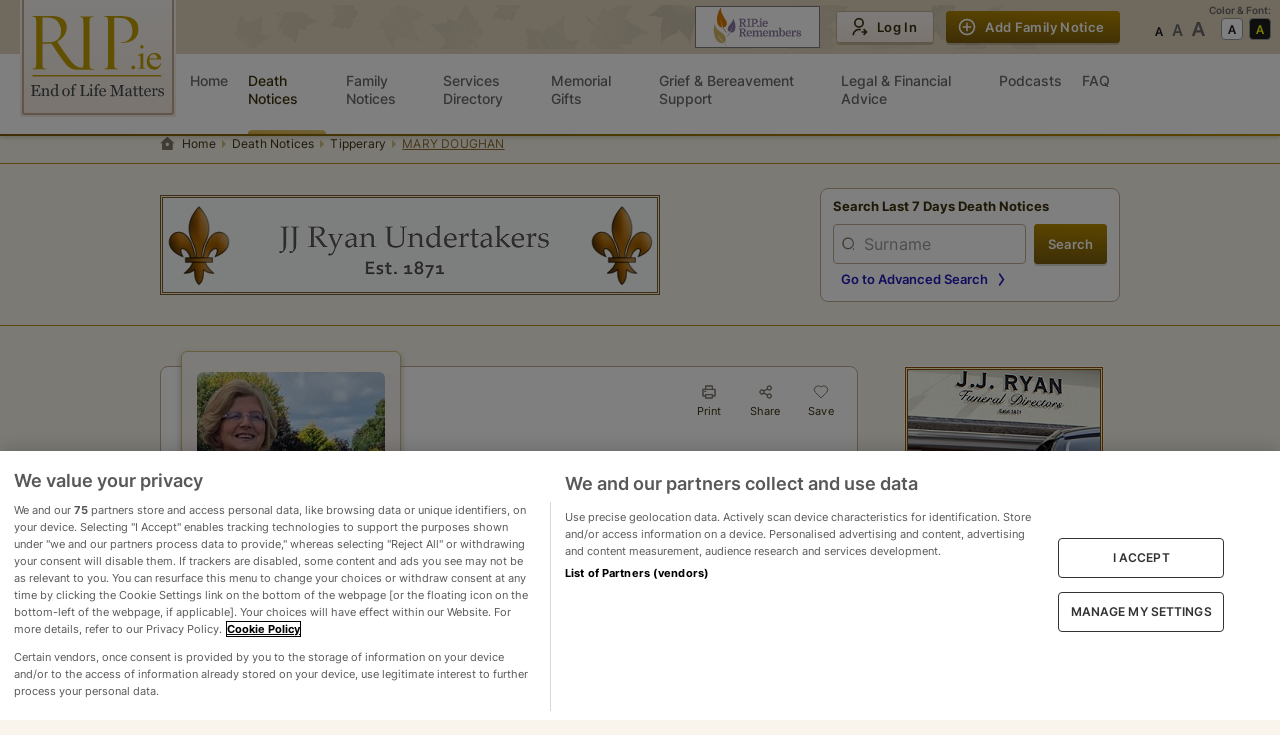

--- FILE ---
content_type: text/html
request_url: https://rip.ie/death-notice/mary-doughan-tipperary-cloughjordan-562030
body_size: 28646
content:
<!DOCTYPE html><html lang="en"><head><meta charSet="utf-8"/><meta name="viewport" content="width=device-width"/><title>Death Notice of MARY DOUGHAN (née TYNAN) (Cloughjordan, Tipperary) | rip.ie</title><meta name="description" content="The death has occurred of MARY DOUGHAN (née TYNAN) of Cloughjordan, Tipperary Ireland, on 09/07/2024. You can view the full death notice and add your condolences here."/><meta property="og:title" content="Death Notice of MARY DOUGHAN (née TYNAN) (Cloughjordan, Tipperary) | rip.ie"/><meta property="og:description" content="The death has occurred of MARY DOUGHAN (née TYNAN) of Cloughjordan, Tipperary Ireland, on 09/07/2024. You can view the full death notice and add your condolences here."/><meta property="og:image" content="https://img-dedicated.rip.ie/w188/0fcce389-9c36-42b7-9acf-cddf120b7813_83a3a75b1cc25556eb3f5b724e5d3dde89deac15374c4baf.jpeg"/><meta property="og:image:height" content="282"/><meta property="og:image:width" content="188"/><meta property="og:type" content="website"/><meta name="twitter:card" content="summary_large_image"/><link rel="preload" as="image" imageSrcSet="https://img-dedicated.rip.ie/assets/rip-logo.svg 1x, https://img-dedicated.rip.ie/assets/rip-logo.svg 2x"/><link rel="preload" as="image" imageSrcSet="https://img-dedicated.rip.ie/assets/rip-logo-small.svg 1x, https://img-dedicated.rip.ie/assets/rip-logo-small.svg 2x"/><meta name="next-head-count" content="13"/><meta name="apple-mobile-web-app-title" content="RIP.ie"/><meta name="format-detection" content="telephone=no"/><meta name="referrer" content="always"/><link rel="apple-touch-icon" href="https://img-dedicated.rip.ie/assets/icon-180x180.png"/><link rel="apple-touch-icon" sizes="152x152" href="https://img-dedicated.rip.ie/assets/icon-152x152.jpg"/><link rel="apple-touch-icon" sizes="180x180" href="https://img-dedicated.rip.ie/assets/icon-180x180.jpg"/><link rel="apple-touch-icon" sizes="167x167" href="https://img-dedicated.rip.ie/assets/icon-167x167.jpg"/><script defer="" src="https://cdn.cookielaw.org/scripttemplates/otSDKStub.js" type="text/javascript" data-domain-script="018fc46f-24d8-74a5-b7a0-35cd086aba94"></script><link rel="preload" href="/_next/static/css/3c731f2c8b88bd31.css" as="style"/><link rel="stylesheet" href="/_next/static/css/3c731f2c8b88bd31.css" data-n-g=""/><link rel="preload" href="/_next/static/css/23b8b61539d3275c.css" as="style"/><link rel="stylesheet" href="/_next/static/css/23b8b61539d3275c.css" data-n-p=""/><link rel="preload" href="/_next/static/css/db5ddf9c56e31862.css" as="style"/><link rel="stylesheet" href="/_next/static/css/db5ddf9c56e31862.css" data-n-p=""/><link rel="preload" href="/_next/static/css/15cbae759d1218d5.css" as="style"/><link rel="stylesheet" href="/_next/static/css/15cbae759d1218d5.css"/><link rel="preload" href="/_next/static/css/e5f7b4844da22c08.css" as="style"/><link rel="stylesheet" href="/_next/static/css/e5f7b4844da22c08.css"/><link rel="preload" href="/_next/static/css/93f8d875e35be067.css" as="style"/><link rel="stylesheet" href="/_next/static/css/93f8d875e35be067.css"/><noscript data-n-css=""></noscript><script defer="" nomodule="" src="/_next/static/chunks/polyfills-0d1b80a048d4787e.js"></script><script defer="" src="/_next/static/chunks/1468-7d2318a86c8a4a09.js"></script><script defer="" src="/_next/static/chunks/7225.a84b9eee04557031.js"></script><script defer="" src="/_next/static/chunks/4000.8f26de405e81dbbf.js"></script><script defer="" src="/_next/static/chunks/9634-90a8511d5813e192.js"></script><script src="/_next/static/chunks/webpack-348143fbdbecd788.js" defer=""></script><script src="/_next/static/chunks/framework-d75442d057777fa1.js" defer=""></script><script src="/_next/static/chunks/main-a211b67ee2bb363d.js" defer=""></script><script src="/_next/static/chunks/pages/_app-abae953a822476ed.js" defer=""></script><script src="/_next/static/chunks/712-49cb4008fad94d47.js" defer=""></script><script src="/_next/static/chunks/4799-5b1434d99f2e50ed.js" defer=""></script><script src="/_next/static/chunks/2325-a6cf4d56d3671781.js" defer=""></script><script src="/_next/static/chunks/7861-04095688a03690c3.js" defer=""></script><script src="/_next/static/chunks/469-995e8389ac5066d4.js" defer=""></script><script src="/_next/static/chunks/1286-78cdef8b6b389c0c.js" defer=""></script><script src="/_next/static/chunks/9940-20e27fde1613e366.js" defer=""></script><script src="/_next/static/chunks/2826-983c007bbf318180.js" defer=""></script><script src="/_next/static/chunks/8513-2cd45a1535bee4fb.js" defer=""></script><script src="/_next/static/chunks/6852-40ec8bf1c991526b.js" defer=""></script><script src="/_next/static/chunks/684-2205638413c24730.js" defer=""></script><script src="/_next/static/chunks/8710-9ab8411d35b97770.js" defer=""></script><script src="/_next/static/chunks/6613-12a2488a2c4bfdcd.js" defer=""></script><script src="/_next/static/chunks/2448-36d351adfa1a6e52.js" defer=""></script><script src="/_next/static/chunks/1451-caae5a947824f348.js" defer=""></script><script src="/_next/static/chunks/9592-2c9389ac4c37ce54.js" defer=""></script><script src="/_next/static/chunks/5645-f4b0497a03ac8d3a.js" defer=""></script><script src="/_next/static/chunks/8328-b34081d7755c8a41.js" defer=""></script><script src="/_next/static/chunks/6023-0260a59e875c7823.js" defer=""></script><script src="/_next/static/chunks/pages/death-notice/%5Bslug%5D-07789267a05814ca.js" defer=""></script><script src="/_next/static/JM_pdrQGTe9QiMojE4Ye6/_buildManifest.js" defer=""></script><script src="/_next/static/JM_pdrQGTe9QiMojE4Ye6/_ssgManifest.js" defer=""></script><style data-styled="" data-styled-version="5.3.5"></style></head><body><div id="environment" data-cookibotid="6da8af2d-42ea-479a-8e0b-8bd69f5f2cea" data-google-tag="G-C6EGSP3D1D" data-clarity="dh8280gh46"></div><div id="__next"><div class="page"><header class="header-bar no-print  HeaderBar_nav__yKUNG"><div class="header-secondary HeaderBar_nav-secondary__gGr08"><div></div><style data-emotion="css ws1fzm">.css-ws1fzm{width:100%;margin-left:auto;box-sizing:border-box;margin-right:auto;display:block;padding-left:16px;padding-right:16px;}@media (min-width:600px){.css-ws1fzm{padding-left:24px;padding-right:24px;}}@media (min-width:1008px){.css-ws1fzm{max-width:1008px;}}</style><div class="MuiContainer-root MuiContainer-maxWidthMd HeaderBar_nav-secondary__container__z_Wpo css-ws1fzm"><div class="HeaderBar_nav-secondary-row__vXu_g"><div class="text-center hide-lg"><div class="HeaderBar_mobile-icon__CeMU8 ml-2"><a href="https://ripremembers.rip.ie" target="_blank" rel="nofollow noreferrer"></a></div></div><div class="nav-logo HeaderBar_nav-secondary-logo__xGa26"><a href="/"><span style="box-sizing:border-box;display:inline-block;overflow:hidden;width:initial;height:initial;background:none;opacity:1;border:0;margin:0;padding:0;position:relative;max-width:100%"><span style="box-sizing:border-box;display:block;width:initial;height:initial;background:none;opacity:1;border:0;margin:0;padding:0;max-width:100%"><img style="display:block;max-width:100%;width:initial;height:initial;background:none;opacity:1;border:0;margin:0;padding:0" alt="" aria-hidden="true" src="data:image/svg+xml,%3csvg%20xmlns=%27http://www.w3.org/2000/svg%27%20version=%271.1%27%20width=%27156%27%20height=%27117%27/%3e"/></span><img alt="RIP.ie logo" srcSet="https://img-dedicated.rip.ie/assets/rip-logo.svg 1x, https://img-dedicated.rip.ie/assets/rip-logo.svg 2x" src="https://img-dedicated.rip.ie/assets/rip-logo.svg" decoding="async" data-nimg="intrinsic" style="position:absolute;top:0;left:0;bottom:0;right:0;box-sizing:border-box;padding:0;border:none;margin:auto;display:block;width:0;height:0;min-width:100%;max-width:100%;min-height:100%;max-height:100%"/></span></a></div><div class="hide-lg"><div data-cy="hamburger-btn" class="HeaderBar_mobile-icon__CeMU8"><div class=" undefined"><div class="HeaderBar_hamburger-wrapper__Pqiln"><div class="HeaderBar_hamburger-wrapper-container__cbgv6"><span></span><span></span><span></span></div></div><div class="HeaderBar_mobile-icon-text__owoAw">Menu</div></div></div></div><div class="hide-md mr-4"><a href="https://ripremembers.rip.ie" target="_blank" rel="nofollow noreferrer"></a></div><div class="flex HeaderBar_nav-secondary__actions__v4WMQ"><style data-emotion="css 1v7mkc0">.css-1v7mkc0{-webkit-transition:background-color 250ms cubic-bezier(0.4, 0, 0.2, 1) 0ms,box-shadow 250ms cubic-bezier(0.4, 0, 0.2, 1) 0ms,border-color 250ms cubic-bezier(0.4, 0, 0.2, 1) 0ms;transition:background-color 250ms cubic-bezier(0.4, 0, 0.2, 1) 0ms,box-shadow 250ms cubic-bezier(0.4, 0, 0.2, 1) 0ms,border-color 250ms cubic-bezier(0.4, 0, 0.2, 1) 0ms;}.css-1v7mkc0 .MuiLoadingButton-startIconLoadingStart,.css-1v7mkc0 .MuiLoadingButton-endIconLoadingEnd{-webkit-transition:opacity 250ms cubic-bezier(0.4, 0, 0.2, 1) 0ms;transition:opacity 250ms cubic-bezier(0.4, 0, 0.2, 1) 0ms;opacity:0;}.css-1v7mkc0.MuiLoadingButton-loading{color:transparent;}</style><style data-emotion="css 6bza6g">.css-6bza6g{font-family:"Roboto","Helvetica","Arial",sans-serif;font-weight:500;font-size:0.875rem;line-height:1.75;letter-spacing:0.02857em;text-transform:uppercase;min-width:64px;padding:6px 16px;border-radius:4px;-webkit-transition:background-color 250ms cubic-bezier(0.4, 0, 0.2, 1) 0ms,box-shadow 250ms cubic-bezier(0.4, 0, 0.2, 1) 0ms,border-color 250ms cubic-bezier(0.4, 0, 0.2, 1) 0ms,color 250ms cubic-bezier(0.4, 0, 0.2, 1) 0ms;transition:background-color 250ms cubic-bezier(0.4, 0, 0.2, 1) 0ms,box-shadow 250ms cubic-bezier(0.4, 0, 0.2, 1) 0ms,border-color 250ms cubic-bezier(0.4, 0, 0.2, 1) 0ms,color 250ms cubic-bezier(0.4, 0, 0.2, 1) 0ms;-webkit-transition:background-color 250ms cubic-bezier(0.4, 0, 0.2, 1) 0ms,box-shadow 250ms cubic-bezier(0.4, 0, 0.2, 1) 0ms,border-color 250ms cubic-bezier(0.4, 0, 0.2, 1) 0ms;transition:background-color 250ms cubic-bezier(0.4, 0, 0.2, 1) 0ms,box-shadow 250ms cubic-bezier(0.4, 0, 0.2, 1) 0ms,border-color 250ms cubic-bezier(0.4, 0, 0.2, 1) 0ms;}.css-6bza6g:hover{-webkit-text-decoration:none;text-decoration:none;background-color:rgba(0, 0, 0, 0.04);}@media (hover: none){.css-6bza6g:hover{background-color:transparent;}}.css-6bza6g.Mui-disabled{color:rgba(0, 0, 0, 0.26);}.css-6bza6g .MuiLoadingButton-startIconLoadingStart,.css-6bza6g .MuiLoadingButton-endIconLoadingEnd{-webkit-transition:opacity 250ms cubic-bezier(0.4, 0, 0.2, 1) 0ms;transition:opacity 250ms cubic-bezier(0.4, 0, 0.2, 1) 0ms;opacity:0;}.css-6bza6g.MuiLoadingButton-loading{color:transparent;}</style><style data-emotion="css 8p5jne">.css-8p5jne{display:-webkit-inline-box;display:-webkit-inline-flex;display:-ms-inline-flexbox;display:inline-flex;-webkit-align-items:center;-webkit-box-align:center;-ms-flex-align:center;align-items:center;-webkit-box-pack:center;-ms-flex-pack:center;-webkit-justify-content:center;justify-content:center;position:relative;box-sizing:border-box;-webkit-tap-highlight-color:transparent;background-color:transparent;outline:0;border:0;margin:0;border-radius:0;padding:0;cursor:pointer;-webkit-user-select:none;-moz-user-select:none;-ms-user-select:none;user-select:none;vertical-align:middle;-moz-appearance:none;-webkit-appearance:none;-webkit-text-decoration:none;text-decoration:none;color:inherit;font-family:"Roboto","Helvetica","Arial",sans-serif;font-weight:500;font-size:0.875rem;line-height:1.75;letter-spacing:0.02857em;text-transform:uppercase;min-width:64px;padding:6px 16px;border-radius:4px;-webkit-transition:background-color 250ms cubic-bezier(0.4, 0, 0.2, 1) 0ms,box-shadow 250ms cubic-bezier(0.4, 0, 0.2, 1) 0ms,border-color 250ms cubic-bezier(0.4, 0, 0.2, 1) 0ms,color 250ms cubic-bezier(0.4, 0, 0.2, 1) 0ms;transition:background-color 250ms cubic-bezier(0.4, 0, 0.2, 1) 0ms,box-shadow 250ms cubic-bezier(0.4, 0, 0.2, 1) 0ms,border-color 250ms cubic-bezier(0.4, 0, 0.2, 1) 0ms,color 250ms cubic-bezier(0.4, 0, 0.2, 1) 0ms;-webkit-transition:background-color 250ms cubic-bezier(0.4, 0, 0.2, 1) 0ms,box-shadow 250ms cubic-bezier(0.4, 0, 0.2, 1) 0ms,border-color 250ms cubic-bezier(0.4, 0, 0.2, 1) 0ms;transition:background-color 250ms cubic-bezier(0.4, 0, 0.2, 1) 0ms,box-shadow 250ms cubic-bezier(0.4, 0, 0.2, 1) 0ms,border-color 250ms cubic-bezier(0.4, 0, 0.2, 1) 0ms;}.css-8p5jne::-moz-focus-inner{border-style:none;}.css-8p5jne.Mui-disabled{pointer-events:none;cursor:default;}@media print{.css-8p5jne{-webkit-print-color-adjust:exact;color-adjust:exact;}}.css-8p5jne:hover{-webkit-text-decoration:none;text-decoration:none;background-color:rgba(0, 0, 0, 0.04);}@media (hover: none){.css-8p5jne:hover{background-color:transparent;}}.css-8p5jne.Mui-disabled{color:rgba(0, 0, 0, 0.26);}.css-8p5jne .MuiLoadingButton-startIconLoadingStart,.css-8p5jne .MuiLoadingButton-endIconLoadingEnd{-webkit-transition:opacity 250ms cubic-bezier(0.4, 0, 0.2, 1) 0ms;transition:opacity 250ms cubic-bezier(0.4, 0, 0.2, 1) 0ms;opacity:0;}.css-8p5jne.MuiLoadingButton-loading{color:transparent;}</style><button class="MuiButtonBase-root MuiButton-root MuiLoadingButton-root MuiButton-primary MuiButton-primaryPrimary MuiButton-sizeS MuiButton-primarySizeS css-8p5jne" tabindex="0" type="button" id=":R2mdam:" data-cy="secondary-fn-create-btn"><style data-emotion="css 1pnmjtb">.css-1pnmjtb{display:inherit;margin-right:8px;margin-left:-4px;}</style><span class="MuiButton-startIcon MuiButton-iconSizeS css-1pnmjtb"></span>Add Family Notice</button></div></div></div><div class="hide-md HeaderBar_nav-secondary__extra__V8Xu5"><div class="HeaderBarAccessabilities_extra-actions__frK3S"><div class="hide-md">Color &amp; Font:</div><div class="HeaderBarAccessabilities_extra-actions__row__e9leu"><div class="flex flex-column"><div class="text-left hide-lg HeaderBarAccessabilities_extra-actions__row-title__ANQx3">Font Size</div><ul class="HeaderBarAccessabilities_extra-actions__fonts__1SDgh"><li data-cy="font-size-normal" class=""></li><li data-cy="font-size-large" class=""></li><li data-cy="font-size-largest" class=""></li></ul></div><div class="flex flex-column"><div class="text-left hide-lg HeaderBarAccessabilities_extra-actions__row-title__ANQx3">Contrast</div><ul class="HeaderBarAccessabilities_extra-actions__scheme__4qXSY"><li role="button" aria-label="Set theme to default" data-cy="theme-default" class="HeaderBarAccessabilities_extra-actions__scheme-default__2pFZ0 "></li><li role="button" aria-label="Set theme to accessability-theme" data-cy="theme-accessability" class="HeaderBarAccessabilities_extra-actions__scheme-dark__Lb0WX "></li></ul></div></div></div></div></div><nav class="header-primary HeaderBar_nav-primary__euAWq 
        
         "><div><style data-emotion="css 1byljhy">.css-1byljhy{width:100%;margin-left:auto;box-sizing:border-box;margin-right:auto;display:block;padding-left:16px;padding-right:16px;display:-webkit-box;display:-webkit-flex;display:-ms-flexbox;display:flex;-webkit-box-pack:end;-ms-flex-pack:end;-webkit-justify-content:flex-end;justify-content:flex-end;}@media (min-width:600px){.css-1byljhy{padding-left:24px;padding-right:24px;}}@media (min-width:1008px){.css-1byljhy{max-width:1008px;}}</style><div class="MuiContainer-root MuiContainer-maxWidthMd relative HeaderBar_nav-primary__container__sm_i1 css-1byljhy"><div class="w-100 HeaderBar_nav-primary__wrapper__R9EE4"><div class="HeaderBar_nav-primary__wrapper-list__IPCYN"><div class="nav-logo hide-md HeaderBar_nav-secondary-logo__xGa26"><a data-cy="main-link" href="/"><span style="box-sizing:border-box;display:inline-block;overflow:hidden;width:initial;height:initial;background:none;opacity:1;border:0;margin:0;padding:0;position:relative;max-width:100%"><span style="box-sizing:border-box;display:block;width:initial;height:initial;background:none;opacity:1;border:0;margin:0;padding:0;max-width:100%"><img style="display:block;max-width:100%;width:initial;height:initial;background:none;opacity:1;border:0;margin:0;padding:0" alt="" aria-hidden="true" src="data:image/svg+xml,%3csvg%20xmlns=%27http://www.w3.org/2000/svg%27%20version=%271.1%27%20width=%27116%27%20height=%2773%27/%3e"/></span><img alt="RIP.ie logo" srcSet="https://img-dedicated.rip.ie/assets/rip-logo-small.svg 1x, https://img-dedicated.rip.ie/assets/rip-logo-small.svg 2x" src="https://img-dedicated.rip.ie/assets/rip-logo-small.svg" decoding="async" data-nimg="intrinsic" style="position:absolute;top:0;left:0;bottom:0;right:0;box-sizing:border-box;padding:0;border:none;margin:auto;display:block;width:0;height:0;min-width:100%;max-width:100%;min-height:100%;max-height:100%"/></span></a></div><div class="hide-lg"><div class="HeaderBarAccessabilities_extra-actions__frK3S"><div class="hide-md">Color &amp; Font:</div><div class="HeaderBarAccessabilities_extra-actions__row__e9leu"><div class="flex flex-column"><div class="text-left hide-lg HeaderBarAccessabilities_extra-actions__row-title__ANQx3">Font Size</div><ul class="HeaderBarAccessabilities_extra-actions__fonts__1SDgh"><li data-cy="font-size-normal" class=""></li><li data-cy="font-size-large" class=""></li><li data-cy="font-size-largest" class=""></li></ul></div><div class="flex flex-column"><div class="text-left hide-lg HeaderBarAccessabilities_extra-actions__row-title__ANQx3">Contrast</div><ul class="HeaderBarAccessabilities_extra-actions__scheme__4qXSY"><li role="button" aria-label="Set theme to default" data-cy="theme-default" class="HeaderBarAccessabilities_extra-actions__scheme-default__2pFZ0 "></li><li role="button" aria-label="Set theme to accessability-theme" data-cy="theme-accessability" class="HeaderBarAccessabilities_extra-actions__scheme-dark__Lb0WX "></li></ul></div></div></div></div><div class="flex align-items-center HeaderBar_nav-primary__sticky-wrapper__WQ2WN "><ul class="HeaderBar_nav-primary__wrapper-links__xOstr"><li class=" "><a href="/" data-cy="homepage-ling" class=" "><div class="HeaderBar_menu-content__HNBd1"><span>Home</span></div></a></li><li class=" "><a href="/death-notice/recent" data-cy="death-notices-link" class="HeaderBar_activeLink__8pX04 "><div class="HeaderBar_menu-content__HNBd1"><span>Death Notices</span></div></a></li><li class=" "><a href="/family-notices" data-cy="family-notices-link" class=" "><div class="HeaderBar_menu-content__HNBd1"><span>Family Notices</span></div></a></li><li class=" "><a href="/services" data-cy="service-directory-link" class=" "><div class="HeaderBar_menu-content__HNBd1"><span>Services Directory</span></div></a></li><li class=" "><a href="https://shop.rip.ie/ecc/categories.php" data-cy="memorial-gifts-link" class=" "><div class="HeaderBar_menu-content__HNBd1"><span>Memorial Gifts</span></div></a></li><li class=" "><a href="/grief-and-bereavement-support" data-cy="grief-and-bereavement-support-link" class=" "><div class="HeaderBar_menu-content__HNBd1"><span>Grief&nbsp;&&nbsp;Bereavement Support</span><span class="HeaderBar_new-badge__5p3i8">New</span></div></a></li><li class=" "><a href="/legal-and-financial-advice" data-cy="legal-and-financial-advice-link" class=" "><div class="HeaderBar_menu-content__HNBd1"><span>Legal&nbsp;&&nbsp;Financial Advice</span><span class="HeaderBar_new-badge__5p3i8">New</span></div></a></li><li class=" "><a href="/podcast" data-cy="podcasts-link" class=" "><div class="HeaderBar_menu-content__HNBd1"><span>Podcasts</span></div></a></li><li class=" "><a href="/faq" data-cy="faq-link" class=" "><div class="HeaderBar_menu-content__HNBd1"><span>FAQ</span></div></a></li></ul></div><div class="hide-lg undefined"><style data-emotion="css 1v7mkc0">.css-1v7mkc0{-webkit-transition:background-color 250ms cubic-bezier(0.4, 0, 0.2, 1) 0ms,box-shadow 250ms cubic-bezier(0.4, 0, 0.2, 1) 0ms,border-color 250ms cubic-bezier(0.4, 0, 0.2, 1) 0ms;transition:background-color 250ms cubic-bezier(0.4, 0, 0.2, 1) 0ms,box-shadow 250ms cubic-bezier(0.4, 0, 0.2, 1) 0ms,border-color 250ms cubic-bezier(0.4, 0, 0.2, 1) 0ms;}.css-1v7mkc0 .MuiLoadingButton-startIconLoadingStart,.css-1v7mkc0 .MuiLoadingButton-endIconLoadingEnd{-webkit-transition:opacity 250ms cubic-bezier(0.4, 0, 0.2, 1) 0ms;transition:opacity 250ms cubic-bezier(0.4, 0, 0.2, 1) 0ms;opacity:0;}.css-1v7mkc0.MuiLoadingButton-loading{color:transparent;}</style><style data-emotion="css 6bza6g">.css-6bza6g{font-family:"Roboto","Helvetica","Arial",sans-serif;font-weight:500;font-size:0.875rem;line-height:1.75;letter-spacing:0.02857em;text-transform:uppercase;min-width:64px;padding:6px 16px;border-radius:4px;-webkit-transition:background-color 250ms cubic-bezier(0.4, 0, 0.2, 1) 0ms,box-shadow 250ms cubic-bezier(0.4, 0, 0.2, 1) 0ms,border-color 250ms cubic-bezier(0.4, 0, 0.2, 1) 0ms,color 250ms cubic-bezier(0.4, 0, 0.2, 1) 0ms;transition:background-color 250ms cubic-bezier(0.4, 0, 0.2, 1) 0ms,box-shadow 250ms cubic-bezier(0.4, 0, 0.2, 1) 0ms,border-color 250ms cubic-bezier(0.4, 0, 0.2, 1) 0ms,color 250ms cubic-bezier(0.4, 0, 0.2, 1) 0ms;-webkit-transition:background-color 250ms cubic-bezier(0.4, 0, 0.2, 1) 0ms,box-shadow 250ms cubic-bezier(0.4, 0, 0.2, 1) 0ms,border-color 250ms cubic-bezier(0.4, 0, 0.2, 1) 0ms;transition:background-color 250ms cubic-bezier(0.4, 0, 0.2, 1) 0ms,box-shadow 250ms cubic-bezier(0.4, 0, 0.2, 1) 0ms,border-color 250ms cubic-bezier(0.4, 0, 0.2, 1) 0ms;}.css-6bza6g:hover{-webkit-text-decoration:none;text-decoration:none;background-color:rgba(0, 0, 0, 0.04);}@media (hover: none){.css-6bza6g:hover{background-color:transparent;}}.css-6bza6g.Mui-disabled{color:rgba(0, 0, 0, 0.26);}.css-6bza6g .MuiLoadingButton-startIconLoadingStart,.css-6bza6g .MuiLoadingButton-endIconLoadingEnd{-webkit-transition:opacity 250ms cubic-bezier(0.4, 0, 0.2, 1) 0ms;transition:opacity 250ms cubic-bezier(0.4, 0, 0.2, 1) 0ms;opacity:0;}.css-6bza6g.MuiLoadingButton-loading{color:transparent;}</style><style data-emotion="css 8p5jne">.css-8p5jne{display:-webkit-inline-box;display:-webkit-inline-flex;display:-ms-inline-flexbox;display:inline-flex;-webkit-align-items:center;-webkit-box-align:center;-ms-flex-align:center;align-items:center;-webkit-box-pack:center;-ms-flex-pack:center;-webkit-justify-content:center;justify-content:center;position:relative;box-sizing:border-box;-webkit-tap-highlight-color:transparent;background-color:transparent;outline:0;border:0;margin:0;border-radius:0;padding:0;cursor:pointer;-webkit-user-select:none;-moz-user-select:none;-ms-user-select:none;user-select:none;vertical-align:middle;-moz-appearance:none;-webkit-appearance:none;-webkit-text-decoration:none;text-decoration:none;color:inherit;font-family:"Roboto","Helvetica","Arial",sans-serif;font-weight:500;font-size:0.875rem;line-height:1.75;letter-spacing:0.02857em;text-transform:uppercase;min-width:64px;padding:6px 16px;border-radius:4px;-webkit-transition:background-color 250ms cubic-bezier(0.4, 0, 0.2, 1) 0ms,box-shadow 250ms cubic-bezier(0.4, 0, 0.2, 1) 0ms,border-color 250ms cubic-bezier(0.4, 0, 0.2, 1) 0ms,color 250ms cubic-bezier(0.4, 0, 0.2, 1) 0ms;transition:background-color 250ms cubic-bezier(0.4, 0, 0.2, 1) 0ms,box-shadow 250ms cubic-bezier(0.4, 0, 0.2, 1) 0ms,border-color 250ms cubic-bezier(0.4, 0, 0.2, 1) 0ms,color 250ms cubic-bezier(0.4, 0, 0.2, 1) 0ms;-webkit-transition:background-color 250ms cubic-bezier(0.4, 0, 0.2, 1) 0ms,box-shadow 250ms cubic-bezier(0.4, 0, 0.2, 1) 0ms,border-color 250ms cubic-bezier(0.4, 0, 0.2, 1) 0ms;transition:background-color 250ms cubic-bezier(0.4, 0, 0.2, 1) 0ms,box-shadow 250ms cubic-bezier(0.4, 0, 0.2, 1) 0ms,border-color 250ms cubic-bezier(0.4, 0, 0.2, 1) 0ms;}.css-8p5jne::-moz-focus-inner{border-style:none;}.css-8p5jne.Mui-disabled{pointer-events:none;cursor:default;}@media print{.css-8p5jne{-webkit-print-color-adjust:exact;color-adjust:exact;}}.css-8p5jne:hover{-webkit-text-decoration:none;text-decoration:none;background-color:rgba(0, 0, 0, 0.04);}@media (hover: none){.css-8p5jne:hover{background-color:transparent;}}.css-8p5jne.Mui-disabled{color:rgba(0, 0, 0, 0.26);}.css-8p5jne .MuiLoadingButton-startIconLoadingStart,.css-8p5jne .MuiLoadingButton-endIconLoadingEnd{-webkit-transition:opacity 250ms cubic-bezier(0.4, 0, 0.2, 1) 0ms;transition:opacity 250ms cubic-bezier(0.4, 0, 0.2, 1) 0ms;opacity:0;}.css-8p5jne.MuiLoadingButton-loading{color:transparent;}</style><button class="MuiButtonBase-root MuiButton-root MuiLoadingButton-root MuiButton-primary MuiButton-primaryPrimary MuiButton-sizeM MuiButton-primarySizeM w-100 HeaderBar_nav-primary__actions-notice__W1nuO css-8p5jne" tabindex="0" type="button" id=":R8qam:" data-cy="member-fn-draft-btn"><style data-emotion="css 1pnmjtb">.css-1pnmjtb{display:inherit;margin-right:8px;margin-left:-4px;}</style><span class="MuiButton-startIcon MuiButton-iconSizeM css-1pnmjtb"></span>Add Family Notice</button></div></div><div class="hide-lg" style="padding-left:0;padding-right:0"></div><div class="hide-lg"></div></div></div></div></nav></header><div class="breadcrumbs-wrapper border-bottom no-print"><style data-emotion="css ws1fzm">.css-ws1fzm{width:100%;margin-left:auto;box-sizing:border-box;margin-right:auto;display:block;padding-left:16px;padding-right:16px;}@media (min-width:600px){.css-ws1fzm{padding-left:24px;padding-right:24px;}}@media (min-width:1008px){.css-ws1fzm{max-width:1008px;}}</style><div class="MuiContainer-root MuiContainer-maxWidthMd css-ws1fzm"><nav class="breadcrumbs" aria-label="breadcrumb"><ol><li class=""><a href="/">Home</a></li><li class=""><a href="/death-notice/recent">Death Notices</a></li><li class=""><a href="/death-notice/s/tipperary?page=1&amp;sortField=a.createdAtCastToDate&amp;sortDir=DESC&amp;view=list">Tipperary</a></li><li class="active m-w-100"><span class="ellipsis-inline">MARY DOUGHAN</span></li></ol></nav></div></div><div class="main-content"><div class="DeathNotice_root__8_aiP"><div class="DeathNotice_top-area__Z__sJ no-print"><style data-emotion="css ws1fzm">.css-ws1fzm{width:100%;margin-left:auto;box-sizing:border-box;margin-right:auto;display:block;padding-left:16px;padding-right:16px;}@media (min-width:600px){.css-ws1fzm{padding-left:24px;padding-right:24px;}}@media (min-width:1008px){.css-ws1fzm{max-width:1008px;}}</style><div class="MuiContainer-root MuiContainer-maxWidthMd css-ws1fzm"><div class="DeathNotice_top-area-columns__gx43K"><div class="TopSearchForm_search-form-area__xTC7Z"><p class="TopSearchForm_search-info__D_L_F">Search Last 7 Days Death Notices</p><svg width="24" height="24" fill="none" xmlns="http://www.w3.org/2000/svg" class="TopSearchForm_search-form-area-toggle-icon__77WAg "><path fill-rule="evenodd" clip-rule="evenodd" d="m12 13.286 5.524-5.524L19 9.238l-7 7-7-7 1.476-1.476L12 13.286Z" fill="#80786A"></path></svg></div></div></div></div><style data-emotion="css ws1fzm">.css-ws1fzm{width:100%;margin-left:auto;box-sizing:border-box;margin-right:auto;display:block;padding-left:16px;padding-right:16px;}@media (min-width:600px){.css-ws1fzm{padding-left:24px;padding-right:24px;}}@media (min-width:1008px){.css-ws1fzm{max-width:1008px;}}</style><div class="MuiContainer-root MuiContainer-maxWidthMd css-ws1fzm"><div class="DeathNotice_center-area__sKfOq"><div class="DeathNotice_dn-container__pA4bj"><div class="DeathNotice_main-info__sA_F2"><div class="DeathNotice_frame-image__s1NyS"><a data-fancybox="photos" href="https://img-dedicated.rip.ie/0fcce389-9c36-42b7-9acf-cddf120b7813_83a3a75b1cc25556eb3f5b724e5d3dde89deac15374c4baf.jpeg"><div class="w-100"><img alt="MARY DOUGHAN" src="https://img-dedicated.rip.ie/w188/0fcce389-9c36-42b7-9acf-cddf120b7813_83a3a75b1cc25556eb3f5b724e5d3dde89deac15374c4baf.jpeg" loading="lazy"/></div></a></div><div class="DeathNotice_socials__leFfZ no-print"><style data-emotion="css 1sgza6o">.css-1sgza6o{font-family:"Roboto","Helvetica","Arial",sans-serif;font-weight:500;font-size:0.875rem;line-height:1.75;letter-spacing:0.02857em;text-transform:uppercase;min-width:64px;padding:6px 8px;border-radius:4px;-webkit-transition:background-color 250ms cubic-bezier(0.4, 0, 0.2, 1) 0ms,box-shadow 250ms cubic-bezier(0.4, 0, 0.2, 1) 0ms,border-color 250ms cubic-bezier(0.4, 0, 0.2, 1) 0ms,color 250ms cubic-bezier(0.4, 0, 0.2, 1) 0ms;transition:background-color 250ms cubic-bezier(0.4, 0, 0.2, 1) 0ms,box-shadow 250ms cubic-bezier(0.4, 0, 0.2, 1) 0ms,border-color 250ms cubic-bezier(0.4, 0, 0.2, 1) 0ms,color 250ms cubic-bezier(0.4, 0, 0.2, 1) 0ms;color:#1976d2;padding:0px;min-width:0;}.css-1sgza6o:hover{-webkit-text-decoration:none;text-decoration:none;background-color:rgba(25, 118, 210, 0.04);}@media (hover: none){.css-1sgza6o:hover{background-color:transparent;}}.css-1sgza6o.Mui-disabled{color:rgba(0, 0, 0, 0.26);}</style><style data-emotion="css w5p45x">.css-w5p45x{display:-webkit-inline-box;display:-webkit-inline-flex;display:-ms-inline-flexbox;display:inline-flex;-webkit-align-items:center;-webkit-box-align:center;-ms-flex-align:center;align-items:center;-webkit-box-pack:center;-ms-flex-pack:center;-webkit-justify-content:center;justify-content:center;position:relative;box-sizing:border-box;-webkit-tap-highlight-color:transparent;background-color:transparent;outline:0;border:0;margin:0;border-radius:0;padding:0;cursor:pointer;-webkit-user-select:none;-moz-user-select:none;-ms-user-select:none;user-select:none;vertical-align:middle;-moz-appearance:none;-webkit-appearance:none;-webkit-text-decoration:none;text-decoration:none;color:inherit;font-family:"Roboto","Helvetica","Arial",sans-serif;font-weight:500;font-size:0.875rem;line-height:1.75;letter-spacing:0.02857em;text-transform:uppercase;min-width:64px;padding:6px 8px;border-radius:4px;-webkit-transition:background-color 250ms cubic-bezier(0.4, 0, 0.2, 1) 0ms,box-shadow 250ms cubic-bezier(0.4, 0, 0.2, 1) 0ms,border-color 250ms cubic-bezier(0.4, 0, 0.2, 1) 0ms,color 250ms cubic-bezier(0.4, 0, 0.2, 1) 0ms;transition:background-color 250ms cubic-bezier(0.4, 0, 0.2, 1) 0ms,box-shadow 250ms cubic-bezier(0.4, 0, 0.2, 1) 0ms,border-color 250ms cubic-bezier(0.4, 0, 0.2, 1) 0ms,color 250ms cubic-bezier(0.4, 0, 0.2, 1) 0ms;color:#1976d2;padding:0px;min-width:0;}.css-w5p45x::-moz-focus-inner{border-style:none;}.css-w5p45x.Mui-disabled{pointer-events:none;cursor:default;}@media print{.css-w5p45x{-webkit-print-color-adjust:exact;color-adjust:exact;}}.css-w5p45x:hover{-webkit-text-decoration:none;text-decoration:none;background-color:rgba(25, 118, 210, 0.04);}@media (hover: none){.css-w5p45x:hover{background-color:transparent;}}.css-w5p45x.Mui-disabled{color:rgba(0, 0, 0, 0.26);}</style><button class="MuiButtonBase-root MuiButton-root MuiButton-text MuiButton-textPrimary MuiButton-sizeMedium MuiButton-textSizeMedium css-w5p45x" tabindex="0" type="button"><div class="DeathNotice_social__io_6r"><span><svg width="14" height="14" fill="none" xmlns="http://www.w3.org/2000/svg"><path d="M3 11.666H1A.667.667 0 0 1 .333 11V4.333A.667.667 0 0 1 1 3.666h2V1a.667.667 0 0 1 .666-.667h6.667A.667.667 0 0 1 11 1v2.666h2a.667.667 0 0 1 .666.667V11a.667.667 0 0 1-.666.666h-2V13a.667.667 0 0 1-.667.666H3.666A.667.667 0 0 1 3 13v-1.334Zm0-1.333v-.667A.667.667 0 0 1 3.666 9h6.667a.667.667 0 0 1 .667.666v.667h1.333V5H1.666v5.333H3Zm1.333-8.667v2h5.333v-2H4.333Zm0 8.667v2h5.333v-2H4.333Zm-2-4.667h2V7h-2V5.666Z" fill="#80786A"></path></svg></span><span>Print</span></div></button><button class="MuiButtonBase-root MuiButton-root MuiButton-text MuiButton-textPrimary MuiButton-sizeMedium MuiButton-textSizeMedium css-w5p45x" tabindex="0" type="button"><div class="DeathNotice_social__io_6r"><span><svg width="13" height="14" fill="none" xmlns="http://www.w3.org/2000/svg"><path d="M7.746 10.348 4.947 8.822a2.667 2.667 0 1 1 0-3.644l2.8-1.526a2.667 2.667 0 1 1 .64 1.17l-2.8 1.526c.107.428.107.876 0 1.303l2.799 1.527a2.667 2.667 0 1 1-.64 1.17ZM3 8.333a1.333 1.333 0 1 0 0-2.667 1.333 1.333 0 0 0 0 2.667Zm7.333-4a1.333 1.333 0 1 0 0-2.667 1.333 1.333 0 0 0 0 2.667Zm0 8a1.333 1.333 0 1 0 0-2.666 1.333 1.333 0 0 0 0 2.666Z" fill="#80786A"></path></svg></span><span>Share</span></div></button><button class="MuiButtonBase-root MuiButton-root MuiButton-text MuiButton-textPrimary MuiButton-sizeMedium MuiButton-textSizeMedium css-w5p45x" tabindex="0" type="button"><div class="DeathNotice_social__io_6r"><span><svg width="16" height="14" fill="none" xmlns="http://www.w3.org/2000/svg" class=""><path d="m13.74 7.204-.096.112L8 12.96 2.357 7.316l-.096-.112a3.833 3.833 0 0 1 5.413-5.398L8 2.087l.327-.281a3.833 3.833 0 0 1 5.413 5.398Z" stroke="#80786A"></path></svg></span><span>Save</span></div></button></div><div class="DeathNotice_title__D3jCT"><p class="DeathNotice_death-occurred-header__78Pft">The death has occurred of</p><h1 class="DeathNotice_person-name__lkvex">MARY DOUGHAN<br/>(née TYNAN)</h1><div class="DeathNotice_tags__VBUfK"><div class="DeathNotice_tags-item__Fp1X4">Silverhills View, Cloughjordan, Tipperary / Tullaroan, Kilkenny</div></div></div></div><div class="DeathNotice_description__sY_tC word-break"><p>The death has occurred of Mary Doughan (nee Tynan) Silverhills View, Cloughjordan, Co.Tipperary &amp; late of Gaulstown, Tullaroan, Co.Kilkenny Suddenly &amp; peacefully at home on 9th July 2024. Predeceased by her beloved parents Patrick &amp; Eileen Tynan. Will be sadly missed by her loving husband Micheàl &amp; cherished family Aisling, Patrick, Liam, Stephen, Michael &amp; Brian, son in law Joe, daughters in law Kate, Jennifer, Máire, Cathriona &amp; Rachel, grandchildren Jack, Sam, Ruth, Louis, Alice, Rìan &amp; Cròia, sisters Frances, Josephine, Rose &amp; Eileen, brothers William, Dan &amp; Edward. aunts &amp; uncles, brothers in law, sisters in law, her work colleagues from both the Palliative Care Team &amp; Dean Maxwell Home, Roscrea, cousins, relatives, kind neighbours and friends.</p>

<p>&nbsp;</p>

<p style="text-align:center"><strong>May Mary Rest In Peace</strong></p>

<p>&nbsp;</p>

<p>Reposing at home in SilverHills View (E53 NP59) This Friday from 3 o'c to 8 o'c. Her remains will arrive at St.Joseph's Church, Moneygall on Saturday for Requiem mass at 2 o'c. Livestream available on  <a target='_blank' href="https://www.facebook.com/cloughjordanparish">https://www.facebook.com/cloughjordanparish</a>  Burial afterwards in the church grounds of SS. Michael &amp; John's Church, Cloughjordan. " House private to family &amp; friends outside of reposing times".</p>
</div><div class="no-print"><h3 class="font-weight-700 font-15 mb-1 font-primary primary-900">Webstream</h3><div class="DeathNotice_webstream__1DMAH flex flex-wrap flex-row"><a target="_blank" class="DeathNotice_webstream-link__MS9ru mr-6 mr-sm-0 mb-sm-6" href="https://www.facebook.com/cloughjordanparish"><style data-emotion="css 6xjfog">.css-6xjfog{font-family:"Roboto","Helvetica","Arial",sans-serif;font-weight:500;font-size:0.875rem;line-height:1.75;letter-spacing:0.02857em;text-transform:uppercase;min-width:64px;padding:6px 16px;border-radius:4px;-webkit-transition:background-color 250ms cubic-bezier(0.4, 0, 0.2, 1) 0ms,box-shadow 250ms cubic-bezier(0.4, 0, 0.2, 1) 0ms,border-color 250ms cubic-bezier(0.4, 0, 0.2, 1) 0ms,color 250ms cubic-bezier(0.4, 0, 0.2, 1) 0ms;transition:background-color 250ms cubic-bezier(0.4, 0, 0.2, 1) 0ms,box-shadow 250ms cubic-bezier(0.4, 0, 0.2, 1) 0ms,border-color 250ms cubic-bezier(0.4, 0, 0.2, 1) 0ms,color 250ms cubic-bezier(0.4, 0, 0.2, 1) 0ms;}.css-6xjfog:hover{-webkit-text-decoration:none;text-decoration:none;background-color:rgba(0, 0, 0, 0.04);}@media (hover: none){.css-6xjfog:hover{background-color:transparent;}}.css-6xjfog.Mui-disabled{color:rgba(0, 0, 0, 0.26);}</style><style data-emotion="css pncyw">.css-pncyw{display:-webkit-inline-box;display:-webkit-inline-flex;display:-ms-inline-flexbox;display:inline-flex;-webkit-align-items:center;-webkit-box-align:center;-ms-flex-align:center;align-items:center;-webkit-box-pack:center;-ms-flex-pack:center;-webkit-justify-content:center;justify-content:center;position:relative;box-sizing:border-box;-webkit-tap-highlight-color:transparent;background-color:transparent;outline:0;border:0;margin:0;border-radius:0;padding:0;cursor:pointer;-webkit-user-select:none;-moz-user-select:none;-ms-user-select:none;user-select:none;vertical-align:middle;-moz-appearance:none;-webkit-appearance:none;-webkit-text-decoration:none;text-decoration:none;color:inherit;font-family:"Roboto","Helvetica","Arial",sans-serif;font-weight:500;font-size:0.875rem;line-height:1.75;letter-spacing:0.02857em;text-transform:uppercase;min-width:64px;padding:6px 16px;border-radius:4px;-webkit-transition:background-color 250ms cubic-bezier(0.4, 0, 0.2, 1) 0ms,box-shadow 250ms cubic-bezier(0.4, 0, 0.2, 1) 0ms,border-color 250ms cubic-bezier(0.4, 0, 0.2, 1) 0ms,color 250ms cubic-bezier(0.4, 0, 0.2, 1) 0ms;transition:background-color 250ms cubic-bezier(0.4, 0, 0.2, 1) 0ms,box-shadow 250ms cubic-bezier(0.4, 0, 0.2, 1) 0ms,border-color 250ms cubic-bezier(0.4, 0, 0.2, 1) 0ms,color 250ms cubic-bezier(0.4, 0, 0.2, 1) 0ms;}.css-pncyw::-moz-focus-inner{border-style:none;}.css-pncyw.Mui-disabled{pointer-events:none;cursor:default;}@media print{.css-pncyw{-webkit-print-color-adjust:exact;color-adjust:exact;}}.css-pncyw:hover{-webkit-text-decoration:none;text-decoration:none;background-color:rgba(0, 0, 0, 0.04);}@media (hover: none){.css-pncyw:hover{background-color:transparent;}}.css-pncyw.Mui-disabled{color:rgba(0, 0, 0, 0.26);}</style><button class="MuiButtonBase-root MuiButton-root MuiButton-secondary-outline MuiButton-secondary-outlinePrimary MuiButton-sizeL MuiButton-secondary-outlineSizeL justify-content-between w-100 css-pncyw" tabindex="0" type="button"><style data-emotion="css 1pnmjtb">.css-1pnmjtb{display:inherit;margin-right:8px;margin-left:-4px;}</style><span class="MuiButton-startIcon MuiButton-iconSizeL css-1pnmjtb"><svg width="22" height="16" fill="none" xmlns="http://www.w3.org/2000/svg"><path d="m16 5.2 5.213-3.65a.5.5 0 0 1 .787.41v12.08a.5.5 0 0 1-.787.41L16 10.8V15a1 1 0 0 1-1 1H1a1 1 0 0 1-1-1V1a1 1 0 0 1 1-1h14a1 1 0 0 1 1 1v4.2ZM4 4v2h2V4H4Z" fill="#D2BD7C"></path></svg></span>Funeral Service<style data-emotion="css h76uj">.css-h76uj{display:inherit;margin-right:-4px;margin-left:8px;}</style><span class="MuiButton-endIcon MuiButton-iconSizeL css-h76uj"><svg width="16" height="16" fill="none" xmlns="http://www.w3.org/2000/svg"><path d="M12.172 7 6.808 1.636 8.222.222 16 8l-7.778 7.778-1.414-1.414L12.172 9H0V7h12.172Z" fill="#80786A"></path></svg></span></button></a></div></div><div class="DeathNotice_dates__KzSPT"><div><p class="DeathNotice_dates-published-label__rryJy">Date Published<!-- -->:</p><p class="DeathNotice_dates-published-date__M0A_i">Wednesday 10th July 2024</p></div><div><p class="DeathNotice_dates-death-label__hy4_V">Date of Death<!-- -->:</p><p class="DeathNotice_dates-death-date__bR7g_">Tuesday 9th July 2024</p></div></div></div><div class="DeathNotice_express-your-sympathy__7unNW no-print"><div class="DeathNotice_title__D3jCT flex-inline align-items-center"><div class="DeathNotice_line__xBISO w-25"></div><div class="w-50">Express your sympathy</div><div class="DeathNotice_line__xBISO w-25"></div></div><div class="DeathNotice_buttons-row-expanded__ylKXk"><a target="_blank" href="/death-notice/condolences/mary-doughan-tipperary-cloughjordan-562030?page=1&amp;records=60&amp;sortFields=a.createdAt&amp;sortDirection=DESC" rel="noreferrer"><style data-emotion="css i84bsh">.css-i84bsh{font-family:"Roboto","Helvetica","Arial",sans-serif;font-weight:500;font-size:0.875rem;line-height:1.75;letter-spacing:0.02857em;text-transform:uppercase;min-width:64px;padding:6px 16px;border-radius:4px;-webkit-transition:background-color 250ms cubic-bezier(0.4, 0, 0.2, 1) 0ms,box-shadow 250ms cubic-bezier(0.4, 0, 0.2, 1) 0ms,border-color 250ms cubic-bezier(0.4, 0, 0.2, 1) 0ms,color 250ms cubic-bezier(0.4, 0, 0.2, 1) 0ms;transition:background-color 250ms cubic-bezier(0.4, 0, 0.2, 1) 0ms,box-shadow 250ms cubic-bezier(0.4, 0, 0.2, 1) 0ms,border-color 250ms cubic-bezier(0.4, 0, 0.2, 1) 0ms,color 250ms cubic-bezier(0.4, 0, 0.2, 1) 0ms;}.css-i84bsh:hover{-webkit-text-decoration:none;text-decoration:none;background-color:rgba(0, 0, 0, 0.04);}@media (hover: none){.css-i84bsh:hover{background-color:transparent;}}.css-i84bsh.Mui-disabled{color:rgba(0, 0, 0, 0.26);}</style><style data-emotion="css 5bcq5j">.css-5bcq5j{display:-webkit-inline-box;display:-webkit-inline-flex;display:-ms-inline-flexbox;display:inline-flex;-webkit-align-items:center;-webkit-box-align:center;-ms-flex-align:center;align-items:center;-webkit-box-pack:center;-ms-flex-pack:center;-webkit-justify-content:center;justify-content:center;position:relative;box-sizing:border-box;-webkit-tap-highlight-color:transparent;background-color:transparent;outline:0;border:0;margin:0;border-radius:0;padding:0;cursor:pointer;-webkit-user-select:none;-moz-user-select:none;-ms-user-select:none;user-select:none;vertical-align:middle;-moz-appearance:none;-webkit-appearance:none;-webkit-text-decoration:none;text-decoration:none;color:inherit;font-family:"Roboto","Helvetica","Arial",sans-serif;font-weight:500;font-size:0.875rem;line-height:1.75;letter-spacing:0.02857em;text-transform:uppercase;min-width:64px;padding:6px 16px;border-radius:4px;-webkit-transition:background-color 250ms cubic-bezier(0.4, 0, 0.2, 1) 0ms,box-shadow 250ms cubic-bezier(0.4, 0, 0.2, 1) 0ms,border-color 250ms cubic-bezier(0.4, 0, 0.2, 1) 0ms,color 250ms cubic-bezier(0.4, 0, 0.2, 1) 0ms;transition:background-color 250ms cubic-bezier(0.4, 0, 0.2, 1) 0ms,box-shadow 250ms cubic-bezier(0.4, 0, 0.2, 1) 0ms,border-color 250ms cubic-bezier(0.4, 0, 0.2, 1) 0ms,color 250ms cubic-bezier(0.4, 0, 0.2, 1) 0ms;}.css-5bcq5j::-moz-focus-inner{border-style:none;}.css-5bcq5j.Mui-disabled{pointer-events:none;cursor:default;}@media print{.css-5bcq5j{-webkit-print-color-adjust:exact;color-adjust:exact;}}.css-5bcq5j:hover{-webkit-text-decoration:none;text-decoration:none;background-color:rgba(0, 0, 0, 0.04);}@media (hover: none){.css-5bcq5j:hover{background-color:transparent;}}.css-5bcq5j.Mui-disabled{color:rgba(0, 0, 0, 0.26);}</style><button class="MuiButtonBase-root MuiButton-root MuiButton-primary MuiButton-primaryPrimary MuiButton-sizeL MuiButton-primarySizeL w-100 css-5bcq5j" tabindex="0" type="button"><span class="MuiButton-startIcon MuiButton-iconSizeL css-1pnmjtb"><svg xmlns="http://www.w3.org/2000/svg" width="15" height="18" fill="none"><path fill="#fff" d="M3.28 10.7c-.2.52-.35 1-.5 1.48.8-.58 1.75-.95 2.85-1.08a6.66 6.66 0 0 0 4.9-3.39L9.3 6.51l1.18-1.19.83-.83c.36-.36.76-1.02 1.2-1.97C7.84 3.24 5 6.09 3.27 10.7Zm8.39-4.2.83.83c-.83 2.5-3.33 5-6.67 5.42-2.22.28-3.61 1.8-4.17 4.58H0C.83 12.33 2.5.67 15 .67c-.83 2.5-1.66 4.16-2.5 5l-.83.83Z"></path></svg></span>Condolences</button></a><a target="_blank" href="https://shop.rip.ie/ecc/products.php?cat=4" rel="noreferrer"><button class="MuiButtonBase-root MuiButton-root MuiButton-secondary-gradient MuiButton-secondary-gradientPrimary MuiButton-sizeL MuiButton-secondary-gradientSizeL w-100 css-pncyw" tabindex="0" type="button">Send Sympathy Card</button></a></div><div><a href="/donate"><button class="MuiButtonBase-root MuiButton-root MuiButton-secondary-gradient MuiButton-secondary-gradientPrimary MuiButton-sizeL MuiButton-secondary-gradientSizeL w-100 css-pncyw" tabindex="0" type="button"><span class="MuiButton-startIcon MuiButton-iconSizeL css-1pnmjtb"><svg width="20" height="17" fill="none" xmlns="http://www.w3.org/2000/svg"><path d="M4.166 6.5A.833.833 0 0 1 5 7.334a5.808 5.808 0 0 1 3.608 1.25h1.808c1.111 0 2.109.483 2.795 1.25h2.622a4.167 4.167 0 0 1 3.763 2.376c-1.97 2.6-5.161 4.29-8.763 4.29-2.325 0-4.292-.502-5.883-1.381a.832.832 0 0 1-.784.548h-2.5a.833.833 0 0 1-.833-.833v-7.5a.833.833 0 0 1 .833-.834h2.5ZM5.001 9 5 13.185l.037.027c1.496 1.05 3.444 1.622 5.796 1.622 2.503 0 4.832-.964 6.53-2.609l.11-.11-.1-.084a2.495 2.495 0 0 0-1.37-.525l-.17-.006h-1.76c.06.269.093.547.093.834v.833h-7.5V11.5h5.659l-.029-.066a2.084 2.084 0 0 0-1.743-1.18l-.137-.004H7.975A4.154 4.154 0 0 0 5 9Zm-1.668-.833H2.5V14h.833V8.167Zm11.667-5a2.5 2.5 0 1 1 0 5 2.5 2.5 0 0 1 0-5Zm0 1.667A.833.833 0 1 0 15 6.5a.833.833 0 0 0 0-1.667ZM9.166.667a2.5 2.5 0 1 1 0 5 2.5 2.5 0 0 1 0-5Zm0 1.667a.833.833 0 1 0 0 1.666.833.833 0 0 0 0-1.666Z" fill="#423A2A"></path></svg></span>Donate to Charity</button></a></div></div><div class="DeathNotice_banner__mBfw4 no-print"><div class="DeathNotice_banner-inner__qmpvS"><h3>Would you like to mark a birthday, memorial mass or anniversary for a Loved One?</h3><p>You can now create a family notice on RIP.ie to remember your loved one.</p><div class="w-100"><style data-emotion="css 1v7mkc0">.css-1v7mkc0{-webkit-transition:background-color 250ms cubic-bezier(0.4, 0, 0.2, 1) 0ms,box-shadow 250ms cubic-bezier(0.4, 0, 0.2, 1) 0ms,border-color 250ms cubic-bezier(0.4, 0, 0.2, 1) 0ms;transition:background-color 250ms cubic-bezier(0.4, 0, 0.2, 1) 0ms,box-shadow 250ms cubic-bezier(0.4, 0, 0.2, 1) 0ms,border-color 250ms cubic-bezier(0.4, 0, 0.2, 1) 0ms;}.css-1v7mkc0 .MuiLoadingButton-startIconLoadingStart,.css-1v7mkc0 .MuiLoadingButton-endIconLoadingEnd{-webkit-transition:opacity 250ms cubic-bezier(0.4, 0, 0.2, 1) 0ms;transition:opacity 250ms cubic-bezier(0.4, 0, 0.2, 1) 0ms;opacity:0;}.css-1v7mkc0.MuiLoadingButton-loading{color:transparent;}</style><style data-emotion="css 6915oz">.css-6915oz{font-family:"Roboto","Helvetica","Arial",sans-serif;font-weight:500;font-size:0.875rem;line-height:1.75;letter-spacing:0.02857em;text-transform:uppercase;min-width:64px;padding:6px 16px;border-radius:4px;-webkit-transition:background-color 250ms cubic-bezier(0.4, 0, 0.2, 1) 0ms,box-shadow 250ms cubic-bezier(0.4, 0, 0.2, 1) 0ms,border-color 250ms cubic-bezier(0.4, 0, 0.2, 1) 0ms,color 250ms cubic-bezier(0.4, 0, 0.2, 1) 0ms;transition:background-color 250ms cubic-bezier(0.4, 0, 0.2, 1) 0ms,box-shadow 250ms cubic-bezier(0.4, 0, 0.2, 1) 0ms,border-color 250ms cubic-bezier(0.4, 0, 0.2, 1) 0ms,color 250ms cubic-bezier(0.4, 0, 0.2, 1) 0ms;-webkit-transition:background-color 250ms cubic-bezier(0.4, 0, 0.2, 1) 0ms,box-shadow 250ms cubic-bezier(0.4, 0, 0.2, 1) 0ms,border-color 250ms cubic-bezier(0.4, 0, 0.2, 1) 0ms;transition:background-color 250ms cubic-bezier(0.4, 0, 0.2, 1) 0ms,box-shadow 250ms cubic-bezier(0.4, 0, 0.2, 1) 0ms,border-color 250ms cubic-bezier(0.4, 0, 0.2, 1) 0ms;}.css-6915oz:hover{-webkit-text-decoration:none;text-decoration:none;background-color:rgba(0, 0, 0, 0.04);}@media (hover: none){.css-6915oz:hover{background-color:transparent;}}.css-6915oz.Mui-disabled{color:rgba(0, 0, 0, 0.26);}.css-6915oz .MuiLoadingButton-startIconLoadingStart,.css-6915oz .MuiLoadingButton-endIconLoadingEnd{-webkit-transition:opacity 250ms cubic-bezier(0.4, 0, 0.2, 1) 0ms;transition:opacity 250ms cubic-bezier(0.4, 0, 0.2, 1) 0ms;opacity:0;}.css-6915oz.MuiLoadingButton-loading{color:transparent;}</style><style data-emotion="css 1hu67re">.css-1hu67re{display:-webkit-inline-box;display:-webkit-inline-flex;display:-ms-inline-flexbox;display:inline-flex;-webkit-align-items:center;-webkit-box-align:center;-ms-flex-align:center;align-items:center;-webkit-box-pack:center;-ms-flex-pack:center;-webkit-justify-content:center;justify-content:center;position:relative;box-sizing:border-box;-webkit-tap-highlight-color:transparent;background-color:transparent;outline:0;border:0;margin:0;border-radius:0;padding:0;cursor:pointer;-webkit-user-select:none;-moz-user-select:none;-ms-user-select:none;user-select:none;vertical-align:middle;-moz-appearance:none;-webkit-appearance:none;-webkit-text-decoration:none;text-decoration:none;color:inherit;font-family:"Roboto","Helvetica","Arial",sans-serif;font-weight:500;font-size:0.875rem;line-height:1.75;letter-spacing:0.02857em;text-transform:uppercase;min-width:64px;padding:6px 16px;border-radius:4px;-webkit-transition:background-color 250ms cubic-bezier(0.4, 0, 0.2, 1) 0ms,box-shadow 250ms cubic-bezier(0.4, 0, 0.2, 1) 0ms,border-color 250ms cubic-bezier(0.4, 0, 0.2, 1) 0ms,color 250ms cubic-bezier(0.4, 0, 0.2, 1) 0ms;transition:background-color 250ms cubic-bezier(0.4, 0, 0.2, 1) 0ms,box-shadow 250ms cubic-bezier(0.4, 0, 0.2, 1) 0ms,border-color 250ms cubic-bezier(0.4, 0, 0.2, 1) 0ms,color 250ms cubic-bezier(0.4, 0, 0.2, 1) 0ms;-webkit-transition:background-color 250ms cubic-bezier(0.4, 0, 0.2, 1) 0ms,box-shadow 250ms cubic-bezier(0.4, 0, 0.2, 1) 0ms,border-color 250ms cubic-bezier(0.4, 0, 0.2, 1) 0ms;transition:background-color 250ms cubic-bezier(0.4, 0, 0.2, 1) 0ms,box-shadow 250ms cubic-bezier(0.4, 0, 0.2, 1) 0ms,border-color 250ms cubic-bezier(0.4, 0, 0.2, 1) 0ms;}.css-1hu67re::-moz-focus-inner{border-style:none;}.css-1hu67re.Mui-disabled{pointer-events:none;cursor:default;}@media print{.css-1hu67re{-webkit-print-color-adjust:exact;color-adjust:exact;}}.css-1hu67re:hover{-webkit-text-decoration:none;text-decoration:none;background-color:rgba(0, 0, 0, 0.04);}@media (hover: none){.css-1hu67re:hover{background-color:transparent;}}.css-1hu67re.Mui-disabled{color:rgba(0, 0, 0, 0.26);}.css-1hu67re .MuiLoadingButton-startIconLoadingStart,.css-1hu67re .MuiLoadingButton-endIconLoadingEnd{-webkit-transition:opacity 250ms cubic-bezier(0.4, 0, 0.2, 1) 0ms;transition:opacity 250ms cubic-bezier(0.4, 0, 0.2, 1) 0ms;opacity:0;}.css-1hu67re.MuiLoadingButton-loading{color:transparent;}</style><button class="MuiButtonBase-root MuiButton-root MuiLoadingButton-root MuiButton-primary-light MuiButton-primary-lightPrimary MuiButton-sizeM MuiButton-primary-lightSizeM css-1hu67re" tabindex="0" type="button" id=":R726im:">Create A Family Notice</button></div></div></div></div></div><div class="DeathNotice_bottom-area__QQYq9 no-print"><style data-emotion="css ws1fzm">.css-ws1fzm{width:100%;margin-left:auto;box-sizing:border-box;margin-right:auto;display:block;padding-left:16px;padding-right:16px;}@media (min-width:600px){.css-ws1fzm{padding-left:24px;padding-right:24px;}}@media (min-width:1008px){.css-ws1fzm{max-width:1008px;}}</style><div class="MuiContainer-root MuiContainer-maxWidthMd css-ws1fzm"><div class="DeathNotice_sympathy-card__P6K15"><div class="DeathNotice_title__D3jCT"><h2>Send a Sympathy Card</h2><a target="_blank" href="https://shop.rip.ie/ecc/products.php?cat=7"><span>View All</span></a></div><div class="DeathNotice_items__DyDvW"><div class="react-multi-carousel-list  " dir="ltr"><ul class="react-multi-carousel-track " style="transition:none;overflow:unset;transform:translate3d(0px,0,0)"></ul></div></div></div><div class="DeathNotice_memorial-gifts__ewg8u"><div class="DeathNotice_title__D3jCT"><h2>Memorial Gifts</h2><a target="_blank" href="https://shop.rip.ie/ecc/categories.php"><span>View All</span></a></div><div class="DeathNotice_items__DyDvW"><div class="react-multi-carousel-list  " dir="ltr"><ul class="react-multi-carousel-track " style="transition:none;overflow:unset;transform:translate3d(0px,0,0)"></ul></div></div></div></div></div></div></div><div class="no-print"><div class="ServiceDirectoryTypes_sd-types__3HBJ1"><style data-emotion="css ws1fzm">.css-ws1fzm{width:100%;margin-left:auto;box-sizing:border-box;margin-right:auto;display:block;padding-left:16px;padding-right:16px;}@media (min-width:600px){.css-ws1fzm{padding-left:24px;padding-right:24px;}}@media (min-width:1008px){.css-ws1fzm{max-width:1008px;}}</style><div class="MuiContainer-root MuiContainer-maxWidthMd ServiceDirectoryTypes_sd-types-container__oIGxI css-ws1fzm"><h3 class="h1 font-secondary primary-900 hide-md">Services Directory for County Tipperary</h3><h3 class="h4 font-secondary primary-900 hide-lg">Services Directory</h3><p class="text-16 font-secondary service-title-color mt-3 hide-md">Find useful funeral-related services</p><a href="/services/s/tipperary" class="link ServiceDirectoryTypes_view-all__bEIvR">View All</a><div class="ServiceDirectoryTypes_list__ZApmF mt-8"><div class="react-multi-carousel-list  " dir="ltr"><ul class="react-multi-carousel-track " style="transition:none;overflow:unset;transform:translate3d(0px,0,0)"></ul></div></div></div></div></div><div class="no-print GoToTopButton_item-button__dL2Qi GoToTopButton_item-button__hide__a_hFn"><style data-emotion="css 11qrfta">.css-11qrfta{font-family:"Roboto","Helvetica","Arial",sans-serif;font-weight:500;font-size:0.875rem;line-height:1.75;letter-spacing:0.02857em;text-transform:uppercase;min-width:64px;padding:6px 8px;border-radius:4px;-webkit-transition:background-color 250ms cubic-bezier(0.4, 0, 0.2, 1) 0ms,box-shadow 250ms cubic-bezier(0.4, 0, 0.2, 1) 0ms,border-color 250ms cubic-bezier(0.4, 0, 0.2, 1) 0ms,color 250ms cubic-bezier(0.4, 0, 0.2, 1) 0ms;transition:background-color 250ms cubic-bezier(0.4, 0, 0.2, 1) 0ms,box-shadow 250ms cubic-bezier(0.4, 0, 0.2, 1) 0ms,border-color 250ms cubic-bezier(0.4, 0, 0.2, 1) 0ms,color 250ms cubic-bezier(0.4, 0, 0.2, 1) 0ms;color:#1976d2;}.css-11qrfta:hover{-webkit-text-decoration:none;text-decoration:none;background-color:rgba(25, 118, 210, 0.04);}@media (hover: none){.css-11qrfta:hover{background-color:transparent;}}.css-11qrfta.Mui-disabled{color:rgba(0, 0, 0, 0.26);}</style><style data-emotion="css 1ujsas3">.css-1ujsas3{display:-webkit-inline-box;display:-webkit-inline-flex;display:-ms-inline-flexbox;display:inline-flex;-webkit-align-items:center;-webkit-box-align:center;-ms-flex-align:center;align-items:center;-webkit-box-pack:center;-ms-flex-pack:center;-webkit-justify-content:center;justify-content:center;position:relative;box-sizing:border-box;-webkit-tap-highlight-color:transparent;background-color:transparent;outline:0;border:0;margin:0;border-radius:0;padding:0;cursor:pointer;-webkit-user-select:none;-moz-user-select:none;-ms-user-select:none;user-select:none;vertical-align:middle;-moz-appearance:none;-webkit-appearance:none;-webkit-text-decoration:none;text-decoration:none;color:inherit;font-family:"Roboto","Helvetica","Arial",sans-serif;font-weight:500;font-size:0.875rem;line-height:1.75;letter-spacing:0.02857em;text-transform:uppercase;min-width:64px;padding:6px 8px;border-radius:4px;-webkit-transition:background-color 250ms cubic-bezier(0.4, 0, 0.2, 1) 0ms,box-shadow 250ms cubic-bezier(0.4, 0, 0.2, 1) 0ms,border-color 250ms cubic-bezier(0.4, 0, 0.2, 1) 0ms,color 250ms cubic-bezier(0.4, 0, 0.2, 1) 0ms;transition:background-color 250ms cubic-bezier(0.4, 0, 0.2, 1) 0ms,box-shadow 250ms cubic-bezier(0.4, 0, 0.2, 1) 0ms,border-color 250ms cubic-bezier(0.4, 0, 0.2, 1) 0ms,color 250ms cubic-bezier(0.4, 0, 0.2, 1) 0ms;color:#1976d2;}.css-1ujsas3::-moz-focus-inner{border-style:none;}.css-1ujsas3.Mui-disabled{pointer-events:none;cursor:default;}@media print{.css-1ujsas3{-webkit-print-color-adjust:exact;color-adjust:exact;}}.css-1ujsas3:hover{-webkit-text-decoration:none;text-decoration:none;background-color:rgba(25, 118, 210, 0.04);}@media (hover: none){.css-1ujsas3:hover{background-color:transparent;}}.css-1ujsas3.Mui-disabled{color:rgba(0, 0, 0, 0.26);}</style><button class="MuiButtonBase-root MuiButton-root MuiButton-text MuiButton-textPrimary MuiButton-sizeMedium MuiButton-textSizeMedium css-1ujsas3" tabindex="0" type="button" style="background-color:transparent;min-width:0"><span style="box-sizing:border-box;display:block;overflow:hidden;width:initial;height:initial;background:none;opacity:1;border:0;margin:0;padding:0;position:absolute;top:0;left:0;bottom:0;right:0"><img alt="Back to top arrow icon" src="[data-uri]" decoding="async" data-nimg="fill" style="position:absolute;top:0;left:0;bottom:0;right:0;box-sizing:border-box;padding:0;border:none;margin:auto;display:block;width:0;height:0;min-width:100%;max-width:100%;min-height:100%;max-height:100%;object-fit:contain"/><noscript><img alt="Back to top arrow icon" sizes="100vw" srcSet="https://img-dedicated.rip.ie/assets/GoToTop.svg 640w, https://img-dedicated.rip.ie/assets/GoToTop.svg 750w, https://img-dedicated.rip.ie/assets/GoToTop.svg 828w, https://img-dedicated.rip.ie/assets/GoToTop.svg 1080w, https://img-dedicated.rip.ie/assets/GoToTop.svg 1200w, https://img-dedicated.rip.ie/assets/GoToTop.svg 1920w, https://img-dedicated.rip.ie/assets/GoToTop.svg 2048w, https://img-dedicated.rip.ie/assets/GoToTop.svg 3840w" src="https://img-dedicated.rip.ie/assets/GoToTop.svg" decoding="async" data-nimg="fill" style="position:absolute;top:0;left:0;bottom:0;right:0;box-sizing:border-box;padding:0;border:none;margin:auto;display:block;width:0;height:0;min-width:100%;max-width:100%;min-height:100%;max-height:100%;object-fit:contain" loading="lazy"/></noscript></span></button></div><footer class="footer-bar no-print FooterBar_nav__6v8Og   "><style data-emotion="css 1gmz8b0">.css-1gmz8b0{font-family:"Roboto","Helvetica","Arial",sans-serif;font-weight:500;font-size:0.875rem;line-height:1.75;letter-spacing:0.02857em;text-transform:uppercase;min-width:64px;padding:6px 8px;border-radius:4px;-webkit-transition:background-color 250ms cubic-bezier(0.4, 0, 0.2, 1) 0ms,box-shadow 250ms cubic-bezier(0.4, 0, 0.2, 1) 0ms,border-color 250ms cubic-bezier(0.4, 0, 0.2, 1) 0ms,color 250ms cubic-bezier(0.4, 0, 0.2, 1) 0ms;transition:background-color 250ms cubic-bezier(0.4, 0, 0.2, 1) 0ms,box-shadow 250ms cubic-bezier(0.4, 0, 0.2, 1) 0ms,border-color 250ms cubic-bezier(0.4, 0, 0.2, 1) 0ms,color 250ms cubic-bezier(0.4, 0, 0.2, 1) 0ms;color:#1976d2;padding:0px;}.css-1gmz8b0:hover{-webkit-text-decoration:none;text-decoration:none;background-color:rgba(25, 118, 210, 0.04);}@media (hover: none){.css-1gmz8b0:hover{background-color:transparent;}}.css-1gmz8b0.Mui-disabled{color:rgba(0, 0, 0, 0.26);}</style><style data-emotion="css morr9g">.css-morr9g{display:-webkit-inline-box;display:-webkit-inline-flex;display:-ms-inline-flexbox;display:inline-flex;-webkit-align-items:center;-webkit-box-align:center;-ms-flex-align:center;align-items:center;-webkit-box-pack:center;-ms-flex-pack:center;-webkit-justify-content:center;justify-content:center;position:relative;box-sizing:border-box;-webkit-tap-highlight-color:transparent;background-color:transparent;outline:0;border:0;margin:0;border-radius:0;padding:0;cursor:pointer;-webkit-user-select:none;-moz-user-select:none;-ms-user-select:none;user-select:none;vertical-align:middle;-moz-appearance:none;-webkit-appearance:none;-webkit-text-decoration:none;text-decoration:none;color:inherit;font-family:"Roboto","Helvetica","Arial",sans-serif;font-weight:500;font-size:0.875rem;line-height:1.75;letter-spacing:0.02857em;text-transform:uppercase;min-width:64px;padding:6px 8px;border-radius:4px;-webkit-transition:background-color 250ms cubic-bezier(0.4, 0, 0.2, 1) 0ms,box-shadow 250ms cubic-bezier(0.4, 0, 0.2, 1) 0ms,border-color 250ms cubic-bezier(0.4, 0, 0.2, 1) 0ms,color 250ms cubic-bezier(0.4, 0, 0.2, 1) 0ms;transition:background-color 250ms cubic-bezier(0.4, 0, 0.2, 1) 0ms,box-shadow 250ms cubic-bezier(0.4, 0, 0.2, 1) 0ms,border-color 250ms cubic-bezier(0.4, 0, 0.2, 1) 0ms,color 250ms cubic-bezier(0.4, 0, 0.2, 1) 0ms;color:#1976d2;padding:0px;}.css-morr9g::-moz-focus-inner{border-style:none;}.css-morr9g.Mui-disabled{pointer-events:none;cursor:default;}@media print{.css-morr9g{-webkit-print-color-adjust:exact;color-adjust:exact;}}.css-morr9g:hover{-webkit-text-decoration:none;text-decoration:none;background-color:rgba(25, 118, 210, 0.04);}@media (hover: none){.css-morr9g:hover{background-color:transparent;}}.css-morr9g.Mui-disabled{color:rgba(0, 0, 0, 0.26);}</style><button class="MuiButtonBase-root MuiButton-root MuiButton-text MuiButton-textPrimary MuiButton-sizeMedium MuiButton-textSizeMedium w-100 css-morr9g" tabindex="0" type="button" data-cy="top-scroll-btn"><div class="FooterBackToTopBar_root__r7FKx"><span style="box-sizing:border-box;display:inline-block;overflow:hidden;width:initial;height:initial;background:none;opacity:1;border:0;margin:0;padding:0;position:relative;max-width:100%"><span style="box-sizing:border-box;display:block;width:initial;height:initial;background:none;opacity:1;border:0;margin:0;padding:0;max-width:100%"><img style="display:block;max-width:100%;width:initial;height:initial;background:none;opacity:1;border:0;margin:0;padding:0" alt="" aria-hidden="true" src="data:image/svg+xml,%3csvg%20xmlns=%27http://www.w3.org/2000/svg%27%20version=%271.1%27%20width=%2716%27%20height=%2716%27/%3e"/></span><img alt="Back to top arrow icon" src="[data-uri]" decoding="async" data-nimg="intrinsic" style="position:absolute;top:0;left:0;bottom:0;right:0;box-sizing:border-box;padding:0;border:none;margin:auto;display:block;width:0;height:0;min-width:100%;max-width:100%;min-height:100%;max-height:100%"/><noscript><img alt="Back to top arrow icon" srcSet="https://img-dedicated.rip.ie/assets/back-to-top-arrow.svg 1x, https://img-dedicated.rip.ie/assets/back-to-top-arrow.svg 2x" src="https://img-dedicated.rip.ie/assets/back-to-top-arrow.svg" decoding="async" data-nimg="intrinsic" style="position:absolute;top:0;left:0;bottom:0;right:0;box-sizing:border-box;padding:0;border:none;margin:auto;display:block;width:0;height:0;min-width:100%;max-width:100%;min-height:100%;max-height:100%" loading="lazy"/></noscript></span><p>Back to top</p></div></button><style data-emotion="css 15mltp5">.css-15mltp5{width:100%;margin-left:auto;box-sizing:border-box;margin-right:auto;display:block;padding-left:16px;padding-right:16px;display:-webkit-box;display:-webkit-flex;display:-ms-flexbox;display:flex;}@media (min-width:600px){.css-15mltp5{padding-left:24px;padding-right:24px;}}@media (min-width:1008px){.css-15mltp5{max-width:1008px;}}</style><div class="MuiContainer-root MuiContainer-maxWidthMd FooterBar_nav-primary__container__SQ4PF css-15mltp5"><div class="FooterBar_nav-column__T8YTZ FooterBar_nav-column__rip-ie__uOMsT"><h3>RIP.ie</h3><ul><li><a href="/">Home</a></li><li><a href="/services">Services</a></li><li><a href="/auth/mbr/login">Log in / Registration</a></li><li><a href="/faq">FAQ</a></li><li><a href="/grief-and-bereavement-support">Grief &amp; Bereavement Support</a></li><li><a href="/legal-and-financial-advice">Legal &amp; Financial Advice</a></li><li><a href="/donate">Donate</a></li></ul></div><div class="FooterBar_nav-column__T8YTZ FooterBar_nav-column__memorial-gifts__fHjwD"><h3>Memorial Gifts</h3><ul><li><a href="https://shop.rip.ie/ecc/products.php">View All</a></li><li><a href="https://shop.rip.ie/ecc/products.php?cat=1">Condolence Books - Printed and Bound</a></li><li><a href="https://shop.rip.ie/ecc/products.php?cat=2">RecaptureOne - QR Coded Memory Plaques</a></li><li><a href="https://shop.rip.ie/ecc/products.php?cat=3">Mini Condolence Books - Printed and Bound</a></li><li><a href="https://shop.rip.ie/ecc/products.php?cat=4">RIP.ie Sympathy cards</a></li><li><a href="https://shop.rip.ie/ecc/products.php?cat=5">RIP.ie Acknowledgement cards</a></li><li><a href="https://shop.rip.ie/ecc/products.php?cat=6">Condolence Book for Home Printing</a></li><li><a href="https://shop.rip.ie/ecc/products.php?cat=8">RIP.ie Candles</a></li><li><a href="https://shop.rip.ie/ecc/products.php?cat=9">Ogham Wishes</a></li><li><a href="https://shop.rip.ie/ecc/products.php?cat=10">Angel Ornaments &amp; Keepsake Boxes</a></li><li><a href="https://shop.rip.ie/ecc/products.php?cat=11">RIP.ie Sympathy Christmas Card</a></li><li><a href="https://shop.rip.ie/ecc/products.php?cat=13">Pressed Flowers with Verse / Photo</a></li><li><a href="https://shop.rip.ie/ecc/products.php?cat=16">Religious &amp; Spiritual</a></li><li><a href="https://shop.rip.ie/ecc/products.php?cat=17">Hand-carved Celtic Wall Hangings</a></li><li><a href="https://shop.rip.ie/ecc/products.php?cat=19">Mounted Prints</a></li></ul></div><div class="FooterBar_nav-column__T8YTZ FooterBar_nav-column__family-notice__5SaNg"><h3>Family Notices</h3><ul><li><a href="/family-notices">View All</a></li><li><a href="/family-notices/s/all/t/acknowledgement?page=1&amp;sortField=a.publishedAt&amp;sortDir=DESC&amp;view=boxes">Acknowledgement</a></li><li><a href="/family-notices/s/all/t/anniversary?page=1&amp;sortField=a.publishedAt&amp;sortDir=DESC&amp;view=boxes">Anniversary</a></li><li><a href="/family-notices/s/all/t/month&#x27;s-mind?page=1&amp;sortField=a.publishedAt&amp;sortDir=DESC&amp;view=boxes">Month&#x27;s Mind</a></li><li><a href="/family-notices/s/all/t/birthday-memorial?page=1&amp;sortField=a.publishedAt&amp;sortDir=DESC&amp;view=boxes">Birthday Memorial</a></li><li><a href="/family-notices/s/all/t/memorial-mass?page=1&amp;sortField=a.publishedAt&amp;sortDir=DESC&amp;view=boxes">Memorial Mass</a></li><li><a href="/family-notices/s/all/t/memorial-service?page=1&amp;sortField=a.publishedAt&amp;sortDir=DESC&amp;view=boxes">Memorial Services</a></li></ul></div><div class="FooterBar_nav-column__T8YTZ FooterBar_nav-column__our-partners__rSdvt"><h3>Our Partners</h3><ul><li><a target="_blank" href="https://irishtimes.com">The Irish Times</a></li><li><a target="_blank" href="https://irishexaminer.com">The Irish Examiner</a></li></ul></div><div class="FooterBar_nav-column__T8YTZ FooterBar_nav-column__death-notice__ZHoRP"><h3>Death Notices</h3><ul><li><a href="/death-notice/s/all?sortField=a.createdAtCastToDate&amp;sortDir=DESC&amp;view=list">View All</a></li><li><a href="/death-notice/s/antrim?sortField=a.createdAtCastToDate&amp;sortDir=DESC&amp;view=list">Antrim</a></li><li><a href="/death-notice/s/armagh?sortField=a.createdAtCastToDate&amp;sortDir=DESC&amp;view=list">Armagh</a></li><li><a href="/death-notice/s/carlow?sortField=a.createdAtCastToDate&amp;sortDir=DESC&amp;view=list">Carlow</a></li><li><a href="/death-notice/s/cavan?sortField=a.createdAtCastToDate&amp;sortDir=DESC&amp;view=list">Cavan</a></li><li><a href="/death-notice/s/clare?sortField=a.createdAtCastToDate&amp;sortDir=DESC&amp;view=list">Clare</a></li><li><a href="/death-notice/s/cork?sortField=a.createdAtCastToDate&amp;sortDir=DESC&amp;view=list">Cork</a></li><li><a href="/death-notice/s/derry?sortField=a.createdAtCastToDate&amp;sortDir=DESC&amp;view=list">Derry</a></li><li><a href="/death-notice/s/donegal?sortField=a.createdAtCastToDate&amp;sortDir=DESC&amp;view=list">Donegal</a></li><li><a href="/death-notice/s/down?sortField=a.createdAtCastToDate&amp;sortDir=DESC&amp;view=list">Down</a></li><li><a href="/death-notice/s/dublin?sortField=a.createdAtCastToDate&amp;sortDir=DESC&amp;view=list">Dublin</a></li><li><a href="/death-notice/s/fermanagh?sortField=a.createdAtCastToDate&amp;sortDir=DESC&amp;view=list">Fermanagh</a></li><li><a href="/death-notice/s/galway?sortField=a.createdAtCastToDate&amp;sortDir=DESC&amp;view=list">Galway</a></li><li><a href="/death-notice/s/kerry?sortField=a.createdAtCastToDate&amp;sortDir=DESC&amp;view=list">Kerry</a></li><li><a href="/death-notice/s/kildare?sortField=a.createdAtCastToDate&amp;sortDir=DESC&amp;view=list">Kildare</a></li><li><a href="/death-notice/s/kilkenny?sortField=a.createdAtCastToDate&amp;sortDir=DESC&amp;view=list">Kilkenny</a></li><li><a href="/death-notice/s/laois?sortField=a.createdAtCastToDate&amp;sortDir=DESC&amp;view=list">Laois</a></li><li><a href="/death-notice/s/leitrim?sortField=a.createdAtCastToDate&amp;sortDir=DESC&amp;view=list">Leitrim</a></li><li><a href="/death-notice/s/limerick?sortField=a.createdAtCastToDate&amp;sortDir=DESC&amp;view=list">Limerick</a></li><li><a href="/death-notice/s/longford?sortField=a.createdAtCastToDate&amp;sortDir=DESC&amp;view=list">Longford</a></li><li><a href="/death-notice/s/louth?sortField=a.createdAtCastToDate&amp;sortDir=DESC&amp;view=list">Louth</a></li><li><a href="/death-notice/s/mayo?sortField=a.createdAtCastToDate&amp;sortDir=DESC&amp;view=list">Mayo</a></li><li><a href="/death-notice/s/meath?sortField=a.createdAtCastToDate&amp;sortDir=DESC&amp;view=list">Meath</a></li><li><a href="/death-notice/s/monaghan?sortField=a.createdAtCastToDate&amp;sortDir=DESC&amp;view=list">Monaghan</a></li><li><a href="/death-notice/s/offaly?sortField=a.createdAtCastToDate&amp;sortDir=DESC&amp;view=list">Offaly</a></li><li><a href="/death-notice/s/roscommon?sortField=a.createdAtCastToDate&amp;sortDir=DESC&amp;view=list">Roscommon</a></li><li><a href="/death-notice/s/sligo?sortField=a.createdAtCastToDate&amp;sortDir=DESC&amp;view=list">Sligo</a></li><li><a href="/death-notice/s/tipperary?sortField=a.createdAtCastToDate&amp;sortDir=DESC&amp;view=list">Tipperary</a></li><li><a href="/death-notice/s/tyrone?sortField=a.createdAtCastToDate&amp;sortDir=DESC&amp;view=list">Tyrone</a></li><li><a href="/death-notice/s/waterford?sortField=a.createdAtCastToDate&amp;sortDir=DESC&amp;view=list">Waterford</a></li><li><a href="/death-notice/s/westmeath?sortField=a.createdAtCastToDate&amp;sortDir=DESC&amp;view=list">Westmeath</a></li><li><a href="/death-notice/s/wexford?sortField=a.createdAtCastToDate&amp;sortDir=DESC&amp;view=list">Wexford</a></li><li><a href="/death-notice/s/wicklow?sortField=a.createdAtCastToDate&amp;sortDir=DESC&amp;view=list">Wicklow</a></li></ul></div><div class="FooterBar_nav-column__T8YTZ FooterBar_nav-column__funeral-director__nHZsM"><h3>Funeral Director</h3></div></div><div class="FooterBottomBar_root__zy4mO"><p class="FooterBottomBar_gradam-communications__ejlB9">Rip.ie, The Irish Times Building, 24-28 Tara Street, Dublin 2, Ireland</p><ul class="FooterBottomBar_terms__ZNwOh"><li><a href="/practical-information/ripie-website-terms-and-conditions-of-use-58" data-cy="footer-terms-link" title="Terms">Terms</a></li><li><a href="/practical-information/ripie-annual-transparency-report-under-the-digital-services-act-202" data-cy="footer-dsa-link" title="DSA">DSA</a></li><li><a href="/practical-information/ripie-privacy-policy-59" data-cy="footer-privacy-link" title="Privacy">Privacy</a></li><li><a href="/practical-information/information-about-our-use-of-cookies-60" data-cy="footer-cookies-link" title="Cookie Policy">Cookie Policy</a></li><li><button data-cy="footer-cookies-settings-link" title="Cookie Settings">Cookie Settings</button></li><li><a href="/contact" data-cy="footer-contact-link" title="Contact">Contact</a></li><li><a href="/donate" data-cy="footer-donate-link" title="Donate">Donate</a></li></ul><p class="FooterBottomBar_copyright__pETco">© <!-- -->Copyright RIP.ie. All Rights Reserved.</p></div></footer></div></div><script id="__NEXT_DATA__" type="application/json">{"props":{"pageProps":{"previewDeathNotice":{"id":562030,"surname":"DOUGHAN","firstname":"MARY","nee":"TYNAN","createdAt":"2024-07-10T14:33:23.485+01:00","description":"\u003cp\u003eThe death has occurred of Mary Doughan (nee Tynan) Silverhills View, Cloughjordan, Co.Tipperary \u0026amp; late of Gaulstown, Tullaroan, Co.Kilkenny Suddenly \u0026amp; peacefully at home on 9th July 2024. Predeceased by her beloved parents Patrick \u0026amp; Eileen Tynan. Will be sadly missed by her loving husband Micheàl \u0026amp; cherished family Aisling, Patrick, Liam, Stephen, Michael \u0026amp; Brian, son in law Joe, daughters in law Kate, Jennifer, Máire, Cathriona \u0026amp; Rachel, grandchildren Jack, Sam, Ruth, Louis, Alice, Rìan \u0026amp; Cròia, sisters Frances, Josephine, Rose \u0026amp; Eileen, brothers William, Dan \u0026amp; Edward. aunts \u0026amp; uncles, brothers in law, sisters in law, her work colleagues from both the Palliative Care Team \u0026amp; Dean Maxwell Home, Roscrea, cousins, relatives, kind neighbours and friends.\u003c/p\u003e\n\n\u003cp\u003e \u003c/p\u003e\n\n\u003cp style=\"text-align:center\"\u003e\u003cstrong\u003eMay Mary Rest In Peace\u003c/strong\u003e\u003c/p\u003e\n\n\u003cp\u003e \u003c/p\u003e\n\n\u003cp\u003eReposing at home in SilverHills View (E53 NP59) This Friday from 3 o'c to 8 o'c. Her remains will arrive at St.Joseph's Church, Moneygall on Saturday for Requiem mass at 2 o'c. Livestream available on  \u003ca href=\"https://www.facebook.com/cloughjordanparish\"\u003ehttps://www.facebook.com/cloughjordanparish\u003c/a\u003e  Burial afterwards in the church grounds of SS. Michael \u0026amp; John's Church, Cloughjordan. \" House private to family \u0026amp; friends outside of reposing times\".\u003c/p\u003e\n","address":"Silverhills View","dateOfDeath":"2024-07-09T00:00:00.000+01:00","advertisementsEnabled":true,"funeralServiceWebstream":"https://www.facebook.com/cloughjordanparish","burialWebstream":"","funeralArrangementsLater":false,"arrangementsChange":"NONE","postcode":"E53 NP59","burialDate":"2024-07-13T00:00:00.000+01:00","dateOfBirth":null,"displayCondolenceBook":true,"showPostCode":false,"oldId":null,"eventMasterCharity":null,"eventMasterCharities":null,"eventMasterCharityOther":null,"eventMasterPageDonateUrl":null,"eventMasterPageUrl":null,"photoAttachment":{"id":626003,"name":"0fcce389-9c36-42b7-9acf-cddf120b7813_83a3a75b1cc25556eb3f5b724e5d3dde89deac15374c4baf.jpeg","file":"0fcce389-9c36-42b7-9acf-cddf120b7813_83a3a75b1cc25556eb3f5b724e5d3dde89deac15374c4baf.jpeg"},"deathNoticeCounty":[{"town":{"id":819,"name":"Cloughjordan","slug":"Cloughjordan"},"county":{"id":27,"name":"Tipperary","facebookUrl":"/RIP.ieTipperary/"}},{"town":{"id":571,"name":"Tullaroan","slug":"Tullaroan"},"county":{"id":15,"name":"Kilkenny","facebookUrl":"/RIP.ieKilkenny/"}}],"county":{"id":27,"name":"Tipperary","facebookUrl":"/RIP.ieTipperary/"},"town":{"id":819,"name":"Cloughjordan"},"familyNotices":[]},"selectedServiceDirectoryTypes":[{"id":9,"oldId":25,"name":"Solicitors","slug":"solicitors","servicesCount":2,"icon":"ic_repatriation"},{"id":38,"oldId":56,"name":"Grave Markers, Plaques \u0026 Ornaments","slug":"grave-markers-plaques-and-ornaments","servicesCount":1,"icon":null},{"id":118,"oldId":null,"name":"Cemeteries and Memorial Parks","slug":"cemeteries-and-memorial-parks","servicesCount":1,"icon":"ic_headstones_monuments"},{"id":4,"oldId":20,"name":"Florists","slug":"florists","servicesCount":5,"icon":"ic_florists"},{"id":112,"oldId":130,"name":"Homecare \u0026 Support","slug":"homecare-and-support","servicesCount":3,"icon":"ic_homecare_support"}],"countyName":"Tipperary","ecommerceCategories":[{"name":"Condolence Books - Printed and Bound","oldId":1},{"name":"RecaptureOne - QR Coded Memory Plaques","oldId":2},{"name":"Mini Condolence Books - Printed and Bound","oldId":3},{"name":"RIP.ie Sympathy cards","oldId":4},{"name":"RIP.ie Acknowledgement cards","oldId":5},{"name":"Condolence Book for Home Printing","oldId":6},{"name":"RIP.ie Candles","oldId":8},{"name":"Ogham Wishes","oldId":9},{"name":"Angel Ornaments \u0026 Keepsake Boxes","oldId":10},{"name":"RIP.ie Sympathy Christmas Card","oldId":11},{"name":"Pressed Flowers with Verse / Photo","oldId":13},{"name":"Religious \u0026 Spiritual","oldId":16},{"name":"Hand-carved Celtic Wall Hangings","oldId":17},{"name":"Mounted Prints","oldId":19}],"counties":[{"name":"Antrim","id":1},{"name":"Armagh","id":2},{"name":"Carlow","id":3},{"name":"Cavan","id":4},{"name":"Clare","id":5},{"name":"Cork","id":6},{"name":"Derry","id":7},{"name":"Donegal","id":8},{"name":"Down","id":9},{"name":"Dublin","id":10},{"name":"Fermanagh","id":11},{"name":"Galway","id":12},{"name":"Kerry","id":13},{"name":"Kildare","id":14},{"name":"Kilkenny","id":15},{"name":"Laois","id":16},{"name":"Leitrim","id":17},{"name":"Limerick","id":18},{"name":"Longford","id":19},{"name":"Louth","id":20},{"name":"Mayo","id":21},{"name":"Meath","id":22},{"name":"Monaghan","id":23},{"name":"Offaly","id":24},{"name":"Roscommon","id":25},{"name":"Sligo","id":26},{"name":"Tipperary","id":27},{"name":"Tyrone","id":28},{"name":"Waterford","id":29},{"name":"Westmeath","id":30},{"name":"Wexford","id":31},{"name":"Wicklow","id":32}],"__APOLLO_STATE__":{},"__lang":"en","__namespaces":{"common":{"ManyRequests":"You have made too many requests in a short period of time. To ensure fair usage for all users, please wait a few minutes before trying again.","Files":{"noFileChosen":"No File Chosen","browse":"Browse"},"Header":{"myAccount":"My Account","homePage":"Home","deathNotices":"Death Notices","familyNotices":"Family Notices","servicesDirectory":"Services Directory","preacticalInformation":"Practical Information","memorialGifts":"Memorial Gifts","faq":"FAQ","griefAndBereavementSupport":"Grief \u0026 Bereavement Support","understandingGrief":"Understanding Grief","copingWithLoss":"Coping with Loss","typesOfLoss":"Types of Loss","supportServices":"Support Services","funeralPlanning":"Funeral Planning","legalAndFinancialAdvice":"Legal \u0026 Financial Advice","podcasts":"Podcasts","signIn":"Log In","logout":"Log Out","signOut":"Log Out","register":"Register","changePassword":"Change Password","addNotice":"Add Family Notice","colorFont":"Color \u0026 Font:","funeralLogin":"Funeral Director Log In","menu":"Menu","close":"Close","fontSize":"Font Size","contrast":"Contrast","prevDesign":"Previous design","help":"Help","donate":"Donate","contact":"Contact"},"DeathNotice":{"makeDonationBtn":"Donate now","makeDonationTitle":"Donations in lieu of flowers to {{charity}} in Memory of {{fullName}}","makeDonationDescription":"If you would like to make a donation to the chosen charity please click on the button below.","cancel":"Cancel","confirm":"Confirm","ratherDelete":"Rather than delete this notice, please click the “Edit“ button to add the funeral arrangements.","contactRIPDelete":"Please contact info@rip.ie to continue this action","sureDeletingDeathNotice":"Are you sure you want to delete Death Notice? \u003cbr\u003e Any linked condolence book will also be deleted.","successFullyDeleted":"Death Notice successfully deleted!","errorDeleting":"An error occured deleting Death Notice!","edit":"Edit","preview":"Preview","select":"Select","recentTitle":"Recent Death Notices","searchResults":"Death Notice search results","searchResultsFilters":"Death Notices for {{personData}}","all":"All","fnArrangments":"Funeral arrangements  later","postPoned":"Postponed until further notice","serviceDirectory":"Service Directory","for":"Death Notices for ","of":"Death Notice of ","searchLastSevenDays":"Search Last 7 Days Death Notices","search":"Search","goToAdvancedSearch":"Go to Advanced Search","surname":"Surname","print":"Print","share":"Share","save":"Save","acknowledgement":"Acknowledgement","monthsMind":"Months Mind","webstream":"Webstream","funeralService":"Funeral Service","cremationBurial":"Cremation / Burial","datePublished":"Date Published","dateOfDeath":"Date of Death","birthDate":"Date of Birth","deathOccurred":"The death has occurred of","markBirthdayMemorial":"Would you like to mark a birthday, memorial mass or anniversary for a Loved One?","youCanCreateFamilyNotice":"You can now create a family notice on RIP.ie to remember your loved one.","createFamilyNotice":"Create A Family Notice","nee":"née","funeralHomeMap":"Funeral Home Map","IAFDMember":"IAFD Member","maps":"Maps","expressYourSympathy":"Express your sympathy","condolences":"Condolences","sendSympathyCardButton":"Send Sympathy Card","donateToCharity":"Donate to Charity","sendSympathyCard":"Send a Sympathy Card","memorialGifts":"Memorial Gifts","services":"Services","in":"in","viewMore":"View More","viewAll":"View All","website":"Website","familyNotices":"Family notices for ","saveToHomeScreen":"Save to Homescreen","createAlert":"Create alert","loginToCreateAlert":"Log In to create alert","loginToAddFN":"You need to log in to add a Family Notice","funeralArrangementsLater":"Funeral Arrangements Later","arrangementHaveChanged":"Arrangements have changed.","List":{"title":"Most Recent Death Notices","names":"Name","town":"Town","county":"County","created":"Published","map":"Map","name":"Name","familyBrNotices":"Family \u003cbr /\u003e Notices"},"searchBar":{"title":"Search Death Notices","shortTitle":"Search","searchSurname":"Search by Surname","searchAll":"Search by surname, name, née","firstName":"First Name","surname":"Surname","nee":"Née","counties":"County","towns":"Town","advancedSearch":"Advanced Search \u003e","defaultSearch":"Default Search \u003e","showResults":"Show Results","search":"Search","arrangementLater":"Funeral Arrangements Later","clearFilters":"Clear Filters"},"added":"Added to the saved list.","removed":"Removed from the saved list.","errorOccurred":"Error occurred during the update.","hide":"Hide","view":"View","add":"Add"},"NoData":{"title":"No Results Found","description":"Please increase date range, check spelling or county/town selected and search again","descriptionFN":"Please check spelling or county/town selected and search again","descriptionSavedDN":"Please select and save the death notice from the death notices list","descriptionFdStatistics":"Please check spelling and search again","descriptionCondolenceComplaint":"You haven't submitted any complaints yet."},"Datepicker":{"title":"Date Range","custom":"Custom","lastSevenDays":"Last 7 Days","lastThirtyDays":"Last 30 Days","from":"From","to":"To"},"Validation":{"imageExtension":"Only {{extensions}} are allowed!","imageUploadError":"There was an error uploading file!","maxImageSize":"Allowed max. 5mb image size!","maxImageSize10mb":"Allowed max. 10mb image size!","maxResolution":"Allowed max. 6k resolution image!","email":"Invalid e-mail","password":"Invalid password","paswordMustContain":"Password must contain: min {{ length }} length, with {{ uppercase }} uppercase, {{ digit }} digit, {{ special }} special.","required":"Field is required","maxLength":"Max. {{count}} characters","minLength":"Min. {{count}} characters","maxEmails":"Max. {{count}} recipients","invalidDate":"Fill date in format: DD/MM/YYYY","dateLarger":"Date is out of allowed range!"},"List":{"viewBox":"View list as:"},"maps":{"getDirections":"Get Directions"},"Social":{"email":"E-mail","twitter":"Twitter","facebook":"Facebook","whatsapp":"WhatsApp","copyLink":"Copy link","emailTitle":"Click to send  by Email","twitterTitle":"Click to send on Twitter","facebookTitle":"Click to send on Facebook","whatsappTitle":"Click to send on WhatsApp","copyLinkTitle":"Click to copy","shareDeathNotice":"Share this notice by","close":"Close","emailFriend":"Email a friend","send":"Send","recepients":"Recipients email","rememberRecepients":"Remember form data","yourName":"Your name","yourEmail":"Your email","message":"Message","subject":"Subject","deathNoticeFor":"Death Notice for {{text}}","visitLink":"I am sorry to tell you that {{text}} has passed away. If you would like to view the Death Notice, visit ","visitLinkFamilyNotice":"A family notice has been published for {{text}} on RIP.ie. If you would like to view this notice please visit ","shareError":"There was an error with sharing, please try again!","successShare":"Success!","deathNoticeShared":"You have successfully shared the Death Notice","familyNoticeShared":"You shared a Family Notice successfully","familyNoticeFor":"Family Notice for {{text}}"},"Condolences":{"complaintAlert":"This form is for reporting issues or concerns about condolence messages, not for requesting edits to your own condolence messages.","christmasCards":"RIP.ie Christmas Sympathy Card","orderHere":"Order Here","condolenceBookFor":"Condolence Book for","addYourCondolence":"Add Your Condolence","afterDatePublication":"After {{date}}, this book becomes 'read only' which means that no new condolences may be added.","condolenceMayBeViewed":"However, the condolence book may be viewed, saved and / or printed at any time.","nee":"née","print":"Print","share":"Share","viewAllCovers":"View All Covers","newestFirst":"Newest first","oldestFirst":"Oldest first","condolenceBook":"Condolence Book","condolencesBookIsNowReadOnly":"This Condolence Book is now read-only","condelencesBookClosedInfo":"{{daysNumber}} {{daysWord}} after publication, this book becomes ‘read only’ which means that no new condolences may be added; however, the condolence book may be viewed, saved and / or printed at any time.","condelencesBookClosedInfoByAdmin":"This means that no new condolences may be added; however, the condolence book may be viewed, saved and / or printed at any time.","day":"day","days":"days","noCondolences":"No condolences","noCondolencesAdded":"No condolences have been added for this person yet","addFirstCondolence":"Add Your First Condolence","condolenceBookCovers":"Condolence Books","forHomePrinting":"Printed and Bound","plaquesDiscount":"20% discount with code:","notSupportPrinting":"Your browser does not support printing, to be able to print please go to browser settings.","Add":{"donate":"Donate to Charity","donateTo":"Donate to {{charity}} in Memory of {{personData}}","back":"Back to Condolences","successTitle":"Thank you","successDescription":"Your message has been submitted and will be published once approved. Given the volume of condolences, this can take a few hours.","addError":"There was an error adding condolence, please try again!","add":"Add Condolence for {{personData}}","cancel":"Cancel","preview":"Preview Your Condolence","name":"Your name","condolenceContent":"Your Condolence","note":"Note: Changes may not be made to condolences once published.\u003cbr/\u003e Each user may post \u003cb\u003eone condolence message per notice\u003c/b\u003e.\u003cbr/\u003e Please ensure your message is \u003cb\u003erespectful and offers comfort\u003c/b\u003e to the bereaved family. \u003cbr/\u003eThank you for keeping RIP.ie a place of genuine sympathy and support.  ","yourCondolence":"Your Condolence","backToEdit":"Back To Edit","publishCondolence":"Publish Condolence","messageWillBeposted":"\u003cdiv\u003eYour message will be reviewed by RIP.ie \u003cbr /\u003e before being published.\u003c/div\u003e\u003cbr /\u003e\u003cdiv\u003e Given the volume of condolences, this \u003cbr /\u003e can take a few hours.\u003c/div\u003e","tips":"Tips","publishedTip":"Your message will be reviewed before being published.","afterPublishTip":"Once published, it can be viewed by other visitors to RIP.ie.","externalTip":"Links to external sites are not allowed.","avoidTip":"Please avoid using emojis, as these may not display in all browsers as you intended, even if they look fine in preview mode.","donateBtn":"DONATE","errorTitle":"There was an error during posting Condolence","defaultError":"Please try again later.","close":"Close"},"viewAll":"View All","miniCondolenceBookTitle":"Mini Condolence Books"},"SEO":{"homepage":{"title":"RIP.ie - most recent death notices","description":"Discover the most recent death notices from Ireland. A reliable source to be informed of the passing of those close to you."},"servicesDirectory":{"title":"Services Directory","description":"A list of services directory for Ireland. Click on any entry to view the full service directory.","allCounties":{"title":"Services Directory search results"},"filters":{"title":"Services Directory{{categoryCounty}}","description":"Services Directory{{categoryCounty}}, Ireland. Click on any entry to view the full service directory."},"preview":{"title":"Service Directory of {{service}}","description":"Service Directory of {{serviceCounty}}Ireland."}},"deathNotices":{"recent":{"title":"Recent Death Notices","description":"A list of recent death notices for Ireland. Click on any entry to view the full death notice and add your condolences."},"allCounties":{"title":"Death Notice search results","description":"A list of recent death notices for {{townCounty}}Ireland. Click on any entry to view the full death notice and add your condolences."},"filters":{"title":"Death Notices for {{personData}}","description":"Death notice for {{personData}} of {{townCounty}}Ireland. Click on the name to view the full death notice and add your condolences."},"countyTownRecent":{"title":"Death Notices for {{personData}}","description":"A list of recent death notices for {{townCounty}}Ireland. Click on any entry to view the full death notice and add your condolences."},"preview":{"title":"Death Notice of {{personData}}","description":"The death has occurred of {{personData}} of {{townCounty}} Ireland{{createdAt}}. You can view the full death notice and add your condolences here."},"condolencePreview":{"title":"Condolence Book for {{personData}}","description":"Condolence Book for {{personData}} of {{townCounty}} Ireland. Add your condolences here."},"condolenceAdd":{"title":"Add condolence for {{personData}}","description":"Add your condolences for {{personData}} of {{townCounty}} Ireland."}},"familyNotices":{"creator":{"title":"Family Notices Creation","description":"Family Notices Creation"},"payments":{"title":"Family Notices Payments","description":"Family Notices Payments"},"list":{"title":"Family Notices","description":"Family Notices description"},"allCounties":{"title":"Family Notice search results"},"filters":{"title":"Family Notices for {{personData}}","description":"Family notice for {{personData}} of {{townCounty}}Ireland. Click on the name to view the full family notice."},"countyTown":{"title":"Family Notices for {{personData}}","description":"A list of family notices for {{townCounty}}Ireland. Click on any entry to view the full family notice."},"preview":{"title":"Family Notice of {{personData}}","description":"Family notice for {{personData}} of {{townCounty}}Ireland. Click on the name to view the full family notice."}},"practicalInformation":{"title":"Practical Infromation","description":"Practical Information, relevant to funerals and end of life matters, for Ireland","preview":"{{text}}, relevant to funerals and end of life matters, Ireland"},"faq":{"title":"Frequently Asked Questions (FAQ)","description":"Contact details, help and FAQs relating to using RIP.ie, Ireland"},"podcasts":{"title":"Podcasts","description":"TODO","preview":"{{text}}, podcast article, Ireland"},"griefAndBereavementSupport":{"title":"Grief \u0026 Bereavement Support","description":"Find support and resources for grief and bereavement, including guidance on coping with loss and understanding the grieving process in Ireland","preview":"{{text}}, grief and bereavement support article, Ireland"},"legalAndFinancialAdvice":{"title":"Legal \u0026 Financial Advice","description":"Get expert legal and financial advice for matters related to death, wills, probate, inheritance, and estate planning in Ireland","preview":"{{text}}, legal and financial advice article, Ireland"},"fourOhFour":{"title":"404 - Page not found","description":"Sorry, we couldn't find that page"},"underConstruction":{"title":"Page is under construction","description":"Sorry, this page is under construction"},"login":{"title":"Login","description":"Login description"},"register":{"title":"Register","description":"Register description"},"newPassword":{"title":"New password","description":"New password description"},"donate":{"title":"Donate to charity","description":"Donate now to help make a difference in the lives of those in need. Your generosity can change the world."},"contact":{"title":"Contact us for help","description":"If you require any assistance or have an inquiry, please do not hesitate to get in touch with us. Our staff is at your disposal."}},"FourOhFour":{"title":"404","pageNotFound":"Page not found","couldntFindPage":"Sorry, we couldn't find that page","backToHomepage":"Back To Homepage"},"FamilyNotices":{"nee":"née","searchResultsFilters":"{{type}} for {{personData}}","maps":"Maps","share":"Share","print":"Print","back":"Back","edit":"Edit","delete":"Delete","notice":"Notice","pause":"Pause","start":"Start","creator":{"saveContinue":"Save \u0026 Continue","savePreview":"Save \u0026 Preview","iAccept":"I accept","termsCondition":"Terms and Conditions","specifiedDate":"Publish Notice From The Date Specified","requiredDiscount":"This field is required","fdChargeAccount":"Please apply Funeral Director discount and charge to my account","fdCharge":"This family notice will be charged to the Funeral \u003cbr /\u003e Director, at the discounted rate.","saved":"Family Notice successfully saved!","someone":"Someone","carefulTitle":"Be careful!","carefulDescription":"is editing this Family \u003cbr /\u003e Notice","publishInfo":"\u003cb\u003eImportant:\u003c/b\u003e this page is for publishing family notices only, not death notices","firstStepTitle":"Publish your Family Notice","firstStepTitleFD":"Add a new Family Notice for","typeSelection":"Select Type of Notice","createNotice":"Create Family Notice","editNotice":"Edit Family Notice","fnFeatures":"Family Notice Features","prev":"Back","next":"Next","publish":"Pay \u0026 Publish","secondStepTitle":"Add details of the deceased","secondStepDetails":"Has the deceased's death notice been listed on RIP.ie","secondStepAcknowledgement":"Use the search box below to find the death notice you want to link this Acknowledgement to:","secondStepGlobal":"Use the search box below to find the death notice you want to use information from","yes":"Yes","no":"No","secondStepListTitle":"Click 'Select' button opposite the death notice you wish to take information from:","secondStepListText":"(If the notice you want appears more than once in the list, select any one of the notices)","prevStep":"Previous Step","nextStep":"Next Step","attachedDN":"Information used from this Death Notice:","published":"Published","remove":"Remove","preview":"Preview","addAnotherTown":"Add Another Town","anotherTown":"Another town","stayHere":"No, Stay Here","startAgain":"Yes, Start Again","startDescription":"Do you want to unlink this family notice from the selected death notice and start again?","deceasedInfoEdit":"Edit information about the deceased:","deceasedInfoAdd":"Add information about the deceased:","streetLabel":"Street","noDataInfo":"Please increase date range, check spelling or \u003c/br\u003e county/town selected and search again.","noDataInfoFN":"Please check spelling or \u003c/br\u003e county/town selected and search again.","county":"County","churchMap":"Church Map","addChurch":"Add Church Map","addChurchBtn":"Add Church","previewNotice":"Preview Notice","stepOne":"Select Type of \u003c/br\u003e Notice","stepTwo":"Add details of\u003c/br\u003e the deceased","stepThree":"Add Content","stepFour":"Pay \u0026 Publish","stepFourSave":"Publish","description":"Description","title":"Title:","textTemplates":"Text Templates","sampleVerses":"Sample Verses","hideCheckList":"Hide Checklist","showCheckList":"Show Checklist","staticCheckListTitle":"A sincere thank you to (include those that apply from each list) and simply write this as a \u003cbr /\u003e continuous paragraph, separating each group with a semi colon (;)","printList":"Print list","pleaseSelect":"Use the search box below to find the death notice!","selectCategory":"Select Map Category","selectCounty":"County","selectChurch":"Church","addMapService":"Add map for Mass/Service","cancel":"Cancel","save":"Save","addPhotos":"Add up to 3 Photos","photoCount":"Photo","displayAnotherCounty":"Would you like this notice to display in another county?","addAnotherCounty":"Add Another County","insertVerses":"Insert selected verses","textTemplateModalTitle":"Text Template","selectTemplate":"Select template","template":"Template","addContent":"Add Content","payPublish":"Pay \u0026 Publish","onlyPublishTitle":"Publish","onlyPublish":"Save","loginContinue":"Log in to your account to continue","createAccount":"Create your account","registerNow":"Register Now","back":"Back","publishNotice":"Publish Notice","summary":"Summary","total":"TOTAL","paymentSucceed":"Payment succeeded","paymentPending":"Payment Pending","redirectNotice":"Click the button below to go to your family notices","myFamilyNotices":"My Family Notices","unsavedChanges":"You have unsaved changes - are you sure you wish to leave this page?","publishTips":{"first":"Notices are published for up to 5 weeks in the Family Notice Section","second":"Where a Month's Mind notice has been added, a link to it also shows on the death notice for up to 5 weeks","third":"Acknowledgements are linked permanently to the death notice","fourth":"You can edit your Family Notices in the Member’s Area","fourthAdmin":"You can edit your Family Notices in the FD Area"}},"searchBar":{"title":"Search Family Notices","searchSurname":"Search by Surname","firstName":"First Name","surname":"Surname","nee":"Née","counties":"County","towns":"Town","advancedSearch":"Advanced Search \u003e","defaultSearch":"Default Search \u003e","showResults":"Show Results","clearFilters":"Clear Filters"},"Banner":{"title":"Family Notices on RIP.ie","description":"Remember a loved one in a special way...","createNotice":"Create A Family Notice"},"List":{"header":"All Family Notices","names":"Name","town":"Town","county":"County","typeOfNotice":"Type Of Notice","published":"Published","for":"for","noticesPublishedFrom":"Notices published from"},"Member":{"removeDescription":"Do you really want to delete this Family Notice?","removeInfo":"All progress will be lost","removeDismiss":"No, keep  it","removeAccept":"Yes, delete"}},"Feedback":{"title":"Leave your thoughts about the new design.","btn":"Leave feedback"},"ServicesDirectory":{"title":"Services Directory","description":"Find useful funeral-related services","inCounty":"in your county","offer":"Offer","offers":"Offers","viewAll":"View All","forCounty":"for County {{ county }}","serving":"serving","searchResults":"Services Directory search results","iafdMember":"IAFD Member","moreInfo":"More Info","counties":"counties","noDataDescription":"Please check county/type of service selected and search again","for":"for","of":"of","serviceOffered":"Service offered","contactDetails":"Contact Details","professionalMembershipsAssociations":"Professional Memberships \u0026 Associations","map":"Map","locations":"Locations","browseAllCategories":"Browse All Categories","searchBar":{"title":"Search for Service","counties":"County","categories":"Type of service","search":"Search","clearFilters":"Clear Filters"}},"MembershipRights":{"title":"Membership is FREE \u003cbr /\u003e and allows you to...","setEmailAlerts":{"title":"Set Email Alerts","subtitle":"Set email alerts for Surname / Town / County \u003cbr /\u003e / Church","description":"Here you can set up custom email \u003cbr\u003e alerts to be notified by email of new \u003cbr /\u003e death notices."},"publishFamilyNotices":{"title":"Publish Family Notices","subtitle":"Acknowledgement, Month's Mind, \u003cbr /\u003e Anniversary, Birthday Memorials","description":"*Notices listed for up to 5 weeks \u003cbr /\u003e *Link Acknowledgement permanently \u003cbr /\u003e to death notice \u003cbr /\u003e *Add photos \u0026 verse"},"saveDeathNotices":{"title":"Save Death Notices","subtitle":"Members can save death notices that are \u003cbr /\u003e important to them.","description":"Members can save death notices by clicking on the \u003cimg src=\"/save.svg\" alt=\"saved\"/\u003e icon, shown on all death notices."}},"Login":{"title":"Log In","fdSubtitle":"Please enter a valid username and password to gain access to the Funeral Directors console.","subtitle":"Log in to your account","question":"Don't have an account yet?","rememberMe":"Remember me","forgotPassword":"Forgot password","error":"There was a login error!","passwordChange":"Password change is required!","email":"Email","userName":"User Name (how we address you)","funeralDirectorName":"Username","nameHelper":"We do not want to ask for actual names, only user names","password":"Password","show":"Show","hide":"Hide","orLogInWith":"Or log in with","logInWithFacebook":"Log In With Facebook","logInWithGoogle":"Log In With Google","registerNow":"Register Now","success":"You have been correctly logged in"},"PasswoedContain":{"mustContain":"Your password should be unique to this website and must contain:","leastChars":"At least {{ number }} characters","oneSpecial":"1 special character (eg. -.,*\u0026^%$#)","oneCapital":"1 CAPITAL letter","oneNumber":"1 number"},"Register":{"title":"Register Now","subtitle":"Create your account","question":"Already have an account?","setPassword":"Set Password","agree":"I agree to the ","termsOfService":"Terms of Service","and":" and ","privacyPolicy":"Privacy Policy","nameHelper":"We do not want to ask for actual names, only user names","close":"Close","verifyYourEmail":"Verify your e-mail","description":"An email has been sent to the email address you provided. Click on the link contained in this email to activate your account and enter the Members’ Area","note":"Note, if you haven't received this email within a few minutes, please check your junk mail folder","userName":"User Name (how we address you)","email":"Email","password":"Password","show":"Show","hide":"Hide","orLogInWith":"Or log in with","logInWithFacebook":"Log In With Facebook","logInWithGoogle":"Log In With Google","logIn":"Log In","createAccount":"Create Account","termsReguired":"You must agree to the Terms of Service and Privacy Policy","error":"There is error during registration","success":"You have been correctly registered"},"NewPassword":{"title":"New Password","subtitle":"Set your new password","setupPassword":"Set a password for your account","description":"Please choose a new password for your log in to the RIP.ie members’ area.","descriptionShort":"Please choose a new password for your log in.","descriptionShortSetup":"Please choose a password for your new account on the platform.","passwordsNotMatch":"The passwords do not match","show":"Show","hide":"Hide","repeatPassword":"Repeat Password","savePassword":"Save Password","close":"Close","changeSuccess":"Password has been changed successfully","changeDescription":"Use this password to Log In next time.","loginMembersArea":"Login to Members' Area","loginFdArea":"Login to Funeral Director Area","continueUsing":"Back to system"},"ForgotPassword":{"title":"Forgot Password","description":"Please enter a valid email and we will send you an email with your new password.","cancel":"Cancel","restorePassword":"Restore Password","thankYou":"Thank you","success":"The e-mail was sent if the address provided is correct.","close":"Close","error":"Email address send error","email":"Email","emailSent":"The e-mail has been sent"},"SocialRegister":{"title":"Confirm registration","cancel":"Cancel","description":"To register you must agree to the terms of service and privacy policy","agree":"I agree to the ","termsOfService":"Terms of Service","and":" and ","privacyPolicy":"Privacy Policy","termsReguired":"You must agree to the Terms of Service and Privacy Policy"},"SuccessRegister":{"title":"Thank you!","description":"You've just confirmed your account. Go to the login form, and log in to your member space.","login":"Login"},"CtaFamilyNotices":{"title":"Family Notices for {{ countyName }}","viewAll":"View All Family Notices","loading":"Loading...","noResultsFound":"No family notices for the selected county."},"CtaFamilyNoticeItem":{"view":"View"},"CtaDeathNotices":{"title":"Death Notices for {{ countyName }}","viewAll":"View All Recent Death Notices","loading":"Loading...","featuredDeathNotices":"Featured Death Notices"},"CtaDeathNoticeItem":{"view":"View"},"CKEdtior":{"loading":"Loading editor...","placeholder":"Write your acknowledgement here. \n Click the \"Template\" \u0026 \"Checklist\" buttons above for guidance."},"Arrangement":{"none":"None","timeChange":"Time change","dateChange":"Date change","timeDateChange":"Time \u0026 date change","churchCementaryChange":"Church / cemetery change","postponedUntilFurtherNotice":"Postponed until further notice"},"MemorialGiftShop":{"title":"Memorial Gift Shop","viewAll":"View All","browseAll":"Browse All"},"PracticalInfo":{"title":"Practical Information","help":"Need help?","search":"Search the Practical Information Section","searchBtn":"Search","mainSectionTitle":"Practical Information","mainSectionDescription":"Here you will find practical information about End of Life Matters","resources":"Resources","resourcesDescription":"Resources to help you get the most from RIP.ie, plus ... Healing Space, \u003cbr /\u003e Bereavement Help, Charities \u0026 Voluntary Organisations, Readings, Music, Poems, Quotes, Books, etc ...","articlesTitle":"Articles on this topic","exploreTitle":"Explore other topics","othertopics":"Other articles on RIP.ie","simpleOtherTopics":"Other articles","thisArticle":"In this article","searchAgain":"Please check spelling and search again","readMore":"Read More","results":"results","for":"for"},"MostImportant":{"title":"Useful Information"},"ContactBox":{"contactTitle":"Can't find what you're looking for?","contactDescription":"Our team of experts is here to help","contactBtn":"Contact us"},"Map":{"title":"Death Notices by County","noticesThisWeek":"Notices This Week","serviceDirectory":"Service Directory"},"FAQ":{"title":"Frequently Asked Questions","subtitle":"Here you will find information about using RIP.ie","topics":"Topics","resources":"Helpful resources","resourcesDescription":"Resources to help you get the most from RIP.ie, plus ... Healing Space, \u003cbr /\u003e Bereavement Help, Charities \u0026 Voluntary Organisations, Readings, Music, Poems, Quotes, Books, etc ...","visitShop":"Visit Shop","readPracticalInformation":"Read Practical Information"},"ContactBanner":{"title":"Become a partner","subtitle":"Charities not listed on this page can contact us for details","contactUs":"Contact Us"},"ListOrganization":{"title":"Donate to charity","subtitle":"Click on the charity logo below to donate directly to that charity","visitWebsite":"Visit Website"},"LogInInfoModal":{"title":"Log in to save this death notice to your account","logIn":"Log In","close":"Close"},"TopSearchForm":{"searchLastSevenDays":"Search Last 7 Days Death Notices","surname":"Surname","search":"Search","goToAdvancedSearch":"Go to Advanced Search"},"Contact":{"title":"Contact","description":"If you would like to make an enquiry, please fill out the form below. All information will be treated confidentially.","name":"Your name","email":"Your email address","message":"Message","agree":"You agree to the","termsOfService":"Terms of Service","and":"and","privacyPolicy":"Privacy Policy","submit":"Submit","errorOcurred":"Error ocurred!","sendingFormError":"Sending form error!","formSent":"Thank you for your message which has been sent to RIP.ie. We will be in touch shortly."},"TutorialMessage":{"titleTop":"Welcome to the RIP.ie new design","descriptionTop":"Here you can return to the old platform!","gotIt":"Got It","titleBottom":"Leave feedback about \u003cbr /\u003e the new design","descriptionBottom":"It's important to hear that."},"CondolenceComplaint":{"modal":{"title":"Submit Condolence Complaint"},"form":{"reason":"Reason","additionalInfo":"Additional information (optional)","reporterEmail":"Your email"},"List":{"created":"Created At","reason":"Reason","status":"Status","reviewed":"Reviewed","notes":"Notes"},"Status":{"PENDING":"Pending","REJECTED":"Rejected","RESOLVED":"Resolved"},"Errors":{"alreadySubmitted":"You have already submitted a complaint for this condolence"},"Reason":{"SPAM":"Spam","FALSE_INFORMATION":"False Information","IMPERSONATION":"Impersonation","HARASSMENT":"Harassment","INAPPROPRIATE_LANGUAGE":"Inappropriate Language","OFFENSIVE_CONTENT":"Offensive Content","OTHER":"Other"}}},"pwa":{"Pwa":{"shortcut":"Add app shortcut to your\u003cbr /\u003emobile device","readMore":"Read More","homeScreenApp":"Add to Homescreen","addShortcutBeAble":"Add shortcut to your Homescreen to allow quick access to this page.","close":"Close","installNow":"Install Now","benefit1":"Use app without internet connection","benefit2":"Quick access to app directly from your phone","iosPwa":"Go to the browser settings and select the “Add to Homescreen” option.","androidPwa":"Go to the browser settings and select the “Add to Homescreen” option.","otherPwa":"Go to the browser settings and select the “Add to Homescreen” option."}},"footer":{"Footer":{"logout":"Log out","funeralLogin":"Funeral Director Log In","backToTop":"Back to top","ripIe":"RIP.ie","homePage":"Home","services":"Services","logInRegistration":"Log in / Registration","faq":"FAQ","practicalInformation":"Practical Information","donate":"Donate","fdTerms":"FD Terms \u0026 Conditions","familyNotice":"Family Notices","ourPartners":"Our Partners","viewAll":"View All","acknowledgement":"Acknowledgement","anniversary":"Anniversary","monthsMind":"Month's Mind","birthdayMemorial":"Birthday Memorial","memorialMass":"Memorial Mass","memorialServices":"Memorial Services","deathNotices":"Death Notices","memorialGifts":"Memorial Gifts","terms":"Terms","dsa":"DSA","privacy":"Privacy","cookiePolicy":"Cookie Policy","cookieSettings":"Cookie Settings","contact":"Contact","copyright":"Copyright RIP.ie. All Rights Reserved.","gradamCommunications":"Rip.ie, The Irish Times Building, 24-28 Tara Street, Dublin 2, Ireland","funeralDirector":"Funeral Director","fdArea":"FD Area","fdMaps":"Maps","fdStatistics":"Statistics","fdProfile":"Profile","fdHelp":"Help","fdWidget":"Widget","fdShop":"Shop","griefAndBereavementSupport":"Grief \u0026 Bereavement Support","legalAndFinancialAdvice":"Legal \u0026 Financial Advice"}},"dashboard-links":{"Dashboard":{"menu":{"homepage":"Member’s Homepage","personal":"Personal data","saved":"Saved Notices","alerts":"My Email Alerts","fn":"My Family Notices","complaints":"My Complaints","logout":"Log out"},"fd":{"menu":{"profile":"Profile","password":"Change password"}}}},"dashboard-alerts":{"Alerts":{"title":"My Email Alerts","create":"Create new alert","surname":"Surname","createAlertTitle":"Create alert","updateAlertTitle":"Edit alert","createAlertDescription":"Get an email each time a new death notice is published which matches your selected “surname” “town” “county” or “church”.","byCounty":"By Surname / Town / County","byChurch":"By Church","tips":"Tips for alerts by Surname / County / Town","tipsChurch":"Tips for alerts by Church","close":"Close","saveAlert":"Create alert","updateAlert":"Update alert","county":"County","surnameIcon":"Surname/\u003cbr\u003eLocation","denomination":"Select Denomination","church":"Church","town":"Town","alertsDescription":"To receive alerts for funerals at specific churches:","selectChurch":"Select church county from the dropdown list","selectDenomination":"Select church denomination from the dropdown list","selectActualChurch":"Select actual church for from the dropdown list","countyTipOne":"Get alerts for all deaths in a county - select that county","countyTipTwo":"A specific town(s) - set each town as a separate alert. If a town straddles two counties, set an alert for that town in each county","countyTipThree":"A specific person - set \"surname\" \u0026 \"county\" of the person. Where a surname may be spelled a number of ways, set an alert for each variation","countyTipFour":" Sometimes \"town\" is not included in the notice, so you may prefer to keep your search at the \"county\" level.","repeatChurch":"Repeat for each church you want alerts for","tooMuchAlerts":"Too much email alerts created (max: 30)","minOneField":"Min. one field should be filled!","allFieldRequired":"All fields are required!","wrongData":"Wrong data filled!","newCreated":"New alert created!","updated":"Alert updated!","listEmptyTitle":"The list is empty","addFirstAlert":"Add your first alert","loadingList":"Loading alert list...","alertPaused":"Alert successfully paused!","alertStarted":"Alert successfully started!","sureSuspendAlert":"Are you sure you want to temporarily suspend this alert?","sureRestartAlert":"Are you sure you want to restart this alert?","alertyDeleteAsk":"Are you sure you want to delete this alert?","alertDelete":"Alert successfully deleted!","pause":"Pause","start":"Start","error":"There was an error! Please try again!","cancel":"Cancel","confirm":"Confirm"}}}},"__N_SSG":true},"page":"/death-notice/[slug]","query":{"slug":"562030"},"buildId":"JM_pdrQGTe9QiMojE4Ye6","isFallback":false,"dynamicIds":[40364,65511,39634],"gsp":true,"locale":"en","locales":["en"],"defaultLocale":"en","scriptLoader":[]}</script><script defer="" src="/js/scripts.js"></script></body></html>

--- FILE ---
content_type: image/svg+xml
request_url: https://rip.ie/_next/static/media/arrow-right-primary.14f84763.svg
body_size: 37
content:
<svg width="4" height="8" viewBox="0 0 4 8" fill="none" xmlns="http://www.w3.org/2000/svg">
<path fill-rule="evenodd" clip-rule="evenodd" d="M0 8L4 4L-3.49691e-07 -1.19209e-07L0 8V8V8Z" fill="#D2BD7C"/>
</svg>


--- FILE ---
content_type: application/javascript
request_url: https://rip.ie/_next/static/chunks/main-a211b67ee2bb363d.js
body_size: 122843
content:
(self.webpackChunk_N_E=self.webpackChunk_N_E||[]).push([[179],{62098:function(e,t){"use strict";Object.defineProperty(t,"__esModule",{value:!0}),t.default=function(e,t){(null==t||t>e.length)&&(t=e.length);for(var r=0,n=new Array(t);r<t;r++)n[r]=e[r];return n}},222:function(e,t){"use strict";Object.defineProperty(t,"__esModule",{value:!0}),t.default=function(e){if(Array.isArray(e))return e}},59988:function(e,t,r){"use strict";Object.defineProperty(t,"__esModule",{value:!0}),t.default=function(e){if(Array.isArray(e))return a.default(e)};var n,a=(n=r(62098))&&n.__esModule?n:{default:n}},63483:function(e,t){"use strict";Object.defineProperty(t,"__esModule",{value:!0}),t.default=function(e){if(void 0===e)throw new ReferenceError("this hasn't been initialised - super() hasn't been called");return e}},22189:function(e,t){"use strict";function r(e,t,r,n,a,o,i){try{var u=e[o](i),c=u.value}catch(l){return void r(l)}u.done?t(c):Promise.resolve(c).then(n,a)}t.Z=function(e){return function(){var t=this,n=arguments;return new Promise((function(a,o){var i=e.apply(t,n);function u(e){r(i,a,o,u,c,"next",e)}function c(e){r(i,a,o,u,c,"throw",e)}u(void 0)}))}}},86519:function(e,t){"use strict";t.Z=function(e,t){if(!(e instanceof t))throw new TypeError("Cannot call a class as a function")}},55594:function(e,t,r){"use strict";Object.defineProperty(t,"__esModule",{value:!0}),t.default=function(e,t,r){return i.apply(null,arguments)};var n,a=(n=r(71752))&&n.__esModule?n:{default:n};function o(){if("undefined"===typeof Reflect||!Reflect.construct)return!1;if(Reflect.construct.sham)return!1;if("function"===typeof Proxy)return!0;try{return Date.prototype.toString.call(Reflect.construct(Date,[],(function(){}))),!0}catch(e){return!1}}function i(e,t,r){return(i=o()?Reflect.construct:function(e,t,r){var n=[null];n.push.apply(n,t);var o=new(Function.bind.apply(e,n));return r&&a.default(o,r.prototype),o}).apply(null,arguments)}},34462:function(e,t){"use strict";function r(e,t){for(var r=0;r<t.length;r++){var n=t[r];n.enumerable=n.enumerable||!1,n.configurable=!0,"value"in n&&(n.writable=!0),Object.defineProperty(e,n.key,n)}}t.Z=function(e,t,n){t&&r(e.prototype,t);n&&r(e,n);return e}},160:function(e,t,r){"use strict";t.Z=function(e){var t=n.default();return function(){var r,n=a.default(e);if(t){var i=a.default(this).constructor;r=Reflect.construct(n,arguments,i)}else r=n.apply(this,arguments);return o.default(this,r)}};var n=i(r(2782)),a=i(r(8888)),o=i(r(61954));function i(e){return e&&e.__esModule?e:{default:e}}},81700:function(e,t){"use strict";Object.defineProperty(t,"__esModule",{value:!0}),t.default=function(e,t,r){t in e?Object.defineProperty(e,t,{value:r,enumerable:!0,configurable:!0,writable:!0}):e[t]=r;return e}},8888:function(e,t){"use strict";function r(e){return(r=Object.setPrototypeOf?Object.getPrototypeOf:function(e){return e.__proto__||Object.getPrototypeOf(e)})(e)}Object.defineProperty(t,"__esModule",{value:!0}),t.default=function(e){return r(e)}},83444:function(e,t,r){"use strict";t.Z=function(e,t){if("function"!==typeof t&&null!==t)throw new TypeError("Super expression must either be null or a function");e.prototype=Object.create(t&&t.prototype,{constructor:{value:e,writable:!0,configurable:!0}}),t&&a.default(e,t)};var n,a=(n=r(71752))&&n.__esModule?n:{default:n}},8466:function(e,t){"use strict";t.Z=function(e,t){return null!=t&&"undefined"!==typeof Symbol&&t[Symbol.hasInstance]?!!t[Symbol.hasInstance](e):e instanceof t}},81467:function(e,t){"use strict";t.Z=function(e){return e&&e.__esModule?e:{default:e}}},91716:function(e,t){"use strict";function r(){if("function"!==typeof WeakMap)return null;var e=new WeakMap;return r=function(){return e},e}t.Z=function(e){if(e&&e.__esModule)return e;if(null===e||"object"!==typeof e&&"function"!==typeof e)return{default:e};var t=r();if(t&&t.has(e))return t.get(e);var n={},a=Object.defineProperty&&Object.getOwnPropertyDescriptor;for(var o in e)if(Object.prototype.hasOwnProperty.call(e,o)){var i=a?Object.getOwnPropertyDescriptor(e,o):null;i&&(i.get||i.set)?Object.defineProperty(n,o,i):n[o]=e[o]}n.default=e,t&&t.set(e,n);return n}},53098:function(e,t){"use strict";Object.defineProperty(t,"__esModule",{value:!0}),t.default=function(e){return-1!==Function.toString.call(e).indexOf("[native code]")}},2782:function(e,t){"use strict";Object.defineProperty(t,"__esModule",{value:!0}),t.default=function(){if("undefined"===typeof Reflect||!Reflect.construct)return!1;if(Reflect.construct.sham)return!1;if("function"===typeof Proxy)return!0;try{return Boolean.prototype.valueOf.call(Reflect.construct(Boolean,[],(function(){}))),!0}catch(e){return!1}}},97548:function(e,t){"use strict";Object.defineProperty(t,"__esModule",{value:!0}),t.default=function(e){if("undefined"!==typeof Symbol&&null!=e[Symbol.iterator]||null!=e["@@iterator"])return Array.from(e)}},62378:function(e,t){"use strict";Object.defineProperty(t,"__esModule",{value:!0}),t.default=function(){throw new TypeError("Invalid attempt to destructure non-iterable instance.\\nIn order to be iterable, non-array objects must have a [Symbol.iterator]() method.")}},5268:function(e,t){"use strict";Object.defineProperty(t,"__esModule",{value:!0}),t.default=function(){throw new TypeError("Invalid attempt to spread non-iterable instance.\\nIn order to be iterable, non-array objects must have a [Symbol.iterator]() method.")}},47970:function(e,t,r){"use strict";t.Z=function(e){for(var t=1;t<arguments.length;t++){var r=null!=arguments[t]?arguments[t]:{},n=Object.keys(r);"function"===typeof Object.getOwnPropertySymbols&&(n=n.concat(Object.getOwnPropertySymbols(r).filter((function(e){return Object.getOwnPropertyDescriptor(r,e).enumerable})))),n.forEach((function(t){a.default(e,t,r[t])}))}return e};var n,a=(n=r(81700))&&n.__esModule?n:{default:n}},79786:function(e,t){"use strict";t.Z=function(e,t){t=null!=t?t:{},Object.getOwnPropertyDescriptors?Object.defineProperties(e,Object.getOwnPropertyDescriptors(t)):function(e,t){var r=Object.keys(e);if(Object.getOwnPropertySymbols){var n=Object.getOwnPropertySymbols(e);t&&(n=n.filter((function(t){return Object.getOwnPropertyDescriptor(e,t).enumerable}))),r.push.apply(r,n)}return r}(Object(t)).forEach((function(r){Object.defineProperty(e,r,Object.getOwnPropertyDescriptor(t,r))}));return e}},61954:function(e,t,r){"use strict";Object.defineProperty(t,"__esModule",{value:!0}),t.default=function(e,t){if(t&&("object"===a.default(t)||"function"===typeof t))return t;return n.default(e)};var n=o(r(63483)),a=o(r(23873));function o(e){return e&&e.__esModule?e:{default:e}}},71752:function(e,t){"use strict";function r(e,t){return(r=Object.setPrototypeOf||function(e,t){return e.__proto__=t,e})(e,t)}Object.defineProperty(t,"__esModule",{value:!0}),t.default=function(e,t){return r(e,t)}},49739:function(e,t,r){"use strict";t.Z=function(e,t){return n.default(e)||a.default(e,t)||i.default(e,t)||o.default()};var n=u(r(222)),a=u(r(97548)),o=u(r(62378)),i=u(r(24402));function u(e){return e&&e.__esModule?e:{default:e}}},25687:function(e,t,r){"use strict";t.Z=function(e){return n.default(e)||a.default(e)||u.default(e,i)||o.default()};var n=c(r(222)),a=c(r(97548)),o=c(r(62378)),u=c(r(24402));function c(e){return e&&e.__esModule?e:{default:e}}},51576:function(e,t,r){"use strict";t.Z=function(e){return n.default(e)||a.default(e)||i.default(e)||o.default()};var n=u(r(59988)),a=u(r(97548)),o=u(r(5268)),i=u(r(24402));function u(e){return e&&e.__esModule?e:{default:e}}},23873:function(e,t){"use strict";Object.defineProperty(t,"__esModule",{value:!0}),t.default=function(e){return e&&e.constructor===Symbol?"symbol":typeof e}},24402:function(e,t,r){"use strict";Object.defineProperty(t,"__esModule",{value:!0}),t.default=function(e,t){if(!e)return;if("string"===typeof e)return a.default(e,t);var r=Object.prototype.toString.call(e).slice(8,-1);"Object"===r&&e.constructor&&(r=e.constructor.name);if("Map"===r||"Set"===r)return Array.from(r);if("Arguments"===r||/^(?:Ui|I)nt(?:8|16|32)(?:Clamped)?Array$/.test(r))return a.default(e,t)};var n,a=(n=r(62098))&&n.__esModule?n:{default:n}},18786:function(e,t,r){"use strict";t.Z=function(e){return c(e)};var n=u(r(55594)),a=u(r(53098)),o=u(r(8888)),i=u(r(71752));function u(e){return e&&e.__esModule?e:{default:e}}function c(e){var t="function"===typeof Map?new Map:void 0;return c=function(e){if(null===e||!a.default(e))return e;if("function"!==typeof e)throw new TypeError("Super expression must either be null or a function");if("undefined"!==typeof t){if(t.has(e))return t.get(e);t.set(e,r)}function r(){return n.default(e,arguments,o.default(this).constructor)}return r.prototype=Object.create(e.prototype,{constructor:{value:r,enumerable:!1,writable:!0,configurable:!0}}),i.default(r,e)},c(e)}},64364:function(){"trimStart"in String.prototype||(String.prototype.trimStart=String.prototype.trimLeft),"trimEnd"in String.prototype||(String.prototype.trimEnd=String.prototype.trimRight),"description"in Symbol.prototype||Object.defineProperty(Symbol.prototype,"description",{configurable:!0,get:function(){var e=/\((.*)\)/.exec(this.toString());return e?e[1]:void 0}}),Array.prototype.flat||(Array.prototype.flat=function(e,t){return t=this.concat.apply([],this),e>1&&t.some(Array.isArray)?t.flat(e-1):t},Array.prototype.flatMap=function(e,t){return this.map(e,t).flat()}),Promise.prototype.finally||(Promise.prototype.finally=function(e){if("function"!=typeof e)return this.then(e,e);var t=this.constructor||Promise;return this.then((function(r){return t.resolve(e()).then((function(){return r}))}),(function(r){return t.resolve(e()).then((function(){throw r}))}))})},97715:function(e,t){"use strict";function r(e,t){void 0===t&&(t={});for(var r=function(e){for(var t=[],r=0;r<e.length;){var n=e[r];if("*"!==n&&"+"!==n&&"?"!==n)if("\\"!==n)if("{"!==n)if("}"!==n)if(":"!==n)if("("!==n)t.push({type:"CHAR",index:r,value:e[r++]});else{var a=1,o="";if("?"===e[u=r+1])throw new TypeError('Pattern cannot start with "?" at '+u);for(;u<e.length;)if("\\"!==e[u]){if(")"===e[u]){if(0===--a){u++;break}}else if("("===e[u]&&(a++,"?"!==e[u+1]))throw new TypeError("Capturing groups are not allowed at "+u);o+=e[u++]}else o+=e[u++]+e[u++];if(a)throw new TypeError("Unbalanced pattern at "+r);if(!o)throw new TypeError("Missing pattern at "+r);t.push({type:"PATTERN",index:r,value:o}),r=u}else{for(var i="",u=r+1;u<e.length;){var c=e.charCodeAt(u);if(!(c>=48&&c<=57||c>=65&&c<=90||c>=97&&c<=122||95===c))break;i+=e[u++]}if(!i)throw new TypeError("Missing parameter name at "+r);t.push({type:"NAME",index:r,value:i}),r=u}else t.push({type:"CLOSE",index:r,value:e[r++]});else t.push({type:"OPEN",index:r,value:e[r++]});else t.push({type:"ESCAPED_CHAR",index:r++,value:e[r++]});else t.push({type:"MODIFIER",index:r,value:e[r++]})}return t.push({type:"END",index:r,value:""}),t}(e),n=t.prefixes,a=void 0===n?"./":n,i="[^"+o(t.delimiter||"/#?")+"]+?",u=[],c=0,l=0,s="",f=function(e){if(l<r.length&&r[l].type===e)return r[l++].value},d=function(e){var t=f(e);if(void 0!==t)return t;var n=r[l],a=n.type,o=n.index;throw new TypeError("Unexpected "+a+" at "+o+", expected "+e)},p=function(){for(var e,t="";e=f("CHAR")||f("ESCAPED_CHAR");)t+=e;return t};l<r.length;){var h=f("CHAR"),v=f("NAME"),m=f("PATTERN");if(v||m){var y=h||"";-1===a.indexOf(y)&&(s+=y,y=""),s&&(u.push(s),s=""),u.push({name:v||c++,prefix:y,suffix:"",pattern:m||i,modifier:f("MODIFIER")||""})}else{var g=h||f("ESCAPED_CHAR");if(g)s+=g;else if(s&&(u.push(s),s=""),f("OPEN")){y=p();var _=f("NAME")||"",b=f("PATTERN")||"",P=p();d("CLOSE"),u.push({name:_||(b?c++:""),pattern:_&&!b?i:b,prefix:y,suffix:P,modifier:f("MODIFIER")||""})}else d("END")}}return u}function n(e,t){void 0===t&&(t={});var r=i(t),n=t.encode,a=void 0===n?function(e){return e}:n,o=t.validate,u=void 0===o||o,c=e.map((function(e){if("object"===typeof e)return new RegExp("^(?:"+e.pattern+")$",r)}));return function(t){for(var r="",n=0;n<e.length;n++){var o=e[n];if("string"!==typeof o){var i=t?t[o.name]:void 0,l="?"===o.modifier||"*"===o.modifier,s="*"===o.modifier||"+"===o.modifier;if(Array.isArray(i)){if(!s)throw new TypeError('Expected "'+o.name+'" to not repeat, but got an array');if(0===i.length){if(l)continue;throw new TypeError('Expected "'+o.name+'" to not be empty')}for(var f=0;f<i.length;f++){var d=a(i[f],o);if(u&&!c[n].test(d))throw new TypeError('Expected all "'+o.name+'" to match "'+o.pattern+'", but got "'+d+'"');r+=o.prefix+d+o.suffix}}else if("string"!==typeof i&&"number"!==typeof i){if(!l){var p=s?"an array":"a string";throw new TypeError('Expected "'+o.name+'" to be '+p)}}else{d=a(String(i),o);if(u&&!c[n].test(d))throw new TypeError('Expected "'+o.name+'" to match "'+o.pattern+'", but got "'+d+'"');r+=o.prefix+d+o.suffix}}else r+=o}return r}}function a(e,t,r){void 0===r&&(r={});var n=r.decode,a=void 0===n?function(e){return e}:n;return function(r){var n=e.exec(r);if(!n)return!1;for(var o=n[0],i=n.index,u=Object.create(null),c=function(e){if(void 0===n[e])return"continue";var r=t[e-1];"*"===r.modifier||"+"===r.modifier?u[r.name]=n[e].split(r.prefix+r.suffix).map((function(e){return a(e,r)})):u[r.name]=a(n[e],r)},l=1;l<n.length;l++)c(l);return{path:o,index:i,params:u}}}function o(e){return e.replace(/([.+*?=^!:${}()[\]|/\\])/g,"\\$1")}function i(e){return e&&e.sensitive?"":"i"}function u(e,t,r){void 0===r&&(r={});for(var n=r.strict,a=void 0!==n&&n,u=r.start,c=void 0===u||u,l=r.end,s=void 0===l||l,f=r.encode,d=void 0===f?function(e){return e}:f,p="["+o(r.endsWith||"")+"]|$",h="["+o(r.delimiter||"/#?")+"]",v=c?"^":"",m=0,y=e;m<y.length;m++){var g=y[m];if("string"===typeof g)v+=o(d(g));else{var _=o(d(g.prefix)),b=o(d(g.suffix));if(g.pattern)if(t&&t.push(g),_||b)if("+"===g.modifier||"*"===g.modifier){var P="*"===g.modifier?"?":"";v+="(?:"+_+"((?:"+g.pattern+")(?:"+b+_+"(?:"+g.pattern+"))*)"+b+")"+P}else v+="(?:"+_+"("+g.pattern+")"+b+")"+g.modifier;else v+="("+g.pattern+")"+g.modifier;else v+="(?:"+_+b+")"+g.modifier}}if(s)a||(v+=h+"?"),v+=r.endsWith?"(?="+p+")":"$";else{var w=e[e.length-1],x="string"===typeof w?h.indexOf(w[w.length-1])>-1:void 0===w;a||(v+="(?:"+h+"(?="+p+"))?"),x||(v+="(?="+h+"|"+p+")")}return new RegExp(v,i(r))}function c(e,t,n){return e instanceof RegExp?function(e,t){if(!t)return e;var r=e.source.match(/\((?!\?)/g);if(r)for(var n=0;n<r.length;n++)t.push({name:n,prefix:"",suffix:"",modifier:"",pattern:""});return e}(e,t):Array.isArray(e)?function(e,t,r){var n=e.map((function(e){return c(e,t,r).source}));return new RegExp("(?:"+n.join("|")+")",i(r))}(e,t,n):function(e,t,n){return u(r(e,n),t,n)}(e,t,n)}Object.defineProperty(t,"__esModule",{value:!0}),t.parse=r,t.compile=function(e,t){return n(r(e,t),t)},t.tokensToFunction=n,t.match=function(e,t){var r=[];return a(c(e,r,t),r,t)},t.regexpToFunction=a,t.tokensToRegexp=u,t.pathToRegexp=c},45885:function(e){var t=function(e){"use strict";var t,r=Object.prototype,n=r.hasOwnProperty,a="function"===typeof Symbol?Symbol:{},o=a.iterator||"@@iterator",i=a.asyncIterator||"@@asyncIterator",u=a.toStringTag||"@@toStringTag";function c(e,t,r,n){var a=t&&t.prototype instanceof v?t:v,o=Object.create(a.prototype),i=new j(n||[]);return o._invoke=function(e,t,r){var n=s;return function(a,o){if(n===d)throw new Error("Generator is already running");if(n===p){if("throw"===a)throw o;return k()}for(r.method=a,r.arg=o;;){var i=r.delegate;if(i){var u=S(i,r);if(u){if(u===h)continue;return u}}if("next"===r.method)r.sent=r._sent=r.arg;else if("throw"===r.method){if(n===s)throw n=p,r.arg;r.dispatchException(r.arg)}else"return"===r.method&&r.abrupt("return",r.arg);n=d;var c=l(e,t,r);if("normal"===c.type){if(n=r.done?p:f,c.arg===h)continue;return{value:c.arg,done:r.done}}"throw"===c.type&&(n=p,r.method="throw",r.arg=c.arg)}}}(e,r,i),o}function l(e,t,r){try{return{type:"normal",arg:e.call(t,r)}}catch(n){return{type:"throw",arg:n}}}e.wrap=c;var s="suspendedStart",f="suspendedYield",d="executing",p="completed",h={};function v(){}function m(){}function y(){}var g={};g[o]=function(){return this};var _=Object.getPrototypeOf,b=_&&_(_(M([])));b&&b!==r&&n.call(b,o)&&(g=b);var P=y.prototype=v.prototype=Object.create(g);function w(e){["next","throw","return"].forEach((function(t){e[t]=function(e){return this._invoke(t,e)}}))}function x(e,t){function r(a,o,i,u){var c=l(e[a],e,o);if("throw"!==c.type){var s=c.arg,f=s.value;return f&&"object"===typeof f&&n.call(f,"__await")?t.resolve(f.__await).then((function(e){r("next",e,i,u)}),(function(e){r("throw",e,i,u)})):t.resolve(f).then((function(e){s.value=e,i(s)}),(function(e){return r("throw",e,i,u)}))}u(c.arg)}var a;this._invoke=function(e,n){function o(){return new t((function(t,a){r(e,n,t,a)}))}return a=a?a.then(o,o):o()}}function S(e,r){var n=e.iterator[r.method];if(n===t){if(r.delegate=null,"throw"===r.method){if(e.iterator.return&&(r.method="return",r.arg=t,S(e,r),"throw"===r.method))return h;r.method="throw",r.arg=new TypeError("The iterator does not provide a 'throw' method")}return h}var a=l(n,e.iterator,r.arg);if("throw"===a.type)return r.method="throw",r.arg=a.arg,r.delegate=null,h;var o=a.arg;return o?o.done?(r[e.resultName]=o.value,r.next=e.nextLoc,"return"!==r.method&&(r.method="next",r.arg=t),r.delegate=null,h):o:(r.method="throw",r.arg=new TypeError("iterator result is not an object"),r.delegate=null,h)}function E(e){var t={tryLoc:e[0]};1 in e&&(t.catchLoc=e[1]),2 in e&&(t.finallyLoc=e[2],t.afterLoc=e[3]),this.tryEntries.push(t)}function O(e){var t=e.completion||{};t.type="normal",delete t.arg,e.completion=t}function j(e){this.tryEntries=[{tryLoc:"root"}],e.forEach(E,this),this.reset(!0)}function M(e){if(e){var r=e[o];if(r)return r.call(e);if("function"===typeof e.next)return e;if(!isNaN(e.length)){var a=-1,i=function r(){for(;++a<e.length;)if(n.call(e,a))return r.value=e[a],r.done=!1,r;return r.value=t,r.done=!0,r};return i.next=i}}return{next:k}}function k(){return{value:t,done:!0}}return m.prototype=P.constructor=y,y.constructor=m,y[u]=m.displayName="GeneratorFunction",e.isGeneratorFunction=function(e){var t="function"===typeof e&&e.constructor;return!!t&&(t===m||"GeneratorFunction"===(t.displayName||t.name))},e.mark=function(e){return Object.setPrototypeOf?Object.setPrototypeOf(e,y):(e.__proto__=y,u in e||(e[u]="GeneratorFunction")),e.prototype=Object.create(P),e},e.awrap=function(e){return{__await:e}},w(x.prototype),x.prototype[i]=function(){return this},e.AsyncIterator=x,e.async=function(t,r,n,a,o){void 0===o&&(o=Promise);var i=new x(c(t,r,n,a),o);return e.isGeneratorFunction(r)?i:i.next().then((function(e){return e.done?e.value:i.next()}))},w(P),P[u]="Generator",P[o]=function(){return this},P.toString=function(){return"[object Generator]"},e.keys=function(e){var t=[];for(var r in e)t.push(r);return t.reverse(),function r(){for(;t.length;){var n=t.pop();if(n in e)return r.value=n,r.done=!1,r}return r.done=!0,r}},e.values=M,j.prototype={constructor:j,reset:function(e){if(this.prev=0,this.next=0,this.sent=this._sent=t,this.done=!1,this.delegate=null,this.method="next",this.arg=t,this.tryEntries.forEach(O),!e)for(var r in this)"t"===r.charAt(0)&&n.call(this,r)&&!isNaN(+r.slice(1))&&(this[r]=t)},stop:function(){this.done=!0;var e=this.tryEntries[0].completion;if("throw"===e.type)throw e.arg;return this.rval},dispatchException:function(e){if(this.done)throw e;var r=this;function a(n,a){return u.type="throw",u.arg=e,r.next=n,a&&(r.method="next",r.arg=t),!!a}for(var o=this.tryEntries.length-1;o>=0;--o){var i=this.tryEntries[o],u=i.completion;if("root"===i.tryLoc)return a("end");if(i.tryLoc<=this.prev){var c=n.call(i,"catchLoc"),l=n.call(i,"finallyLoc");if(c&&l){if(this.prev<i.catchLoc)return a(i.catchLoc,!0);if(this.prev<i.finallyLoc)return a(i.finallyLoc)}else if(c){if(this.prev<i.catchLoc)return a(i.catchLoc,!0)}else{if(!l)throw new Error("try statement without catch or finally");if(this.prev<i.finallyLoc)return a(i.finallyLoc)}}}},abrupt:function(e,t){for(var r=this.tryEntries.length-1;r>=0;--r){var a=this.tryEntries[r];if(a.tryLoc<=this.prev&&n.call(a,"finallyLoc")&&this.prev<a.finallyLoc){var o=a;break}}o&&("break"===e||"continue"===e)&&o.tryLoc<=t&&t<=o.finallyLoc&&(o=null);var i=o?o.completion:{};return i.type=e,i.arg=t,o?(this.method="next",this.next=o.finallyLoc,h):this.complete(i)},complete:function(e,t){if("throw"===e.type)throw e.arg;return"break"===e.type||"continue"===e.type?this.next=e.arg:"return"===e.type?(this.rval=this.arg=e.arg,this.method="return",this.next="end"):"normal"===e.type&&t&&(this.next=t),h},finish:function(e){for(var t=this.tryEntries.length-1;t>=0;--t){var r=this.tryEntries[t];if(r.finallyLoc===e)return this.complete(r.completion,r.afterLoc),O(r),h}},catch:function(e){for(var t=this.tryEntries.length-1;t>=0;--t){var r=this.tryEntries[t];if(r.tryLoc===e){var n=r.completion;if("throw"===n.type){var a=n.arg;O(r)}return a}}throw new Error("illegal catch attempt")},delegateYield:function(e,r,n){return this.delegate={iterator:M(e),resultName:r,nextLoc:n},"next"===this.method&&(this.arg=t),h}},e}(e.exports);try{regeneratorRuntime=t}catch(r){Function("r","regeneratorRuntime = r")(t)}},5480:function(e){!function(){var t={61:function(e,t){!function(e){"use strict";var t,r,n,a,o,i=!1,u=function(e){addEventListener("pageshow",(function(t){t.persisted&&(i=!0,e(t))}),!0)},c=function(){return window.performance&&(performance.getEntriesByType&&performance.getEntriesByType("navigation")[0]||function(){var e=performance.timing,t={entryType:"navigation",startTime:0};for(var r in e)"navigationStart"!==r&&"toJSON"!==r&&(t[r]=Math.max(e[r]-e.navigationStart,0));return t}())},l=function(e,t){var r=c();return{name:e,value:void 0===t?-1:t,delta:0,entries:[],id:"v2-".concat(Date.now(),"-").concat(Math.floor(8999999999999*Math.random())+1e12),navigationType:i?"back_forward_cache":r&&r.type}},s=function(e,t,r){try{if(PerformanceObserver.supportedEntryTypes.includes(e)){var n=new PerformanceObserver((function(e){t(e.getEntries())}));return n.observe(Object.assign({type:e,buffered:!0},r||{})),n}}catch(e){}},f=function(e,t){var r=function r(n){"pagehide"!==n.type&&"hidden"!==document.visibilityState||(e(n),t&&(removeEventListener("visibilitychange",r,!0),removeEventListener("pagehide",r,!0)))};addEventListener("visibilitychange",r,!0),addEventListener("pagehide",r,!0)},d=function(e,t,r){var n;return function(a){t.value>=0&&(a||r)&&(t.delta=t.value-(n||0),(t.delta||void 0===n)&&(n=t.value,e(t)))}},p=-1,h=function(){return"hidden"===document.visibilityState?0:1/0},v=function(){f((function(e){var t=e.timeStamp;p=t}),!0)},m=function(){return p<0&&(p=h(),v(),u((function(){setTimeout((function(){p=h(),v()}),0)}))),{get firstHiddenTime(){return p}}},y=function(e,t){t=t||{};var r,n=m(),a=l("FCP"),o=function(e){e.forEach((function(e){"first-contentful-paint"===e.name&&(c&&c.disconnect(),e.startTime<n.firstHiddenTime&&(a.value=e.startTime,a.entries.push(e),r(!0)))}))},i=window.performance&&window.performance.getEntriesByName&&window.performance.getEntriesByName("first-contentful-paint")[0],c=i?null:s("paint",o);(i||c)&&(r=d(e,a,t.reportAllChanges),i&&o([i]),u((function(n){a=l("FCP"),r=d(e,a,t.reportAllChanges),requestAnimationFrame((function(){requestAnimationFrame((function(){a.value=performance.now()-n.timeStamp,r(!0)}))}))})))},g=!1,_=-1,b=function(e,t){t=t||{},g||(y((function(e){_=e.value})),g=!0);var r,n=function(t){_>-1&&e(t)},a=l("CLS",0),o=0,i=[],c=function(e){e.forEach((function(e){if(!e.hadRecentInput){var t=i[0],n=i[i.length-1];o&&e.startTime-n.startTime<1e3&&e.startTime-t.startTime<5e3?(o+=e.value,i.push(e)):(o=e.value,i=[e]),o>a.value&&(a.value=o,a.entries=i,r())}}))},p=s("layout-shift",c);p&&(r=d(n,a,t.reportAllChanges),f((function(){c(p.takeRecords()),r(!0)})),u((function(){o=0,_=-1,a=l("CLS",0),r=d(n,a,t.reportAllChanges)})))},P={passive:!0,capture:!0},w=new Date,x=function(e,a){t||(t=a,r=e,n=new Date,O(removeEventListener),S())},S=function(){if(r>=0&&r<n-w){var e={entryType:"first-input",name:t.type,target:t.target,cancelable:t.cancelable,startTime:t.timeStamp,processingStart:t.timeStamp+r};a.forEach((function(t){t(e)})),a=[]}},E=function(e){if(e.cancelable){var t=(e.timeStamp>1e12?new Date:performance.now())-e.timeStamp;"pointerdown"==e.type?function(e,t){var r=function(){x(e,t),a()},n=function(){a()},a=function(){removeEventListener("pointerup",r,P),removeEventListener("pointercancel",n,P)};addEventListener("pointerup",r,P),addEventListener("pointercancel",n,P)}(t,e):x(t,e)}},O=function(e){["mousedown","keydown","touchstart","pointerdown"].forEach((function(t){return e(t,E,P)}))},j=function(e,n){n=n||{};var o,i=m(),c=l("FID"),p=function(e){e.startTime<i.firstHiddenTime&&(c.value=e.processingStart-e.startTime,c.entries.push(e),o(!0))},h=function(e){e.forEach(p)},v=s("first-input",h);o=d(e,c,n.reportAllChanges),v&&f((function(){h(v.takeRecords()),v.disconnect()}),!0),v&&u((function(){var i;c=l("FID"),o=d(e,c,n.reportAllChanges),a=[],r=-1,t=null,O(addEventListener),i=p,a.push(i),S()}))},M=0,k=1/0,C=0,R=function(e){e.forEach((function(e){e.interactionId&&(k=Math.min(k,e.interactionId),C=Math.max(C,e.interactionId),M=C?(C-k)/7+1:0)}))},L=function(){return o?M:performance.interactionCount||0},A=function(){"interactionCount"in performance||o||(o=s("event",R,{type:"event",buffered:!0,durationThreshold:0}))},T=0,N=function(){return L()-T},I=[],D={},q=function(e,t){t=t||{},A();var r,n=l("INP"),a=function(e){e.forEach((function(e){e.interactionId&&function(e){var t=I[I.length-1],r=D[e.interactionId];if(r||I.length<10||e.duration>t.latency){if(r)r.entries.push(e),r.latency=Math.max(r.latency,e.duration);else{var n={id:e.interactionId,latency:e.duration,entries:[e]};D[n.id]=n,I.push(n)}I.sort((function(e,t){return t.latency-e.latency})),I.splice(10).forEach((function(e){delete D[e.id]}))}}(e)}));var t,a=(t=Math.min(I.length-1,Math.floor(N()/50)),I[t]);a&&a.latency!==n.value&&(n.value=a.latency,n.entries=a.entries,r())},o=s("event",a,{durationThreshold:t.durationThreshold||40});r=d(e,n,t.reportAllChanges),o&&(f((function(){a(o.takeRecords()),n.value<0&&N()>0&&(n.value=0,n.entries=[]),r(!0)})),u((function(){I=[],T=L(),n=l("INP"),r=d(e,n,t.reportAllChanges)})))},U={},H=function(e,t){t=t||{};var r,n=m(),a=l("LCP"),o=function(e){var t=e[e.length-1];if(t){var o=t.startTime;o<n.firstHiddenTime&&(a.value=o,a.entries=[t],r())}},i=s("largest-contentful-paint",o);if(i){r=d(e,a,t.reportAllChanges);var c=function(){U[a.id]||(o(i.takeRecords()),i.disconnect(),U[a.id]=!0,r(!0))};["keydown","click"].forEach((function(e){addEventListener(e,c,{once:!0,capture:!0})})),f(c,!0),u((function(n){a=l("LCP"),r=d(e,a,t.reportAllChanges),requestAnimationFrame((function(){requestAnimationFrame((function(){a.value=performance.now()-n.timeStamp,U[a.id]=!0,r(!0)}))}))}))}},B=function(e,t){t=t||{};var r,n=l("TTFB"),a=d(e,n,t.reportAllChanges);r=function(){var e=c();if(e){if(n.value=e.responseStart,n.value<0||n.value>performance.now())return;n.entries=[e],a(!0)}},"complete"===document.readyState?setTimeout(r,0):addEventListener("load",(function(){return setTimeout(r,0)})),u((function(r){n=l("TTFB"),a=d(e,n,t.reportAllChanges),n.value=performance.now()-r.timeStamp,a(!0)}))};e.getCLS=b,e.getFCP=y,e.getFID=j,e.getINP=q,e.getLCP=H,e.getTTFB=B,e.onCLS=b,e.onFCP=y,e.onFID=j,e.onINP=q,e.onLCP=H,e.onTTFB=B,Object.defineProperty(e,"__esModule",{value:!0})}(t)}};"undefined"!==typeof __nccwpck_require__&&(__nccwpck_require__.ab="//");var r={};t[61](0,r),e.exports=r}()},75535:function(e,t,r){"use strict";Object.defineProperty(t,"__esModule",{value:!0}),t.default=a,t.getProperError=function(e){if(a(e))return e;0;return new Error(n.isPlainObject(e)?JSON.stringify(e):e+"")};var n=r(38785);function a(e){return"object"===typeof e&&null!==e&&"name"in e&&"message"in e}},89625:function(e,t,r){"use strict";Object.defineProperty(t,"__esModule",{value:!0}),t.addBasePath=function(e,t){0;return a.normalizePathTrailingSlash(n.addPathPrefix(e,""))};var n=r(34275),a=r(75370);("function"===typeof t.default||"object"===typeof t.default&&null!==t.default)&&"undefined"===typeof t.default.__esModule&&(Object.defineProperty(t.default,"__esModule",{value:!0}),Object.assign(t.default,t),e.exports=t.default)},96e3:function(e,t,r){"use strict";var n=r(51576).Z;Object.defineProperty(t,"__esModule",{value:!0}),t.addLocale=void 0;var a=r(75370);t.addLocale=function(e){for(var t=arguments.length,o=new Array(t>1?t-1:0),i=1;i<t;i++)o[i-1]=arguments[i];var u;return a.normalizePathTrailingSlash((u=r(1478)).addLocale.apply(u,[e].concat(n(o))))},("function"===typeof t.default||"object"===typeof t.default&&null!==t.default)&&"undefined"===typeof t.default.__esModule&&(Object.defineProperty(t.default,"__esModule",{value:!0}),Object.assign(t.default,t),e.exports=t.default)},51269:function(e,t,r){"use strict";var n=r(51576).Z;Object.defineProperty(t,"__esModule",{value:!0}),t.detectDomainLocale=void 0;t.detectDomainLocale=function(){for(var e=arguments.length,t=new Array(e),a=0;a<e;a++)t[a]=arguments[a];var o;return(o=r(13339)).detectDomainLocale.apply(o,n(t))},("function"===typeof t.default||"object"===typeof t.default&&null!==t.default)&&"undefined"===typeof t.default.__esModule&&(Object.defineProperty(t.default,"__esModule",{value:!0}),Object.assign(t.default,t),e.exports=t.default)},49467:function(e,t,r){"use strict";Object.defineProperty(t,"__esModule",{value:!0}),t.hasBasePath=function(e){return n.pathHasPrefix(e,"")};var n=r(15396);("function"===typeof t.default||"object"===typeof t.default&&null!==t.default)&&"undefined"===typeof t.default.__esModule&&(Object.defineProperty(t.default,"__esModule",{value:!0}),Object.assign(t.default,t),e.exports=t.default)},66350:function(e,t,r){"use strict";var n=r(8466).Z;Object.defineProperty(t,"__esModule",{value:!0}),t.default=function(){return{mountedInstances:new Set,updateHead:function(e){var t={};e.forEach((function(e){if("link"===e.type&&e.props["data-optimized-fonts"]){if(document.querySelector('style[data-href="'.concat(e.props["data-href"],'"]')))return;e.props.href=e.props["data-href"],e.props["data-href"]=void 0}var r=t[e.type]||[];r.push(e),t[e.type]=r}));var r=t.title?t.title[0]:null,n="";if(r){var a=r.props.children;n="string"===typeof a?a:Array.isArray(a)?a.join(""):""}n!==document.title&&(document.title=n),["meta","base","link","style","script"].forEach((function(e){!function(e,t){var r=document.getElementsByTagName("head")[0],n=r.querySelector("meta[name=next-head-count]");0;for(var a=Number(n.content),u=[],c=0,l=n.previousElementSibling;c<a;c++,l=(null==l?void 0:l.previousElementSibling)||null){var s;(null==l||null==(s=l.tagName)?void 0:s.toLowerCase())===e&&u.push(l)}var f=t.map(o).filter((function(e){for(var t=0,r=u.length;t<r;t++){if(i(u[t],e))return u.splice(t,1),!1}return!0}));u.forEach((function(e){var t;return null==(t=e.parentNode)?void 0:t.removeChild(e)})),f.forEach((function(e){return r.insertBefore(e,n)})),n.content=(a-u.length+f.length).toString()}(e,t[e]||[])}))}}},t.isEqualNode=i,t.DOMAttributeNames=void 0;var a={acceptCharset:"accept-charset",className:"class",htmlFor:"for",httpEquiv:"http-equiv",noModule:"noModule"};function o(e){var t=e.type,r=e.props,n=document.createElement(t);for(var o in r)if(r.hasOwnProperty(o)&&"children"!==o&&"dangerouslySetInnerHTML"!==o&&void 0!==r[o]){var i=a[o]||o.toLowerCase();"script"!==t||"async"!==i&&"defer"!==i&&"noModule"!==i?n.setAttribute(i,r[o]):n[i]=!!r[o]}var u=r.children,c=r.dangerouslySetInnerHTML;return c?n.innerHTML=c.__html||"":u&&(n.textContent="string"===typeof u?u:Array.isArray(u)?u.join(""):""),n}function i(e,t){if(n(e,HTMLElement)&&n(t,HTMLElement)){var r=t.getAttribute("nonce");if(r&&!e.getAttribute("nonce")){var a=t.cloneNode(!0);return a.setAttribute("nonce",""),a.nonce=r,r===e.nonce&&e.isEqualNode(a)}}return e.isEqualNode(t)}t.DOMAttributeNames=a,("function"===typeof t.default||"object"===typeof t.default&&null!==t.default)&&"undefined"===typeof t.default.__esModule&&(Object.defineProperty(t.default,"__esModule",{value:!0}),Object.assign(t.default,t),e.exports=t.default)},60838:function(e,t,r){"use strict";var n=r(86519).Z,a=r(34462).Z,o=r(83444).Z,i=r(81467).Z,u=r(91716).Z,c=r(49739).Z,l=r(160).Z,s=i(r(45885));Object.defineProperty(t,"__esModule",{value:!0}),t.initialize=function(){return Q.apply(this,arguments)},t.hydrate=function(e){return Y.apply(this,arguments)},t.emitter=t.router=t.version=void 0,r(64364);var f=function(e){if(e&&e.__esModule)return e;if(null===e||"object"!==typeof e&&"function"!==typeof e)return{default:e};var t=A();if(t&&t.has(e))return t.get(e);var r={},n=Object.defineProperty&&Object.getOwnPropertyDescriptor;for(var a in e)if(Object.prototype.hasOwnProperty.call(e,a)){var o=n?Object.getOwnPropertyDescriptor(e,a):null;o&&(o.get||o.set)?Object.defineProperty(r,a,o):r[a]=e[a]}r.default=e,t&&t.set(e,r);return r}(r(17161)),d=r(90084),p=L(r(10445)),h=r(73943),v=r(41359),m=r(22087),y=r(62686),g=r(84941),_=r(5114),b=L(r(66350)),P=L(r(39294)),w=L(r(34938)),x=r(62524),S=r(8291),E=r(75535),O=r(57387),j=r(10057),M=r(49467);function k(e,t,r,n,a,o,i){try{var u=e[o](i),c=u.value}catch(l){return void r(l)}u.done?t(c):Promise.resolve(c).then(n,a)}function C(e){return function(){var t=this,r=arguments;return new Promise((function(n,a){var o=e.apply(t,r);function i(e){k(o,n,a,i,u,"next",e)}function u(e){k(o,n,a,i,u,"throw",e)}i(void 0)}))}}function R(){return R=Object.assign||function(e){for(var t=1;t<arguments.length;t++){var r=arguments[t];for(var n in r)Object.prototype.hasOwnProperty.call(r,n)&&(e[n]=r[n])}return e},R.apply(this,arguments)}function L(e){return e&&e.__esModule?e:{default:e}}function A(){if("function"!==typeof WeakMap)return null;var e=new WeakMap;return A=function(){return e},e}var T,N=r(6868);t.version="12.2.0",t.router=T;var I=p.default();t.emitter=I;var D,q,U,H,B,W,F,Z,z,G=function(e){return[].slice.call(e)},V=void 0,$=!1;self.__next_require__=r;var X=function(e){o(r,e);var t=l(r);function r(){return n(this,r),t.apply(this,arguments)}return a(r,[{key:"componentDidCatch",value:function(e,t){this.props.fn(e,t)}},{key:"componentDidMount",value:function(){this.scrollToHash(),T.isSsr&&"/404"!==D.page&&"/_error"!==D.page&&(D.isFallback||D.nextExport&&(v.isDynamicRoute(T.pathname)||location.search,1)||D.props&&D.props.__N_SSG&&(location.search,1))&&T.replace(T.pathname+"?"+String(m.assign(m.urlQueryToSearchParams(T.query),new URLSearchParams(location.search))),q,{_h:1,shallow:!D.isFallback&&!$}).catch((function(e){if(!e.cancelled)throw e}))}},{key:"componentDidUpdate",value:function(){this.scrollToHash()}},{key:"scrollToHash",value:function(){var e=location.hash;if(e=e&&e.substring(1)){var t=document.getElementById(e);t&&setTimeout((function(){return t.scrollIntoView()}),0)}}},{key:"render",value:function(){return this.props.children}}]),r}(f.default.Component);function Q(){return Q=C(s.default.mark((function e(){var t,n,a,o,i,u,l,f,d,p=arguments;return s.default.wrap((function(e){for(;;)switch(e.prev=e.next){case 0:return p.length>0&&void 0!==p[0]?p[0]:{},D=JSON.parse(document.getElementById("__NEXT_DATA__").textContent),window.__NEXT_DATA__=D,V=D.defaultLocale,t=D.assetPrefix||"",r.p="".concat(t,"/_next/"),y.setConfig({serverRuntimeConfig:{},publicRuntimeConfig:D.runtimeConfig||{}}),q=g.getURL(),M.hasBasePath(q)&&(q=j.removeBasePath(q)),n=r(77281).normalizeLocalePath,a=r(13339).detectDomainLocale,o=r(51184).parseRelativeUrl,i=r(96520).formatUrl,D.locales&&(u=o(q),(l=n(u.pathname,D.locales)).detectedLocale?(u.pathname=l.pathname,q=i(u)):V=D.locale,(f=a(void 0,window.location.hostname))&&(V=f.defaultLocale)),D.scriptLoader&&(0,r(32223).initScriptLoader)(D.scriptLoader),U=new P.default(D.buildId,t),d=function(e){var t=c(e,2),r=t[0],n=t[1];return U.routeLoader.onEntrypoint(r,n)},window.__NEXT_P&&window.__NEXT_P.map((function(e){return setTimeout((function(){return d(e)}),0)})),window.__NEXT_P=[],window.__NEXT_P.push=d,(B=b.default()).getIsSsr=function(){return T.isSsr},H=document.getElementById("__next"),e.abrupt("return",{assetPrefix:t});case 21:case"end":return e.stop()}}),e)}))),Q.apply(this,arguments)}function Y(){return(Y=C(s.default.mark((function e(r){var n,a,o,i,u,c;return s.default.wrap((function(e){for(;;)switch(e.prev=e.next){case 0:return n=D.err,e.prev=1,e.next=4,U.routeLoader.whenEntrypoint("/_app");case 4:if(!("error"in(a=e.sent))){e.next=7;break}throw a.error;case 7:o=a.component,i=a.exports,F=o,i&&i.reportWebVitals&&(Z=function(e){var t,r=e.id,n=e.name,a=e.startTime,o=e.value,u=e.duration,c=e.entryType,l=e.entries,s="".concat(Date.now(),"-").concat(Math.floor(8999999999999*Math.random())+1e12);l&&l.length&&(t=l[0].startTime);var f={id:r||s,name:n,startTime:a||t,value:null==o?u:o,label:"mark"===c||"measure"===c?"custom":"web-vital"};i.reportWebVitals(f)}),e.next=14;break;case 14:return e.next=16,U.routeLoader.whenEntrypoint(D.page);case 16:e.t0=e.sent;case 17:if(!("error"in(u=e.t0))){e.next=20;break}throw u.error;case 20:z=u.component,e.next=25;break;case 25:e.next=30;break;case 27:e.prev=27,e.t1=e.catch(1),n=E.getProperError(e.t1);case 30:if(!window.__NEXT_PRELOADREADY){e.next=34;break}return e.next=34,window.__NEXT_PRELOADREADY(D.dynamicIds);case 34:return t.router=T=S.createRouter(D.page,D.query,q,{initialProps:D.props,pageLoader:U,App:F,Component:z,wrapApp:le,err:n,isFallback:Boolean(D.isFallback),subscription:function(e,t,r){return J(Object.assign({},e,{App:t,scroll:r}))},locale:D.locale,locales:D.locales,defaultLocale:V,domainLocales:D.domainLocales,isPreview:D.isPreview,isRsc:D.rsc}),e.next=37,T._initialMatchesMiddlewarePromise;case 37:if($=e.sent,c={App:F,initial:!0,Component:z,props:D.props,err:n},!(null==r?void 0:r.beforeRender)){e.next=42;break}return e.next=42,r.beforeRender();case 42:J(c);case 43:case"end":return e.stop()}}),e,null,[[1,27]])})))).apply(this,arguments)}function J(e){return K.apply(this,arguments)}function K(){return(K=C(s.default.mark((function e(t){var r;return s.default.wrap((function(e){for(;;)switch(e.prev=e.next){case 0:if(!t.err){e.next=4;break}return e.next=3,ee(t);case 3:return e.abrupt("return");case 4:return e.prev=4,e.next=7,se(t);case 7:e.next=17;break;case 9:if(e.prev=9,e.t0=e.catch(4),!(r=E.getProperError(e.t0)).cancelled){e.next=14;break}throw r;case 14:return e.next=17,ee(R({},t,{err:r}));case 17:case"end":return e.stop()}}),e,null,[[4,9]])})))).apply(this,arguments)}function ee(e){var t=e.App,n=e.err;return console.error(n),console.error("A client-side exception has occurred, see here for more info: https://nextjs.org/docs/messages/client-side-exception-occurred"),U.loadPage("/_error").then((function(e){var t=e.page,n=e.styleSheets;return(null==ce?void 0:ce.Component)===t?Promise.resolve().then((function(){return u(r(95907))})).then((function(e){return{ErrorComponent:e.default,styleSheets:[]}})):{ErrorComponent:t,styleSheets:n}})).then((function(r){var a=r.ErrorComponent,o=r.styleSheets,i=le(t),u={Component:a,AppTree:i,router:T,ctx:{err:n,pathname:D.page,query:D.query,asPath:q,AppTree:i}};return Promise.resolve(e.props?e.props:g.loadGetInitialProps(t,u)).then((function(t){return se(R({},e,{err:n,Component:a,styleSheets:o,props:t}))}))}))}var te=null,re=!0;function ne(){g.ST&&(performance.mark("afterHydrate"),performance.measure("Next.js-before-hydration","navigationStart","beforeRender"),performance.measure("Next.js-hydration","beforeRender","afterHydrate"),Z&&performance.getEntriesByName("Next.js-hydration").forEach(Z),oe())}function ae(){if(g.ST){performance.mark("afterRender");var e=performance.getEntriesByName("routeChange","mark");e.length&&(performance.measure("Next.js-route-change-to-render",e[0].name,"beforeRender"),performance.measure("Next.js-render","beforeRender","afterRender"),Z&&(performance.getEntriesByName("Next.js-render").forEach(Z),performance.getEntriesByName("Next.js-route-change-to-render").forEach(Z)),oe(),["Next.js-route-change-to-render","Next.js-render"].forEach((function(e){return performance.clearMeasures(e)})))}}function oe(){["beforeRender","afterHydrate","afterRender","routeChange"].forEach((function(e){return performance.clearMarks(e)}))}function ie(e){var t=e.children;return f.default.createElement(X,{fn:function(e){return ee({App:F,err:e}).catch((function(e){return console.error("Error rendering page: ",e)}))}},f.default.createElement(h.RouterContext.Provider,{value:S.makePublicRouterInstance(T)},f.default.createElement(d.HeadManagerContext.Provider,{value:B},f.default.createElement(O.ImageConfigContext.Provider,{value:{deviceSizes:[640,750,828,1080,1200,1920,2048,3840],imageSizes:[16,32,48,64,96,128,256,384],path:"/_next/image",loader:"default",experimentalLayoutRaw:!1}},t))))}function ue(e,t){return f.default.createElement(e,Object.assign({},t))}var ce,le=function(e){return function(t){var r=R({},t,{Component:z,err:D.err,router:T});return f.default.createElement(ie,null,ue(e,r))}};function se(e){var t=function(){l()},r=e.App,n=e.Component,a=e.props,o=e.err,i=e.__N_RSC,u="initial"in e?void 0:e.styleSheets;n=n||ce.Component;var c=R({},a=a||ce.props,{Component:!!i?undefined:n,err:o,router:T});ce=c;var l,s=!1,d=new Promise((function(e,t){W&&W(),l=function(){W=null,e()},W=function(){s=!0,W=null;var e=new Error("Cancel rendering route");e.cancelled=!0,t(e)}}));!function(){if(!u)return!1;var e=G(document.querySelectorAll("style[data-n-href]")),t=new Set(e.map((function(e){return e.getAttribute("data-n-href")}))),r=document.querySelector("noscript[data-n-css]"),n=null==r?void 0:r.getAttribute("data-n-css");u.forEach((function(e){var r=e.href,a=e.text;if(!t.has(r)){var o=document.createElement("style");o.setAttribute("data-n-href",r),o.setAttribute("media","x"),n&&o.setAttribute("nonce",n),document.head.appendChild(o),o.appendChild(document.createTextNode(a))}}))}();var p=f.default.createElement(f.default.Fragment,null,f.default.createElement(de,{callback:function(){if(u&&!s){for(var t=new Set(u.map((function(e){return e.href}))),r=G(document.querySelectorAll("style[data-n-href]")),n=r.map((function(e){return e.getAttribute("data-n-href")})),a=0;a<n.length;++a)t.has(n[a])?r[a].removeAttribute("media"):r[a].setAttribute("media","x");var o=document.querySelector("noscript[data-n-css]");o&&u.forEach((function(e){var t=e.href,r=document.querySelector('style[data-n-href="'.concat(t,'"]'));r&&(o.parentNode.insertBefore(r,o.nextSibling),o=r)})),G(document.querySelectorAll("link[data-n-p]")).forEach((function(e){e.parentNode.removeChild(e)}))}e.scroll&&window.scrollTo(e.scroll.x,e.scroll.y)}}),f.default.createElement(ie,null,ue(r,c),f.default.createElement(_.Portal,{type:"next-route-announcer"},f.default.createElement(x.RouteAnnouncer,null))));return function(e,t){g.ST&&performance.mark("beforeRender");var r=t(re?ne:ae);te?(0,f.default.startTransition)((function(){te.render(r)})):(te=N.hydrateRoot(e,r),re=!1)}(H,(function(e){return f.default.createElement(fe,{callbacks:[e,t]},p)})),d}function fe(e){var t=e.callbacks,r=e.children;return f.default.useLayoutEffect((function(){return t.forEach((function(e){return e()}))}),[t]),f.default.useEffect((function(){w.default(Z)}),[]),r}function de(e){var t=e.callback;return f.default.useLayoutEffect((function(){return t()}),[t]),null}("function"===typeof t.default||"object"===typeof t.default&&null!==t.default)&&"undefined"===typeof t.default.__esModule&&(Object.defineProperty(t.default,"__esModule",{value:!0}),Object.assign(t.default,t),e.exports=t.default)},87242:function(e,t,r){"use strict";var n=r(60838);window.next={version:n.version,get router(){return n.router},emitter:n.emitter},n.initialize({}).then((function(){return n.hydrate()})).catch(console.error),("function"===typeof t.default||"object"===typeof t.default&&null!==t.default)&&"undefined"===typeof t.default.__esModule&&(Object.defineProperty(t.default,"__esModule",{value:!0}),Object.assign(t.default,t),e.exports=t.default)},75370:function(e,t,r){"use strict";Object.defineProperty(t,"__esModule",{value:!0}),t.normalizePathTrailingSlash=void 0;var n=r(73140),a=r(58311);t.normalizePathTrailingSlash=function(e){if(!e.startsWith("/"))return e;var t=a.parsePath(e),r=t.pathname,o=t.query,i=t.hash;return"".concat(n.removeTrailingSlash(r)).concat(o).concat(i)},("function"===typeof t.default||"object"===typeof t.default&&null!==t.default)&&"undefined"===typeof t.default.__esModule&&(Object.defineProperty(t.default,"__esModule",{value:!0}),Object.assign(t.default,t),e.exports=t.default)},39294:function(e,t,r){"use strict";var n=r(86519).Z,a=r(34462).Z;Object.defineProperty(t,"__esModule",{value:!0}),t.default=void 0;var o,i=r(89625),u=r(94013),c=(o=r(87578))&&o.__esModule?o:{default:o},l=r(96e3),s=r(41359),f=r(51184),d=r(73140),p=r(9016);var h=function(){function e(t,r){n(this,e),this.routeLoader=p.createRouteLoader(r),this.buildId=t,this.assetPrefix=r,this.promisedSsgManifest=new Promise((function(e){window.__SSG_MANIFEST?e(window.__SSG_MANIFEST):window.__SSG_MANIFEST_CB=function(){e(window.__SSG_MANIFEST)}}))}return a(e,[{key:"getPageList",value:function(){return p.getClientBuildManifest().then((function(e){return e.sortedPages}))}},{key:"getMiddlewareList",value:function(){return window.__MIDDLEWARE_MANIFEST=[],window.__MIDDLEWARE_MANIFEST}},{key:"getDataHref",value:function(e){var t=this,r=e.asPath,n=e.href,a=e.locale,o=f.parseRelativeUrl(n),p=o.pathname,h=o.query,v=o.search,m=f.parseRelativeUrl(r).pathname,y=d.removeTrailingSlash(p);if("/"!==y[0])throw new Error('Route name should start with a "/", got "'.concat(y,'"'));return function(e){var r=c.default(d.removeTrailingSlash(l.addLocale(e,a)),".json");return i.addBasePath("/_next/data/".concat(t.buildId).concat(r).concat(v),!0)}(e.skipInterpolation?m:s.isDynamicRoute(y)?u.interpolateAs(p,m,h).result:y)}},{key:"_isSsg",value:function(e){return this.promisedSsgManifest.then((function(t){return t.has(e)}))}},{key:"loadPage",value:function(e){return this.routeLoader.loadRoute(e).then((function(e){if("component"in e)return{page:e.component,mod:e.exports,styleSheets:e.styles.map((function(e){return{href:e.href,text:e.content}}))};throw e.error}))}},{key:"prefetch",value:function(e){return this.routeLoader.prefetch(e)}}]),e}();t.default=h,("function"===typeof t.default||"object"===typeof t.default&&null!==t.default)&&"undefined"===typeof t.default.__esModule&&(Object.defineProperty(t.default,"__esModule",{value:!0}),Object.assign(t.default,t),e.exports=t.default)},34938:function(e,t,r){"use strict";Object.defineProperty(t,"__esModule",{value:!0}),t.default=void 0;var n,a=r(5480),o=(location.href,!1);function i(e){n&&n(e)}t.default=function(e){n=e,o||(o=!0,a.onCLS(i),a.onFID(i),a.onFCP(i),a.onLCP(i),a.onTTFB(i),a.onINP(i))},("function"===typeof t.default||"object"===typeof t.default&&null!==t.default)&&"undefined"===typeof t.default.__esModule&&(Object.defineProperty(t.default,"__esModule",{value:!0}),Object.assign(t.default,t),e.exports=t.default)},5114:function(e,t,r){"use strict";var n=r(49739).Z;Object.defineProperty(t,"__esModule",{value:!0}),t.Portal=void 0;var a,o=(a=r(17161))&&a.__esModule?a:{default:a},i=r(12367);t.Portal=function(e){var t=e.children,r=e.type,a=o.default.useRef(null),u=n(o.default.useState(),2)[1];return o.default.useEffect((function(){return a.current=document.createElement(r),document.body.appendChild(a.current),u({}),function(){a.current&&document.body.removeChild(a.current)}}),[r]),a.current?i.createPortal(t,a.current):null},("function"===typeof t.default||"object"===typeof t.default&&null!==t.default)&&"undefined"===typeof t.default.__esModule&&(Object.defineProperty(t.default,"__esModule",{value:!0}),Object.assign(t.default,t),e.exports=t.default)},10057:function(e,t,r){"use strict";Object.defineProperty(t,"__esModule",{value:!0}),t.removeBasePath=function(e){0;(e=e.slice("".length)).startsWith("/")||(e="/".concat(e));return e};r(49467);("function"===typeof t.default||"object"===typeof t.default&&null!==t.default)&&"undefined"===typeof t.default.__esModule&&(Object.defineProperty(t.default,"__esModule",{value:!0}),Object.assign(t.default,t),e.exports=t.default)},5685:function(e,t,r){"use strict";Object.defineProperty(t,"__esModule",{value:!0}),t.removeLocale=function(e,t){var r=n.parsePath(e).pathname,a=r.toLowerCase(),o=null==t?void 0:t.toLowerCase();return t&&(a.startsWith("/".concat(o,"/"))||a==="/".concat(o))?"".concat(r.length===t.length+1?"/":"").concat(e.slice(t.length+1)):e;return e};var n=r(58311);("function"===typeof t.default||"object"===typeof t.default&&null!==t.default)&&"undefined"===typeof t.default.__esModule&&(Object.defineProperty(t.default,"__esModule",{value:!0}),Object.assign(t.default,t),e.exports=t.default)},17795:function(e,t){"use strict";Object.defineProperty(t,"__esModule",{value:!0}),t.cancelIdleCallback=t.requestIdleCallback=void 0;var r="undefined"!==typeof self&&self.requestIdleCallback&&self.requestIdleCallback.bind(window)||function(e){var t=Date.now();return setTimeout((function(){e({didTimeout:!1,timeRemaining:function(){return Math.max(0,50-(Date.now()-t))}})}),1)};t.requestIdleCallback=r;var n="undefined"!==typeof self&&self.cancelIdleCallback&&self.cancelIdleCallback.bind(window)||function(e){return clearTimeout(e)};t.cancelIdleCallback=n,("function"===typeof t.default||"object"===typeof t.default&&null!==t.default)&&"undefined"===typeof t.default.__esModule&&(Object.defineProperty(t.default,"__esModule",{value:!0}),Object.assign(t.default,t),e.exports=t.default)},62524:function(e,t,r){"use strict";var n=r(49739).Z;Object.defineProperty(t,"__esModule",{value:!0}),t.RouteAnnouncer=u,t.default=void 0;var a,o=(a=r(17161))&&a.__esModule?a:{default:a},i=r(8291);function u(){var e=i.useRouter().asPath,t=n(o.default.useState(""),2),r=t[0],a=t[1],u=o.default.useRef(e);return o.default.useEffect((function(){if(u.current!==e)if(u.current=e,document.title)a(document.title);else{var t,r=document.querySelector("h1"),n=null!=(t=null==r?void 0:r.innerText)?t:null==r?void 0:r.textContent;a(n||e)}}),[e]),o.default.createElement("p",{"aria-live":"assertive",id:"__next-route-announcer__",role:"alert",style:{border:0,clip:"rect(0 0 0 0)",height:"1px",margin:"-1px",overflow:"hidden",padding:0,position:"absolute",width:"1px",whiteSpace:"nowrap",wordWrap:"normal"}},r)}var c=u;t.default=c,("function"===typeof t.default||"object"===typeof t.default&&null!==t.default)&&"undefined"===typeof t.default.__esModule&&(Object.defineProperty(t.default,"__esModule",{value:!0}),Object.assign(t.default,t),e.exports=t.default)},9016:function(e,t,r){"use strict";Object.defineProperty(t,"__esModule",{value:!0}),t.markAssetError=l,t.isAssetError=function(e){return e&&c in e},t.getClientBuildManifest=f,t.createRouteLoader=function(e){var t=function(e){var t=a.get(e.toString());return t||(document.querySelector('script[src^="'.concat(e,'"]'))?Promise.resolve():(a.set(e.toString(),t=function(e,t){return new Promise((function(r,n){(t=document.createElement("script")).onload=r,t.onerror=function(){return n(l(new Error("Failed to load script: ".concat(e))))},t.crossOrigin=void 0,t.src=e,document.body.appendChild(t)}))}(e)),t))},r=function(e){var t=c.get(e);return t||(c.set(e,t=fetch(e).then((function(t){if(!t.ok)throw new Error("Failed to load stylesheet: ".concat(e));return t.text().then((function(t){return{href:e,content:t}}))})).catch((function(e){throw l(e)}))),t)},n=new Map,a=new Map,c=new Map,f=new Map;return{whenEntrypoint:function(e){return i(e,n)},onEntrypoint:function(e,t){(t?Promise.resolve().then((function(){return t()})).then((function(e){return{component:e&&e.default||e,exports:e}}),(function(e){return{error:e}})):Promise.resolve(void 0)).then((function(t){var r=n.get(e);r&&"resolve"in r?t&&(n.set(e,t),r.resolve(t)):(t?n.set(e,t):n.delete(e),f.delete(e))}))},loadRoute:function(a,o){var u=this;return i(a,f,(function(){var i=u;return s(d(e,a).then((function(e){var o=e.scripts,i=e.css;return Promise.all([n.has(a)?[]:Promise.all(o.map(t)),Promise.all(i.map(r))])})).then((function(e){return i.whenEntrypoint(a).then((function(t){return{entrypoint:t,styles:e[1]}}))})),3800,l(new Error("Route did not complete loading: ".concat(a)))).then((function(e){var t=e.entrypoint,r=e.styles,n=Object.assign({styles:r},t);return"error"in t?t:n})).catch((function(e){if(o)throw e;return{error:e}})).finally((function(){}))}))},prefetch:function(t){var r,n=this;return(r=navigator.connection)&&(r.saveData||/2g/.test(r.effectiveType))?Promise.resolve():d(e,t).then((function(e){return Promise.all(u?e.scripts.map((function(e){return t=e.toString(),r="script",new Promise((function(e,a){var o='\n      link[rel="prefetch"][href^="'.concat(t,'"],\n      link[rel="preload"][href^="').concat(t,'"],\n      script[src^="').concat(t,'"]');if(document.querySelector(o))return e();n=document.createElement("link"),r&&(n.as=r),n.rel="prefetch",n.crossOrigin=void 0,n.onload=e,n.onerror=a,n.href=t,document.head.appendChild(n)}));var t,r,n})):[])})).then((function(){var e=n;o.requestIdleCallback((function(){return e.loadRoute(t,!0).catch((function(){}))}))})).catch((function(){}))}}};(n=r(87578))&&n.__esModule;var n,a=r(64072),o=r(17795);function i(e,t,r){var n,a=t.get(e);if(a)return"future"in a?a.future:Promise.resolve(a);var o=new Promise((function(e){n=e}));return t.set(e,a={resolve:n,future:o}),r?r().then((function(e){return n(e),e})).catch((function(r){throw t.delete(e),r})):o}var u=function(e){try{return e=document.createElement("link"),!!window.MSInputMethodContext&&!!document.documentMode||e.relList.supports("prefetch")}catch(t){return!1}}();var c=Symbol("ASSET_LOAD_ERROR");function l(e){return Object.defineProperty(e,c,{})}function s(e,t,r){return new Promise((function(n,a){var i=!1;e.then((function(e){i=!0,n(e)})).catch(a),o.requestIdleCallback((function(){return setTimeout((function(){i||a(r)}),t)}))}))}function f(){return self.__BUILD_MANIFEST?Promise.resolve(self.__BUILD_MANIFEST):s(new Promise((function(e){var t=self.__BUILD_MANIFEST_CB;self.__BUILD_MANIFEST_CB=function(){e(self.__BUILD_MANIFEST),t&&t()}})),3800,l(new Error("Failed to load client build manifest")))}function d(e,t){return f().then((function(r){if(!(t in r))throw l(new Error("Failed to lookup route: ".concat(t)));var n=r[t].map((function(t){return e+"/_next/"+encodeURI(t)}));return{scripts:n.filter((function(e){return e.endsWith(".js")})).map((function(e){return a.__unsafeCreateTrustedScriptURL(e)})),css:n.filter((function(e){return e.endsWith(".css")}))}}))}("function"===typeof t.default||"object"===typeof t.default&&null!==t.default)&&"undefined"===typeof t.default.__esModule&&(Object.defineProperty(t.default,"__esModule",{value:!0}),Object.assign(t.default,t),e.exports=t.default)},8291:function(e,t,r){"use strict";var n=r(55594).default,a=r(51576).Z;Object.defineProperty(t,"__esModule",{value:!0}),Object.defineProperty(t,"Router",{enumerable:!0,get:function(){return i.default}}),Object.defineProperty(t,"withRouter",{enumerable:!0,get:function(){return l.default}}),t.useRouter=function(){return o.default.useContext(u.RouterContext)},t.createRouter=function(){for(var e=arguments.length,t=new Array(e),r=0;r<e;r++)t[r]=arguments[r];return f.router=n(i.default,a(t)),f.readyCallbacks.forEach((function(e){return e()})),f.readyCallbacks=[],f.router},t.makePublicRouterInstance=function(e){var t=e,r={},n=!0,o=!1,u=void 0;try{for(var c,l=d[Symbol.iterator]();!(n=(c=l.next()).done);n=!0){var s=c.value;"object"!==typeof t[s]?r[s]=t[s]:r[s]=Object.assign(Array.isArray(t[s])?[]:{},t[s])}}catch(f){o=!0,u=f}finally{try{n||null==l.return||l.return()}finally{if(o)throw u}}return r.events=i.default.events,p.forEach((function(e){r[e]=function(){for(var r=arguments.length,n=new Array(r),o=0;o<r;o++)n[o]=arguments[o];var i;return(i=t)[e].apply(i,a(n))}})),r},t.default=void 0;var o=s(r(17161)),i=s(r(94013)),u=r(73943),c=s(r(75535)),l=s(r(71265));function s(e){return e&&e.__esModule?e:{default:e}}var f={router:null,readyCallbacks:[],ready:function(e){if(this.router)return e();this.readyCallbacks.push(e)}},d=["pathname","route","query","asPath","components","isFallback","basePath","locale","locales","defaultLocale","isReady","isPreview","isLocaleDomain","domainLocales"],p=["push","replace","reload","back","prefetch","beforePopState"];function h(){if(!f.router){throw new Error('No router instance found.\nYou should only use "next/router" on the client side of your app.\n')}return f.router}Object.defineProperty(f,"events",{get:function(){return i.default.events}}),d.forEach((function(e){Object.defineProperty(f,e,{get:function(){return h()[e]}})})),p.forEach((function(e){f[e]=function(){for(var t=arguments.length,r=new Array(t),n=0;n<t;n++)r[n]=arguments[n];var o,i=h();return(o=i)[e].apply(o,a(r))}})),["routeChangeStart","beforeHistoryChange","routeChangeComplete","routeChangeError","hashChangeStart","hashChangeComplete"].forEach((function(e){f.ready((function(){i.default.events.on(e,(function(){for(var t=arguments.length,r=new Array(t),n=0;n<t;n++)r[n]=arguments[n];var o="on".concat(e.charAt(0).toUpperCase()).concat(e.substring(1)),i=f;if(i[o])try{var u;(u=i)[o].apply(u,a(r))}catch(l){console.error("Error when running the Router event: ".concat(o)),console.error(c.default(l)?"".concat(l.message,"\n").concat(l.stack):l+"")}}))}))}));var v=f;t.default=v,("function"===typeof t.default||"object"===typeof t.default&&null!==t.default)&&"undefined"===typeof t.default.__esModule&&(Object.defineProperty(t.default,"__esModule",{value:!0}),Object.assign(t.default,t),e.exports=t.default)},32223:function(e,t,r){"use strict";var n=r(49739).Z,a=r(51576).Z;Object.defineProperty(t,"__esModule",{value:!0}),t.handleClientScriptLoad=v,t.initScriptLoader=function(e){e.forEach(v),a(document.querySelectorAll('[data-nscript="beforeInteractive"]')).concat(a(document.querySelectorAll('[data-nscript="beforePageRender"]'))).forEach((function(e){var t=e.id||e.getAttribute("src");d.add(t)}))},t.default=void 0;var o=function(e){if(e&&e.__esModule)return e;if(null===e||"object"!==typeof e&&"function"!==typeof e)return{default:e};var t=s();if(t&&t.has(e))return t.get(e);var r={},n=Object.defineProperty&&Object.getOwnPropertyDescriptor;for(var a in e)if(Object.prototype.hasOwnProperty.call(e,a)){var o=n?Object.getOwnPropertyDescriptor(e,a):null;o&&(o.get||o.set)?Object.defineProperty(r,a,o):r[a]=e[a]}r.default=e,t&&t.set(e,r);return r}(r(17161)),i=r(90084),u=r(66350),c=r(17795);function l(){return l=Object.assign||function(e){for(var t=1;t<arguments.length;t++){var r=arguments[t];for(var n in r)Object.prototype.hasOwnProperty.call(r,n)&&(e[n]=r[n])}return e},l.apply(this,arguments)}function s(){if("function"!==typeof WeakMap)return null;var e=new WeakMap;return s=function(){return e},e}var f=new Map,d=new Set,p=["onLoad","dangerouslySetInnerHTML","children","onError","strategy"],h=function(e){var t=e.src,r=e.id,a=e.onLoad,o=void 0===a?function(){}:a,i=e.dangerouslySetInnerHTML,c=e.children,l=void 0===c?"":c,s=e.strategy,h=void 0===s?"afterInteractive":s,v=e.onError,m=r||t;if(!m||!d.has(m)){if(f.has(t))return d.add(m),void f.get(t).then(o,v);var y=document.createElement("script"),g=new Promise((function(e,t){y.addEventListener("load",(function(t){e(),o&&o.call(this,t)})),y.addEventListener("error",(function(e){t(e)}))})).catch((function(e){v&&v(e)}));t&&f.set(t,g),d.add(m),i?y.innerHTML=i.__html||"":l?y.textContent="string"===typeof l?l:Array.isArray(l)?l.join(""):"":t&&(y.src=t);var _=!0,b=!1,P=void 0;try{for(var w,x=Object.entries(e)[Symbol.iterator]();!(_=(w=x.next()).done);_=!0){var S=n(w.value,2),E=S[0],O=S[1];if(void 0!==O&&!p.includes(E)){var j=u.DOMAttributeNames[E]||E.toLowerCase();y.setAttribute(j,O)}}}catch(M){b=!0,P=M}finally{try{_||null==x.return||x.return()}finally{if(b)throw P}}"worker"===h&&y.setAttribute("type","text/partytown"),y.setAttribute("data-nscript",h),document.body.appendChild(y)}};function v(e){var t=e.strategy;"lazyOnload"===(void 0===t?"afterInteractive":t)?window.addEventListener("load",(function(){c.requestIdleCallback((function(){return h(e)}))})):h(e)}var m=function(e){var t=e.src,r=void 0===t?"":t,n=e.onLoad,a=void 0===n?function(){}:n,u=e.strategy,s=void 0===u?"afterInteractive":u,f=e.onError,p=function(e,t){if(null==e)return{};var r,n,a={},o=Object.keys(e);for(n=0;n<o.length;n++)r=o[n],t.indexOf(r)>=0||(a[r]=e[r]);return a}(e,["src","onLoad","strategy","onError"]),v=o.useContext(i.HeadManagerContext),m=v.updateScripts,y=v.scripts,g=v.getIsSsr;return o.useEffect((function(){"afterInteractive"===s?h(e):"lazyOnload"===s&&function(e){"complete"===document.readyState?c.requestIdleCallback((function(){return h(e)})):window.addEventListener("load",(function(){c.requestIdleCallback((function(){return h(e)}))}))}(e)}),[e,s]),"beforeInteractive"!==s&&"worker"!==s||(m?(y[s]=(y[s]||[]).concat([l({src:r,onLoad:a,onError:f},p)]),m(y)):g&&g()?d.add(p.id||r):g&&!g()&&h(e)),null};t.default=m,("function"===typeof t.default||"object"===typeof t.default&&null!==t.default)&&"undefined"===typeof t.default.__esModule&&(Object.defineProperty(t.default,"__esModule",{value:!0}),Object.assign(t.default,t),e.exports=t.default)},64072:function(e,t){"use strict";var r;Object.defineProperty(t,"__esModule",{value:!0}),t.__unsafeCreateTrustedScriptURL=function(e){var t;return(null==(t=function(){var e;"undefined"===typeof r&&(r=(null==(e=window.trustedTypes)?void 0:e.createPolicy("nextjs",{createHTML:function(e){return e},createScript:function(e){return e},createScriptURL:function(e){return e}}))||null);return r}())?void 0:t.createScriptURL(e))||e},("function"===typeof t.default||"object"===typeof t.default&&null!==t.default)&&"undefined"===typeof t.default.__esModule&&(Object.defineProperty(t.default,"__esModule",{value:!0}),Object.assign(t.default,t),e.exports=t.default)},71265:function(e,t,r){"use strict";Object.defineProperty(t,"__esModule",{value:!0}),t.default=function(e){var t=function(t){return a.default.createElement(e,Object.assign({router:o.useRouter()},t))};t.getInitialProps=e.getInitialProps,t.origGetInitialProps=e.origGetInitialProps,!1;return t};var n,a=(n=r(17161))&&n.__esModule?n:{default:n},o=r(8291);("function"===typeof t.default||"object"===typeof t.default&&null!==t.default)&&"undefined"===typeof t.default.__esModule&&(Object.defineProperty(t.default,"__esModule",{value:!0}),Object.assign(t.default,t),e.exports=t.default)},95907:function(e,t,r){"use strict";var n=r(86519).Z,a=r(34462).Z,o=r(83444).Z,i=r(160).Z;Object.defineProperty(t,"__esModule",{value:!0}),t.default=void 0;var u=l(r(17161)),c=l(r(98953));function l(e){return e&&e.__esModule?e:{default:e}}var s={400:"Bad Request",404:"This page could not be found",405:"Method Not Allowed",500:"Internal Server Error"};function f(e){var t=e.res,r=e.err;return{statusCode:t&&t.statusCode?t.statusCode:r?r.statusCode:404}}var d=function(e){o(r,e);var t=i(r);function r(){return n(this,r),t.apply(this,arguments)}return a(r,[{key:"render",value:function(){var e=this.props,t=e.statusCode,r=e.withDarkMode,n=void 0===r||r,a=this.props.title||s[t]||"An unexpected error has occurred";return u.default.createElement("div",{style:p.error},u.default.createElement(c.default,null,u.default.createElement("title",null,t?"".concat(t,": ").concat(a):"Application error: a client-side exception has occurred")),u.default.createElement("div",null,u.default.createElement("style",{dangerouslySetInnerHTML:{__html:"\n                body { margin: 0; color: #000; background: #fff; }\n                .next-error-h1 {\n                  border-right: 1px solid rgba(0, 0, 0, .3);\n                }\n                \n                ".concat(n?"@media (prefers-color-scheme: dark) {\n                  body { color: #fff; background: #000; }\n                  .next-error-h1 {\n                    border-right: 1px solid rgba(255, 255, 255, .3);\n                  }\n                }":"")}}),t?u.default.createElement("h1",{className:"next-error-h1",style:p.h1},t):null,u.default.createElement("div",{style:p.desc},u.default.createElement("h2",{style:p.h2},this.props.title||t?a:u.default.createElement(u.default.Fragment,null,"Application error: a client-side exception has occurred (see the browser console for more information)"),"."))))}}]),r}(u.default.Component);d.displayName="ErrorPage",d.getInitialProps=f,d.origGetInitialProps=f;var p={error:{fontFamily:'-apple-system, BlinkMacSystemFont, Roboto, "Segoe UI", "Fira Sans", Avenir, "Helvetica Neue", "Lucida Grande", sans-serif',height:"100vh",textAlign:"center",display:"flex",flexDirection:"column",alignItems:"center",justifyContent:"center"},desc:{display:"inline-block",textAlign:"left",lineHeight:"49px",height:"49px",verticalAlign:"middle"},h1:{display:"inline-block",margin:0,marginRight:"20px",padding:"10px 23px 10px 0",fontSize:"24px",fontWeight:500,verticalAlign:"top"},h2:{fontSize:"14px",fontWeight:"normal",lineHeight:"inherit",margin:0,padding:0}};t.default=d},45400:function(e,t,r){"use strict";var n;Object.defineProperty(t,"__esModule",{value:!0}),t.AmpStateContext=void 0;var a=((n=r(17161))&&n.__esModule?n:{default:n}).default.createContext({});t.AmpStateContext=a},43011:function(e,t){"use strict";Object.defineProperty(t,"__esModule",{value:!0}),t.isInAmpMode=function(){var e=arguments.length>0&&void 0!==arguments[0]?arguments[0]:{},t=e.ampFirst,r=void 0!==t&&t,n=e.hybrid,a=void 0!==n&&n,o=e.hasQuery,i=void 0!==o&&o;return r||a&&i}},55280:function(e,t){"use strict";Object.defineProperty(t,"__esModule",{value:!0}),t.escapeStringRegexp=function(e){if(r.test(e))return e.replace(n,"\\$&");return e};var r=/[|\\{}()[\]^$+*?.-]/,n=/[|\\{}()[\]^$+*?.-]/g},90084:function(e,t,r){"use strict";var n;Object.defineProperty(t,"__esModule",{value:!0}),t.HeadManagerContext=void 0;var a=((n=r(17161))&&n.__esModule?n:{default:n}).default.createContext({});t.HeadManagerContext=a},98953:function(e,t,r){"use strict";r(47970).Z;Object.defineProperty(t,"__esModule",{value:!0}),t.defaultHead=s,t.default=void 0;var n,a=function(e){if(e&&e.__esModule)return e;if(null===e||"object"!==typeof e&&"function"!==typeof e)return{default:e};var t=l();if(t&&t.has(e))return t.get(e);var r={},n=Object.defineProperty&&Object.getOwnPropertyDescriptor;for(var a in e)if(Object.prototype.hasOwnProperty.call(e,a)){var o=n?Object.getOwnPropertyDescriptor(e,a):null;o&&(o.get||o.set)?Object.defineProperty(r,a,o):r[a]=e[a]}r.default=e,t&&t.set(e,r);return r}(r(17161)),o=(n=r(49906))&&n.__esModule?n:{default:n},i=r(45400),u=r(90084),c=r(43011);r(84941);function l(){if("function"!==typeof WeakMap)return null;var e=new WeakMap;return l=function(){return e},e}function s(){var e=arguments.length>0&&void 0!==arguments[0]&&arguments[0],t=[a.default.createElement("meta",{charSet:"utf-8"})];return e||t.push(a.default.createElement("meta",{name:"viewport",content:"width=device-width"})),t}function f(e,t){return"string"===typeof t||"number"===typeof t?e:t.type===a.default.Fragment?e.concat(a.default.Children.toArray(t.props.children).reduce((function(e,t){return"string"===typeof t||"number"===typeof t?e:e.concat(t)}),[])):e.concat(t)}var d=["name","httpEquiv","charSet","itemProp"];function p(e,t){return e.reduce(f,[]).reverse().concat(s(t.inAmpMode).reverse()).filter(function(){var e=new Set,t=new Set,r=new Set,n={};return function(a){var o=!0,i=!1;if(a.key&&"number"!==typeof a.key&&a.key.indexOf("$")>0){i=!0;var u=a.key.slice(a.key.indexOf("$")+1);e.has(u)?o=!1:e.add(u)}switch(a.type){case"title":case"base":t.has(a.type)?o=!1:t.add(a.type);break;case"meta":for(var c=0,l=d.length;c<l;c++){var s=d[c];if(a.props.hasOwnProperty(s))if("charSet"===s)r.has(s)?o=!1:r.add(s);else{var f=a.props[s],p=n[s]||new Set;"name"===s&&i||!p.has(f)?(p.add(f),n[s]=p):o=!1}}}return o}}()).reverse().map((function(e,t){var r=e.key||t;return a.default.cloneElement(e,{key:r})}))}var h=function(e){var t=e.children,r=a.useContext(i.AmpStateContext),n=a.useContext(u.HeadManagerContext);return a.default.createElement(o.default,{reduceComponentsToState:p,headManager:n,inAmpMode:c.isInAmpMode(r)},t)};t.default=h,("function"===typeof t.default||"object"===typeof t.default&&null!==t.default)&&"undefined"===typeof t.default.__esModule&&(Object.defineProperty(t.default,"__esModule",{value:!0}),Object.assign(t.default,t),e.exports=t.default)},13339:function(e,t){"use strict";Object.defineProperty(t,"__esModule",{value:!0}),t.detectDomainLocale=function(e,t,r){var n;if(e){r&&(r=r.toLowerCase());var a=!0,o=!1,i=void 0;try{for(var u,c=e[Symbol.iterator]();!(a=(u=c.next()).done);a=!0){var l,s,f=u.value,d=null==(l=f.domain)?void 0:l.split(":")[0].toLowerCase();if(t===d||r===f.defaultLocale.toLowerCase()||(null==(s=f.locales)?void 0:s.some((function(e){return e.toLowerCase()===r})))){n=f;break}}}catch(p){o=!0,i=p}finally{try{a||null==c.return||c.return()}finally{if(o)throw i}}}return n}},77281:function(e,t){"use strict";Object.defineProperty(t,"__esModule",{value:!0}),t.normalizeLocalePath=function(e,t){var r,n=e.split("/");return(t||[]).some((function(t){return!(!n[1]||n[1].toLowerCase()!==t.toLowerCase())&&(r=t,n.splice(1,1),e=n.join("/")||"/",!0)})),{pathname:e,detectedLocale:r}}},57387:function(e,t,r){"use strict";Object.defineProperty(t,"__esModule",{value:!0}),t.ImageConfigContext=void 0;var n,a=(n=r(17161))&&n.__esModule?n:{default:n},o=r(57353);var i=a.default.createContext(o.imageConfigDefault);t.ImageConfigContext=i},57353:function(e,t){"use strict";Object.defineProperty(t,"__esModule",{value:!0}),t.imageConfigDefault=t.VALID_LOADERS=void 0;t.VALID_LOADERS=["default","imgix","cloudinary","akamai","custom"];t.imageConfigDefault={deviceSizes:[640,750,828,1080,1200,1920,2048,3840],imageSizes:[16,32,48,64,96,128,256,384],path:"/_next/image",loader:"default",domains:[],disableStaticImages:!1,minimumCacheTTL:60,formats:["image/webp"],dangerouslyAllowSVG:!1,contentSecurityPolicy:"script-src 'none'; frame-src 'none'; sandbox;"}},38785:function(e,t){"use strict";function r(e){return Object.prototype.toString.call(e)}Object.defineProperty(t,"__esModule",{value:!0}),t.getObjectClassLabel=r,t.isPlainObject=function(e){if("[object Object]"!==r(e))return!1;var t=Object.getPrototypeOf(e);return null===t||t.hasOwnProperty("isPrototypeOf")}},10445:function(e,t,r){"use strict";var n=r(51576).Z;Object.defineProperty(t,"__esModule",{value:!0}),t.default=function(){var e=Object.create(null);return{on:function(t,r){(e[t]||(e[t]=[])).push(r)},off:function(t,r){e[t]&&e[t].splice(e[t].indexOf(r)>>>0,1)},emit:function(t){for(var r=arguments.length,a=new Array(r>1?r-1:0),o=1;o<r;o++)a[o-1]=arguments[o];(e[t]||[]).slice().map((function(e){e.apply(void 0,n(a))}))}}}},43942:function(e,t,r){"use strict";Object.defineProperty(t,"__esModule",{value:!0}),t.denormalizePagePath=function(e){var t=a.normalizePathSep(e);return t.startsWith("/index/")&&!n.isDynamicRoute(t)?t.slice(6):"/index"!==t?t:"/"};var n=r(31853),a=r(6720)},6720:function(e,t){"use strict";Object.defineProperty(t,"__esModule",{value:!0}),t.normalizePathSep=function(e){return e.replace(/\\/g,"/")}},73943:function(e,t,r){"use strict";var n;Object.defineProperty(t,"__esModule",{value:!0}),t.RouterContext=void 0;var a=((n=r(17161))&&n.__esModule?n:{default:n}).default.createContext(null);t.RouterContext=a},94013:function(e,t,r){"use strict";var n=r(22189).Z,a=r(86519).Z,o=r(34462).Z,i=r(81700).default,u=r(81467).Z,c=r(47970).Z,l=r(79786).Z,s=r(49739).Z,f=u(r(45885));Object.defineProperty(t,"__esModule",{value:!0}),t.isLocalURL=B,t.interpolateAs=W,t.resolveHref=Z,t.createKey=K,t.default=void 0;var d=r(75370),p=r(73140),h=r(9016),v=r(32223),m=function(e){if(e&&e.__esModule)return e;if(null===e||"object"!==typeof e&&"function"!==typeof e)return{default:e};var t=U();if(t&&t.has(e))return t.get(e);var r={},n=Object.defineProperty&&Object.getOwnPropertyDescriptor;for(var a in e)if(Object.prototype.hasOwnProperty.call(e,a)){var o=n?Object.getOwnPropertyDescriptor(e,a):null;o&&(o.get||o.set)?Object.defineProperty(r,a,o):r[a]=e[a]}r.default=e,t&&t.set(e,r);return r}(r(75535)),y=r(43942),g=r(77281),_=q(r(10445)),b=r(84941),P=r(41359),w=r(51184),x=r(22087),S=q(r(10257)),E=r(11787),O=r(95887),j=r(96520),M=r(51269),k=r(58311),C=r(96e3),R=r(5685),L=r(10057),A=r(89625),T=r(49467),N=r(6161),I=r(49114),D=function(){function e(t,r,n,o){var u=o.initialProps,c=o.pageLoader,l=o.App,s=o.wrapApp,f=o.Component,d=o.err,h=o.subscription,v=o.isFallback,m=o.locale,y=o.locales,g=o.defaultLocale,_=o.domainLocales,x=o.isPreview,S=o.isRsc,E=this;a(this,e),i(this,"sdc",{}),i(this,"isFirstPopStateEvent",!0),i(this,"_key",K()),i(this,"onPopState",(function(e){var t=E.isFirstPopStateEvent;E.isFirstPopStateEvent=!1;var r=e.state;if(r){if(r.__N&&(!t||E.locale!==r.options.locale||r.as!==E.asPath)){var n=r.url,a=r.as,o=r.options,i=r.key;E._key=i;var u=w.parseRelativeUrl(n).pathname;E.isSsr&&a===A.addBasePath(E.asPath)&&u===A.addBasePath(E.pathname)||E._bps&&!E._bps(r)||E.change("replaceState",n,a,Object.assign({},o,{shallow:o.shallow&&E._shallow,locale:o.locale||E.defaultLocale,_h:0}),undefined)}}else{var c=E.pathname,l=E.query;E.changeState("replaceState",j.formatWithValidation({pathname:A.addBasePath(c),query:l}),b.getURL())}}));var O=p.removeTrailingSlash(t);this.components={},"/_error"!==t&&(this.components[O]={Component:f,initial:!0,props:u,err:d,__N_SSG:u&&u.__N_SSG,__N_SSP:u&&u.__N_SSP,__N_RSC:!!S}),this.components["/_app"]={Component:l,styleSheets:[]},this.events=e.events,this.pageLoader=c;var k=P.isDynamicRoute(t)&&self.__NEXT_DATA__.autoExport;if(this.basePath="",this.sub=h,this.clc=null,this._wrapApp=s,this.isSsr=!0,this.isLocaleDomain=!1,this.isReady=!!(self.__NEXT_DATA__.gssp||self.__NEXT_DATA__.gip||self.__NEXT_DATA__.appGip&&!self.__NEXT_DATA__.gsp||(!k&&self.location.search,0)),this.locales=y,this.defaultLocale=g,this.domainLocales=_,this.isLocaleDomain=!!M.detectDomainLocale(_,self.location.hostname),this.state={route:O,pathname:t,query:r,asPath:k?t:n,isPreview:!!x,locale:m,isFallback:v},this._initialMatchesMiddlewarePromise=Promise.resolve(!1),!n.startsWith("//")){var C=this,R={locale:m},L=b.getURL();this._initialMatchesMiddlewarePromise=re({router:this,locale:m,asPath:L}).then((function(e){return R._shouldResolveHref=n!==t,C.changeState("replaceState",e?L:j.formatWithValidation({pathname:A.addBasePath(t),query:r}),L,R),e}))}window.addEventListener("popstate",this.onPopState)}return o(e,[{key:"reload",value:function(){window.location.reload()}},{key:"back",value:function(){window.history.back()}},{key:"push",value:function(e,t){var r,n=arguments.length>2&&void 0!==arguments[2]?arguments[2]:{};return e=(r=G(this,e,t)).url,t=r.as,this.change("pushState",e,t,n)}},{key:"replace",value:function(e,t){var r,n=arguments.length>2&&void 0!==arguments[2]?arguments[2]:{};return e=(r=G(this,e,t)).url,t=r.as,this.change("replaceState",e,t,n)}},{key:"change",value:function(t,r,a,o,i){var u=this;return n(f.default.mark((function n(){var d,y,_,x,N,I,D,q,U,Z,z,X,Q,Y,J,K,te,ne,ae,oe,ie,ue,ce,le,se,fe,de,pe,he,ve,me,ye,ge,_e,be,Pe,we,xe,Se,Ee,Oe,je,Me,ke,Ce,Re,Le,Ae,Te,Ne,Ie,De,qe,Ue,He,Be,We,Fe,Ze,ze,Ge;return f.default.wrap((function(n){for(;;)switch(n.prev=n.next){case 0:if(B(r)){n.next=3;break}return ee({url:r,router:u}),n.abrupt("return",!1);case 3:if(d=o._h,y=d||o._shouldResolveHref||k.parsePath(r).pathname===k.parsePath(a).pathname,_=c({},u.state),u.isReady=!0,x=u.isSsr,d||(u.isSsr=!1),!d||!u.clc){n.next=11;break}return n.abrupt("return",!1);case 11:if(N=_.locale,_.locale=!1===o.locale?u.defaultLocale:o.locale||_.locale,"undefined"===typeof o.locale&&(o.locale=_.locale),I=w.parseRelativeUrl(T.hasBasePath(a)?L.removeBasePath(a):a),(D=g.normalizeLocalePath(I.pathname,u.locales)).detectedLocale&&(_.locale=D.detectedLocale,I.pathname=A.addBasePath(I.pathname),a=j.formatWithValidation(I),r=A.addBasePath(g.normalizeLocalePath(T.hasBasePath(r)?L.removeBasePath(r):r,u.locales).pathname)),q=!1,(null==(U=u.locales)?void 0:U.includes(_.locale))||(I.pathname=C.addLocale(I.pathname,_.locale),ee({url:j.formatWithValidation(I),router:u}),q=!0),Z=M.detectDomainLocale(u.domainLocales,void 0,_.locale),!q&&Z&&u.isLocaleDomain&&self.location.hostname!==Z.domain&&(z=L.removeBasePath(a),ee({url:"http".concat(Z.http?"":"s","://").concat(Z.domain).concat(A.addBasePath("".concat(_.locale===Z.defaultLocale?"":"/".concat(_.locale)).concat("/"===z?"":z)||"/")),router:u}),q=!0),!q){n.next=24;break}return n.abrupt("return",new Promise((function(){})));case 24:if(b.ST&&performance.mark("routeChange"),X=o.shallow,Q=void 0!==X&&X,Y=o.scroll,J=void 0===Y||Y,K={shallow:Q},u._inFlightRoute&&u.clc&&(x||e.events.emit("routeChangeError",H(),u._inFlightRoute,K),u.clc(),u.clc=null),a=A.addBasePath(C.addLocale(T.hasBasePath(a)?L.removeBasePath(a):a,o.locale,u.defaultLocale)),te=R.removeLocale(T.hasBasePath(a)?L.removeBasePath(a):a,_.locale),u._inFlightRoute=a,ne=N!==_.locale,d||!u.onlyAHashChange(te)||ne){n.next=48;break}return _.asPath=te,e.events.emit("hashChangeStart",a,K),u.changeState(t,r,a,l(c({},o),{scroll:!1})),J&&u.scrollToHash(te),n.prev=37,n.next=40,u.set(_,u.components[_.route],null);case 40:n.next=46;break;case 42:throw n.prev=42,n.t0=n.catch(37),m.default(n.t0)&&n.t0.cancelled&&e.events.emit("routeChangeError",n.t0,te,K),n.t0;case 46:return e.events.emit("hashChangeComplete",a,K),n.abrupt("return",!0);case 48:return ae=w.parseRelativeUrl(r),oe=ae.pathname,ie=ae.query,n.prev=51,n.t1=s,n.next=56,Promise.all([u.pageLoader.getPageList(),h.getClientBuildManifest(),u.pageLoader.getMiddlewareList()]);case 56:n.t2=n.sent,le=(0,n.t1)(n.t2,2),ue=le[0],se=le[1],ce=se.__rewrites,n.next=67;break;case 63:return n.prev=63,n.t3=n.catch(51),ee({url:a,router:u}),n.abrupt("return",!1);case 67:if(u.urlIsNew(te)||ne||(t="replaceState"),fe=a,oe=oe?p.removeTrailingSlash(L.removeBasePath(oe)):oe,n.t4=!o.shallow,!n.t4){n.next=75;break}return n.next=74,re({asPath:a,locale:_.locale,router:u});case 74:n.t4=n.sent;case 75:if(de=n.t4,!y||"/_error"===oe){n.next=88;break}if(o._shouldResolveHref=!0,!a.startsWith("/")){n.next=87;break}if(!(pe=S.default(A.addBasePath(C.addLocale(te,_.locale),!0),ue,ce,ie,(function(e){return V(e,ue)}),u.locales)).externalDest){n.next=83;break}return ee({url:a,router:u}),n.abrupt("return",!0);case 83:de||(fe=pe.asPath),pe.matchedPage&&pe.resolvedHref&&(oe=pe.resolvedHref,ae.pathname=A.addBasePath(oe),de||(r=j.formatWithValidation(ae))),n.next=88;break;case 87:ae.pathname=V(oe,ue),ae.pathname!==oe&&(oe=ae.pathname,ae.pathname=A.addBasePath(oe),de||(r=j.formatWithValidation(ae)));case 88:if(B(a)){n.next=93;break}n.next=91;break;case 91:return ee({url:a,router:u}),n.abrupt("return",!1);case 93:if(fe=R.removeLocale(L.removeBasePath(fe),_.locale),he=p.removeTrailingSlash(oe),ve=!1,!P.isDynamicRoute(he)){n.next=111;break}if(me=w.parseRelativeUrl(fe),ye=me.pathname,ge=O.getRouteRegex(he),ve=E.getRouteMatcher(ge)(ye),be=(_e=he===ye)?W(he,ye,ie):{},ve&&(!_e||be.result)){n.next=110;break}if(!((Pe=Object.keys(ge.groups).filter((function(e){return!ie[e]}))).length>0)||de){n.next=108;break}throw new Error((_e?"The provided `href` (".concat(r,") value is missing query values (").concat(Pe.join(", "),") to be interpolated properly. "):"The provided `as` value (".concat(ye,") is incompatible with the `href` value (").concat(he,"). "))+"Read more: https://nextjs.org/docs/messages/".concat(_e?"href-interpolation-failed":"incompatible-href-as"));case 108:n.next=111;break;case 110:_e?a=j.formatWithValidation(Object.assign({},me,{pathname:be.result,query:F(ie,be.params)})):Object.assign(ie,ve);case 111:return d||e.events.emit("routeChangeStart",a,K),n.prev=112,n.next=116,u.getRouteInfo({route:he,pathname:oe,query:ie,as:a,resolvedAs:fe,routeProps:K,locale:_.locale,isPreview:_.isPreview,hasMiddleware:de});case 116:if("route"in(Se=n.sent)&&de&&(oe=Se.route||he,he=oe,ie=Object.assign({},Se.query||{},ie),ve&&oe!==ae.pathname&&Object.keys(ve).forEach((function(e){ve&&ie[e]===ve[e]&&delete ie[e]})),P.isDynamicRoute(oe)&&(Ee=Se.resolvedAs||A.addBasePath(C.addLocale(a,_.locale),!0),Oe=Ee,T.hasBasePath(Oe)&&(Oe=L.removeBasePath(Oe)),je=g.normalizeLocalePath(Oe,u.locales),_.locale=je.detectedLocale||_.locale,Oe=je.pathname,Me=O.getRouteRegex(oe),(ke=E.getRouteMatcher(Me)(Oe))&&Object.assign(ie,ke))),!("type"in Se)){n.next=125;break}if("redirect-internal"!==Se.type){n.next=123;break}return n.abrupt("return",u.change(t,Se.newUrl,Se.newAs,o));case 123:return ee({url:Se.destination,router:u}),n.abrupt("return",new Promise((function(){})));case 125:if(Ce=Se.error,Re=Se.props,Le=Se.__N_SSG,Ae=Se.__N_SSP,(Te=Se.Component)&&Te.unstable_scriptLoader&&[].concat(Te.unstable_scriptLoader()).forEach((function(e){v.handleClientScriptLoad(e.props)})),!Le&&!Ae||!Re){n.next=156;break}if(!Re.pageProps||!Re.pageProps.__N_REDIRECT){n.next=139;break}if(o.locale=!1,!(Ne=Re.pageProps.__N_REDIRECT).startsWith("/")||!1===Re.pageProps.__N_REDIRECT_BASE_PATH){n.next=137;break}return(Ie=w.parseRelativeUrl(Ne)).pathname=V(Ie.pathname,ue),De=G(u,Ne,Ne),qe=De.url,Ue=De.as,n.abrupt("return",u.change(t,qe,Ue,o));case 137:return ee({url:Ne,router:u}),n.abrupt("return",new Promise((function(){})));case 139:if(_.isPreview=!!Re.__N_PREVIEW,Re.notFound!==$){n.next=156;break}return n.prev=142,n.next=145,u.fetchComponent("/404");case 145:He="/404",n.next=151;break;case 148:n.prev=148,n.t5=n.catch(142),He="/_error";case 151:return n.next=153,u.getRouteInfo({route:He,pathname:He,query:ie,as:a,resolvedAs:fe,routeProps:{shallow:!1},locale:_.locale,isPreview:_.isPreview});case 153:if(!("type"in(Se=n.sent))){n.next=156;break}throw new Error("Unexpected middleware effect on /404");case 156:return e.events.emit("beforeHistoryChange",a,K),u.changeState(t,r,a,o),d&&"/_error"===oe&&500===(null==(we=self.__NEXT_DATA__.props)||null==(xe=we.pageProps)?void 0:xe.statusCode)&&(null==Re?void 0:Re.pageProps)&&(Re.pageProps.statusCode=500),We=o.shallow&&_.route===(null!=(Be=Se.route)?Be:he),Ze=null!=(Fe=o.scroll)?Fe:!We,ze=Ze?{x:0,y:0}:null,n.next=166,u.set(l(c({},_),{route:he,pathname:oe,query:ie,asPath:te,isFallback:!1}),Se,null!=i?i:ze).catch((function(e){if(!e.cancelled)throw e;Ce=Ce||e}));case 166:if(!Ce){n.next=169;break}throw d||e.events.emit("routeChangeError",Ce,te,K),Ce;case 169:return _.locale&&(document.documentElement.lang=_.locale),d||e.events.emit("routeChangeComplete",a,K),Ge=/#.+$/,Ze&&Ge.test(a)&&u.scrollToHash(a),n.abrupt("return",!0);case 176:if(n.prev=176,n.t6=n.catch(112),!m.default(n.t6)||!n.t6.cancelled){n.next=180;break}return n.abrupt("return",!1);case 180:throw n.t6;case 181:case"end":return n.stop()}}),n,null,[[37,42],[51,63],[112,176],[142,148]])})))()}},{key:"changeState",value:function(e,t,r){var n=arguments.length>3&&void 0!==arguments[3]?arguments[3]:{};"pushState"===e&&b.getURL()===r||(this._shallow=n.shallow,window.history[e]({url:t,as:r,options:n,__N:!0,key:this._key="pushState"!==e?this._key:K()},"",r))}},{key:"handleRouteInfoError",value:function(t,r,a,o,i,u){var c=this;return n(f.default.mark((function n(){var l,s,d,p;return f.default.wrap((function(n){for(;;)switch(n.prev=n.next){case 0:if(console.error(t),!t.cancelled){n.next=3;break}throw t;case 3:if(!h.isAssetError(t)&&!u){n.next=7;break}throw e.events.emit("routeChangeError",t,o,i),ee({url:o,router:c}),H();case 7:if(n.prev=7,"undefined"!==typeof l&&"undefined"!==typeof s){n.next=19;break}return n.next=15,c.fetchComponent("/_error");case 15:d=n.sent,l=d.page,s=d.styleSheets;case 19:if((p={props:undefined,Component:l,styleSheets:s,err:t,error:t}).props){n.next=31;break}return n.prev=21,n.next=24,c.getInitialProps(l,{err:t,pathname:r,query:a});case 24:p.props=n.sent,n.next=31;break;case 27:n.prev=27,n.t0=n.catch(21),console.error("Error in error page `getInitialProps`: ",n.t0),p.props={};case 31:return n.abrupt("return",p);case 34:return n.prev=34,n.t1=n.catch(7),n.abrupt("return",c.handleRouteInfoError(m.default(n.t1)?n.t1:new Error(n.t1+""),r,a,o,i,!0));case 37:case"end":return n.stop()}}),n,null,[[7,34],[21,27]])})))()}},{key:"getRouteInfo",value:function(e){var t=e.route,r=e.pathname,a=e.query,o=e.as,i=e.resolvedAs,u=e.routeProps,s=e.locale,d=e.hasMiddleware,h=e.isPreview,v=e.unstable_skipClientCache,y=this;return n(f.default.mark((function e(){var g,_,b,x,S,E,O,M,k,C,R,L,A,T;return f.default.wrap((function(e){for(;;)switch(e.prev=e.next){case 0:if(g=t,e.prev=1,S=te({route:g,router:y}),E=y.components[g],d||!u.shallow||!E||y.route!==g){e.next=7;break}return e.abrupt("return",E);case 7:return O=E&&!("initial"in E)?E:void 0,M={dataHref:y.pageLoader.getDataHref({href:j.formatWithValidation({pathname:r,query:a}),skipInterpolation:!0,asPath:i,locale:s}),hasMiddleware:!0,isServerRender:y.isSsr,parseJSON:!0,inflightCache:y.sdc,persistCache:!h,isPrefetch:!1,unstable_skipClientCache:v},e.next=11,ne({fetchData:function(){return Y(M)},asPath:i,locale:s,router:y});case 11:if(k=e.sent,S(),"redirect-internal"!==(null==k||null==(_=k.effect)?void 0:_.type)&&"redirect-external"!==(null==k||null==(b=k.effect)?void 0:b.type)){e.next=15;break}return e.abrupt("return",k.effect);case 15:if("rewrite"!==(null==k||null==(x=k.effect)?void 0:x.type)){e.next=25;break}if(g=p.removeTrailingSlash(k.effect.resolvedHref),r=k.effect.resolvedHref,a=c({},a,k.effect.parsedAs.query),i=k.effect.parsedAs.pathname,E=y.components[g],!u.shallow||!E||y.route!==g||d){e.next=24;break}return y.components[t]=l(c({},E),{route:g}),e.abrupt("return",l(c({},E),{route:g}));case 24:O=E&&!("initial"in E)?E:void 0;case 25:if("/api"!==g&&!g.startsWith("/api/")){e.next=28;break}return ee({url:i,router:y}),e.abrupt("return",new Promise((function(){})));case 28:if(e.t0=O,e.t0){e.next=33;break}return e.next=32,y.fetchComponent(g).then((function(e){return{Component:e.page,styleSheets:e.styleSheets,__N_SSG:e.mod.__N_SSG,__N_SSP:e.mod.__N_SSP,__N_RSC:!!e.mod.__next_rsc__}}));case 32:e.t0=e.sent;case 33:C=e.t0,e.next=38;break;case 38:return R=C.__N_RSC&&C.__N_SSP,L=C.__N_SSG||C.__N_SSP||C.__N_RSC,e.next=42,y._getData(n(f.default.mark((function e(){var t;return f.default.wrap((function(e){for(;;)switch(e.prev=e.next){case 0:if(!L||R){e.next=8;break}if(e.t0=k,e.t0){e.next=6;break}return e.next=5,Y({dataHref:y.pageLoader.getDataHref({href:j.formatWithValidation({pathname:r,query:a}),asPath:i,locale:s}),isServerRender:y.isSsr,parseJSON:!0,inflightCache:y.sdc,persistCache:!h,isPrefetch:!1,unstable_skipClientCache:v});case 5:e.t0=e.sent;case 6:return t=e.t0.json,e.abrupt("return",{props:t});case 8:return e.t1={},e.next=11,y.getInitialProps(C.Component,{pathname:r,query:a,asPath:o,locale:s,locales:y.locales,defaultLocale:y.defaultLocale});case 11:return e.t2=e.sent,e.abrupt("return",{headers:e.t1,props:e.t2});case 13:case"end":return e.stop()}}),e)}))));case 42:if(A=e.sent.props,C.__N_SSP&&M.dataHref&&(T=new URL(M.dataHref,window.location.href).href,delete y.sdc[T]),!y.isPreview&&C.__N_SSG&&Y(Object.assign({},M,{isBackground:!0,persistCache:!1,inflightCache:Q})).catch((function(){})),!C.__N_RSC){e.next=58;break}if(e.t1=Object,e.t2=A.pageProps,!R){e.next=54;break}return e.next=51,y._getData((function(){return y._getFlightData(j.formatWithValidation({query:l(c({},a),{__flight__:"1"}),pathname:P.isDynamicRoute(g)?W(r,w.parseRelativeUrl(i).pathname,a).result:r}))}));case 51:e.t3=e.sent.data,e.next=55;break;case 54:e.t3=A.__flight__;case 55:e.t4=e.t3,e.t5={__flight__:e.t4},A.pageProps=e.t1.assign.call(e.t1,e.t2,e.t5);case 58:return C.props=A,C.route=g,C.query=a,C.resolvedAs=i,y.components[g]=C,g!==t&&(y.components[t]=l(c({},C),{route:g})),e.abrupt("return",C);case 67:return e.prev=67,e.t6=e.catch(1),e.abrupt("return",y.handleRouteInfoError(m.getProperError(e.t6),r,a,o,u));case 70:case"end":return e.stop()}}),e,null,[[1,67]])})))()}},{key:"set",value:function(e,t,r){return this.state=e,this.sub(t,this.components["/_app"].Component,r)}},{key:"beforePopState",value:function(e){this._bps=e}},{key:"onlyAHashChange",value:function(e){if(!this.asPath)return!1;var t=s(this.asPath.split("#"),2),r=t[0],n=t[1],a=s(e.split("#"),2),o=a[0],i=a[1];return!(!i||r!==o||n!==i)||r===o&&n!==i}},{key:"scrollToHash",value:function(e){var t=s(e.split("#"),2)[1],r=void 0===t?"":t;if(""!==r&&"top"!==r){var n=decodeURIComponent(r),a=document.getElementById(n);if(a)a.scrollIntoView();else{var o=document.getElementsByName(n)[0];o&&o.scrollIntoView()}}else window.scrollTo(0,0)}},{key:"urlIsNew",value:function(e){return this.asPath!==e}},{key:"prefetch",value:function(e){var t=arguments.length>1&&void 0!==arguments[1]?arguments[1]:e,r=arguments.length>2&&void 0!==arguments[2]?arguments[2]:{},a=this;return n(f.default.mark((function n(){var o,i,u,l,s,d,v,m,y,_,b,x,M,T;return f.default.wrap((function(n){for(;;)switch(n.prev=n.next){case 0:return o=w.parseRelativeUrl(e),i=o.pathname,u=o.query,!1===r.locale&&(i=g.normalizeLocalePath(i,a.locales).pathname,o.pathname=i,e=j.formatWithValidation(o),l=w.parseRelativeUrl(t),s=g.normalizeLocalePath(l.pathname,a.locales),l.pathname=s.pathname,r.locale=s.detectedLocale||a.defaultLocale,t=j.formatWithValidation(l)),n.next=5,a.pageLoader.getPageList();case 5:return d=n.sent,v=t,m="undefined"!==typeof r.locale?r.locale||void 0:a.locale,n.next=10,re({asPath:t,locale:m,router:a});case 10:if(y=n.sent,!t.startsWith("/")){n.next=24;break}return n.next=16,h.getClientBuildManifest();case 16:if(b=n.sent,_=b.__rewrites,!(x=S.default(A.addBasePath(C.addLocale(t,a.locale),!0),d,_,o.query,(function(e){return V(e,d)}),a.locales)).externalDest){n.next=22;break}return n.abrupt("return");case 22:v=R.removeLocale(L.removeBasePath(x.asPath),a.locale),x.matchedPage&&x.resolvedHref&&(i=x.resolvedHref,o.pathname=i,y||(e=j.formatWithValidation(o)));case 24:o.pathname=V(o.pathname,d),P.isDynamicRoute(o.pathname)&&(i=o.pathname,o.pathname=i,Object.assign(u,E.getRouteMatcher(O.getRouteRegex(o.pathname))(k.parsePath(t).pathname)||{}),y||(e=j.formatWithValidation(o))),n.next=28;break;case 28:return n.next=30,ne({fetchData:function(){return Y({dataHref:a.pageLoader.getDataHref({href:j.formatWithValidation({pathname:i,query:u}),skipInterpolation:!0,asPath:v,locale:m}),hasMiddleware:!0,isServerRender:a.isSsr,parseJSON:!0,inflightCache:a.sdc,persistCache:!a.isPreview,isPrefetch:!0})},asPath:t,locale:m,router:a});case 30:if("rewrite"===(null==(M=n.sent)?void 0:M.effect.type)&&(o.pathname=M.effect.resolvedHref,i=M.effect.resolvedHref,u=c({},u,M.effect.parsedAs.query),v=M.effect.parsedAs.pathname,e=j.formatWithValidation(o)),"redirect-external"!==(null==M?void 0:M.effect.type)){n.next=34;break}return n.abrupt("return");case 34:return T=p.removeTrailingSlash(i),n.next=37,Promise.all([a.pageLoader._isSsg(T).then((function(t){return!!t&&Y({dataHref:(null==M?void 0:M.dataHref)||a.pageLoader.getDataHref({href:e,asPath:v,locale:m}),isServerRender:!1,parseJSON:!0,inflightCache:a.sdc,persistCache:!a.isPreview,isPrefetch:!0,unstable_skipClientCache:r.unstable_skipClientCache||r.priority}).then((function(){return!1}))})),a.pageLoader[r.priority?"loadPage":"prefetch"](T)]);case 37:case"end":return n.stop()}}),n)})))()}},{key:"fetchComponent",value:function(e){var t=this;return n(f.default.mark((function r(){var n,a;return f.default.wrap((function(r){for(;;)switch(r.prev=r.next){case 0:return n=te({route:e,router:t}),r.prev=1,r.next=4,t.pageLoader.loadPage(e);case 4:return a=r.sent,n(),r.abrupt("return",a);case 9:throw r.prev=9,r.t0=r.catch(1),n(),r.t0;case 13:case"end":return r.stop()}}),r,null,[[1,9]])})))()}},{key:"_getData",value:function(e){var t=this,r=!1,n=function(){r=!0};return this.clc=n,e().then((function(e){if(n===t.clc&&(t.clc=null),r){var a=new Error("Loading initial props cancelled");throw a.cancelled=!0,a}return e}))}},{key:"_getFlightData",value:function(e){return Y({dataHref:e,isServerRender:!0,parseJSON:!1,inflightCache:this.sdc,persistCache:!1,isPrefetch:!1}).then((function(e){return{data:e.text}}))}},{key:"getInitialProps",value:function(e,t){var r=this.components["/_app"].Component,n=this._wrapApp(r);return t.AppTree=n,b.loadGetInitialProps(r,{AppTree:n,Component:e,router:this,ctx:t})}},{key:"route",get:function(){return this.state.route}},{key:"pathname",get:function(){return this.state.pathname}},{key:"query",get:function(){return this.state.query}},{key:"asPath",get:function(){return this.state.asPath}},{key:"locale",get:function(){return this.state.locale}},{key:"isFallback",get:function(){return this.state.isFallback}},{key:"isPreview",get:function(){return this.state.isPreview}}]),e}();function q(e){return e&&e.__esModule?e:{default:e}}function U(){if("function"!==typeof WeakMap)return null;var e=new WeakMap;return U=function(){return e},e}function H(){return Object.assign(new Error("Route Cancelled"),{cancelled:!0})}function B(e){if(!b.isAbsoluteUrl(e))return!0;try{var t=b.getLocationOrigin(),r=new URL(e,t);return r.origin===t&&T.hasBasePath(r.pathname)}catch(n){return!1}}function W(e,t,r){var n="",a=O.getRouteRegex(e),o=a.groups,i=(t!==e?E.getRouteMatcher(a)(t):"")||r;n=e;var u=Object.keys(o);return u.every((function(e){var t=i[e]||"",r=o[e],a=r.repeat,u=r.optional,c="[".concat(a?"...":"").concat(e,"]");return u&&(c="".concat(t?"":"/","[").concat(c,"]")),a&&!Array.isArray(t)&&(t=[t]),(u||e in i)&&(n=n.replace(c,a?t.map((function(e){return encodeURIComponent(e)})).join("/"):encodeURIComponent(t))||"/")}))||(n=""),{params:u,result:n}}function F(e,t){var r={};return Object.keys(e).forEach((function(n){t.includes(n)||(r[n]=e[n])})),r}function Z(e,t,r){var n,a="string"===typeof t?t:j.formatWithValidation(t),o=a.match(/^[a-zA-Z]{1,}:\/\//),i=o?a.slice(o[0].length):a;if((i.split("?")[0]||"").match(/(\/\/|\\)/)){console.error("Invalid href passed to next/router: ".concat(a,", repeated forward-slashes (//) or backslashes \\ are not valid in the href"));var u=b.normalizeRepeatedSlashes(i);a=(o?o[0]:"")+u}if(!B(a))return r?[a]:a;try{n=new URL(a.startsWith("#")?e.asPath:e.pathname,"http://n")}catch(m){n=new URL("/","http://n")}try{var c=new URL(a,n);c.pathname=d.normalizePathTrailingSlash(c.pathname);var l="";if(P.isDynamicRoute(c.pathname)&&c.searchParams&&r){var s=x.searchParamsToUrlQuery(c.searchParams),f=W(c.pathname,c.pathname,s),p=f.result,h=f.params;p&&(l=j.formatWithValidation({pathname:p,hash:c.hash,query:F(s,h)}))}var v=c.origin===n.origin?c.href.slice(c.origin.length):c.href;return r?[v,l||v]:v}catch(y){return r?[a]:a}}function z(e){var t=b.getLocationOrigin();return e.startsWith(t)?e.substring(t.length):e}function G(e,t,r){var n=s(Z(e,t,!0),2),a=n[0],o=n[1],i=b.getLocationOrigin(),u=a.startsWith(i),c=o&&o.startsWith(i);a=z(a),o=o?z(o):o;var l=u?a:A.addBasePath(a),f=r?z(Z(e,r)):o||a;return{url:l,as:c?f:A.addBasePath(f)}}function V(e,t){var r=p.removeTrailingSlash(y.denormalizePagePath(e));return"/404"===r||"/_error"===r?e:(t.includes(r)||t.some((function(t){if(P.isDynamicRoute(t)&&O.getRouteRegex(t).re.test(r))return e=t,!0})),p.removeTrailingSlash(e))}i(D,"events",_.default()),t.default=D;var $=Symbol("SSG_DATA_NOT_FOUND");function X(e,t,r){return fetch(e,{credentials:"same-origin",method:r.method||"GET",headers:Object.assign({},r.headers,{"x-nextjs-data":"1"})}).then((function(n){return!n.ok&&t>1&&n.status>=500?X(e,t-1,r):n}))}var Q={};function Y(e){var t,r=e.dataHref,n=e.inflightCache,a=e.isPrefetch,o=e.hasMiddleware,i=e.isServerRender,u=e.parseJSON,c=e.persistCache,l=e.isBackground,s=e.unstable_skipClientCache,f=new URL(r,window.location.href).href,d=function(e){return X(r,i?3:1,{headers:a?{purpose:"prefetch"}:{},method:null!=(t=null==e?void 0:e.method)?t:"GET"}).then((function(t){return t.ok&&"HEAD"===(null==e?void 0:e.method)?{dataHref:r,response:t,text:"",json:{}}:t.text().then((function(e){if(!t.ok){if(o&&[301,302,307,308].includes(t.status))return{dataHref:r,response:t,text:e,json:{}};if(404===t.status){var n;if(null==(n=J(e))?void 0:n.notFound)return{dataHref:r,json:{notFound:$},response:t,text:e};if(o)return{dataHref:r,response:t,text:e,json:{}}}var a=new Error("Failed to load static props");throw i||h.markAssetError(a),a}return{dataHref:r,json:u?J(e):{},response:t,text:e}}))})).then((function(e){return c&&"no-cache"!==e.response.headers.get("x-middleware-cache")||delete n[f],e})).catch((function(e){throw delete n[f],e}))};return s&&c?d({}).then((function(e){return n[f]=Promise.resolve(e),e})):void 0!==n[f]?n[f]:n[f]=d(l?{method:"HEAD"}:{})}function J(e){try{return JSON.parse(e)}catch(t){return{}}}function K(){return Math.random().toString(36).slice(2,10)}function ee(e){var t=e.url,r=e.router;if(t===A.addBasePath(C.addLocale(r.asPath,r.locale)))throw new Error("Invariant: attempted to hard navigate to the same URL ".concat(t," ").concat(location.href));window.location.href=t}var te=function(e){var t=e.route,r=e.router,n=!1,a=r.clc=function(){n=!0};return function(){if(n){var e=new Error('Abort fetching component for route: "'.concat(t,'"'));throw e.cancelled=!0,e}a===r.clc&&(r.clc=null)}};function re(e){return Promise.resolve(e.router.pageLoader.getMiddlewareList()).then((function(t){var r=k.parsePath(e.asPath).pathname,n=T.hasBasePath(r)?L.removeBasePath(r):r;return!!(null==t?void 0:t.some((function(t){var r=s(t,2),a=r[0];return!r[1]&&new RegExp(a).test(C.addLocale(n,e.locale))})))}))}function ne(e){return re(e).then((function(t){return t&&e.fetchData?e.fetchData().then((function(t){return function(e,t,r){var n={basePath:r.router.basePath,i18n:{locales:r.router.locales},trailingSlash:Boolean(!1)},a=t.headers.get("x-nextjs-rewrite"),o=a||t.headers.get("x-nextjs-matched-path"),i=t.headers.get("x-matched-path");o||(null==i?void 0:i.includes("__next_data_catchall"))||(o=i);if(o){if(o.startsWith("/")){var u=w.parseRelativeUrl(o),f=N.getNextPathnameInfo(u.pathname,{nextConfig:n,parseData:!0}),d=p.removeTrailingSlash(f.pathname);return Promise.all([r.router.pageLoader.getPageList(),h.getClientBuildManifest()]).then((function(t){var n=s(t,2),o=n[0],i=n[1].__rewrites,c=C.addLocale(f.pathname,f.locale);if(P.isDynamicRoute(c)||!a&&o.includes(g.normalizeLocalePath(L.removeBasePath(c),r.router.locales).pathname)){var l=N.getNextPathnameInfo(w.parseRelativeUrl(e).pathname,{parseData:!0});c=A.addBasePath(l.pathname),u.pathname=c}var p=S.default(c,o,i,u.query,(function(e){return V(e,o)}),r.router.locales);p.matchedPage&&(u.pathname=p.parsedAs.pathname,c=u.pathname,Object.assign(u.query,p.parsedAs.query));var h=o.includes(d)?d:V(g.normalizeLocalePath(L.removeBasePath(u.pathname),r.router.locales).pathname,o);if(P.isDynamicRoute(h)){var v=E.getRouteMatcher(O.getRouteRegex(h))(c);Object.assign(u.query,v||{})}return{type:"rewrite",parsedAs:u,resolvedHref:h}}))}var v=k.parsePath(e),m=I.formatNextPathnameInfo(l(c({},N.getNextPathnameInfo(v.pathname,{nextConfig:n,parseData:!0})),{defaultLocale:r.router.defaultLocale,buildId:""}));return Promise.resolve({type:"redirect-external",destination:"".concat(m).concat(v.query).concat(v.hash)})}var y=t.headers.get("x-nextjs-redirect");if(y){if(y.startsWith("/")){var _=k.parsePath(y),b=I.formatNextPathnameInfo(l(c({},N.getNextPathnameInfo(_.pathname,{nextConfig:n,parseData:!0})),{defaultLocale:r.router.defaultLocale,buildId:""}));return Promise.resolve({type:"redirect-internal",newAs:"".concat(b).concat(_.query).concat(_.hash),newUrl:"".concat(b).concat(_.query).concat(_.hash)})}return Promise.resolve({type:"redirect-external",destination:y})}return Promise.resolve({type:"next"})}(t.dataHref,t.response,e).then((function(e){return{dataHref:t.dataHref,json:t.json,response:t.response,text:t.text,effect:e}}))})).catch((function(e){return null})):null}))}},1478:function(e,t,r){"use strict";Object.defineProperty(t,"__esModule",{value:!0}),t.addLocale=function(e,t,r,o){if(t&&t!==r&&(o||!a.pathHasPrefix(e.toLowerCase(),"/".concat(t.toLowerCase()))&&!a.pathHasPrefix(e.toLowerCase(),"/api")))return n.addPathPrefix(e,"/".concat(t));return e};var n=r(34275),a=r(15396)},34275:function(e,t,r){"use strict";Object.defineProperty(t,"__esModule",{value:!0}),t.addPathPrefix=function(e,t){if(!e.startsWith("/")||!t)return e;var r=n.parsePath(e),a=r.pathname,o=r.query,i=r.hash;return"".concat(t).concat(a).concat(o).concat(i)};var n=r(58311)},46612:function(e,t,r){"use strict";Object.defineProperty(t,"__esModule",{value:!0}),t.addPathSuffix=function(e,t){if(!e.startsWith("/")||!t)return e;var r=n.parsePath(e),a=r.pathname,o=r.query,i=r.hash;return"".concat(a).concat(t).concat(o).concat(i)};var n=r(58311)},49114:function(e,t,r){"use strict";Object.defineProperty(t,"__esModule",{value:!0}),t.formatNextPathnameInfo=function(e){var t=i.addLocale(e.pathname,e.locale,e.buildId?void 0:e.defaultLocale,e.ignorePrefix);e.buildId&&(t=o.addPathSuffix(a.addPathPrefix(t,"/_next/data/".concat(e.buildId)),"/"===e.pathname?"index.json":".json"));return t=a.addPathPrefix(t,e.basePath),e.trailingSlash?e.buildId||t.endsWith("/")?t:o.addPathSuffix(t,"/"):n.removeTrailingSlash(t)};var n=r(73140),a=r(34275),o=r(46612),i=r(1478)},96520:function(e,t,r){"use strict";Object.defineProperty(t,"__esModule",{value:!0}),t.formatUrl=i,t.formatWithValidation=function(e){0;return i(e)},t.urlObjectKeys=void 0;var n=function(e){if(e&&e.__esModule)return e;if(null===e||"object"!==typeof e&&"function"!==typeof e)return{default:e};var t=a();if(t&&t.has(e))return t.get(e);var r={},n=Object.defineProperty&&Object.getOwnPropertyDescriptor;for(var o in e)if(Object.prototype.hasOwnProperty.call(e,o)){var i=n?Object.getOwnPropertyDescriptor(e,o):null;i&&(i.get||i.set)?Object.defineProperty(r,o,i):r[o]=e[o]}r.default=e,t&&t.set(e,r);return r}(r(22087));function a(){if("function"!==typeof WeakMap)return null;var e=new WeakMap;return a=function(){return e},e}var o=/https?|ftp|gopher|file/;function i(e){var t=e.auth,r=e.hostname,a=e.protocol||"",i=e.pathname||"",u=e.hash||"",c=e.query||"",l=!1;t=t?encodeURIComponent(t).replace(/%3A/i,":")+"@":"",e.host?l=t+e.host:r&&(l=t+(~r.indexOf(":")?"[".concat(r,"]"):r),e.port&&(l+=":"+e.port)),c&&"object"===typeof c&&(c=String(n.urlQueryToSearchParams(c)));var s=e.search||c&&"?".concat(c)||"";return a&&!a.endsWith(":")&&(a+=":"),e.slashes||(!a||o.test(a))&&!1!==l?(l="//"+(l||""),i&&"/"!==i[0]&&(i="/"+i)):l||(l=""),u&&"#"!==u[0]&&(u="#"+u),s&&"?"!==s[0]&&(s="?"+s),i=i.replace(/[?#]/g,encodeURIComponent),s=s.replace("#","%23"),"".concat(a).concat(l).concat(i).concat(s).concat(u)}t.urlObjectKeys=["auth","hash","host","hostname","href","path","pathname","port","protocol","query","search","slashes"]},87578:function(e,t){"use strict";Object.defineProperty(t,"__esModule",{value:!0}),t.default=function(e){var t=arguments.length>1&&void 0!==arguments[1]?arguments[1]:"",r="/"===e?"/index":/^\/index(\/|$)/.test(e)?"/index".concat(e):"".concat(e);return r+t}},6161:function(e,t,r){"use strict";Object.defineProperty(t,"__esModule",{value:!0}),t.getNextPathnameInfo=function(e,t){var r,i=null!=(r=t.nextConfig)?r:{},u=i.basePath,c=i.i18n,l=i.trailingSlash,s={pathname:e,trailingSlash:"/"!==e?e.endsWith("/"):l};u&&o.pathHasPrefix(s.pathname,u)&&(s.pathname=a.removePathPrefix(s.pathname,u),s.basePath=u);if(!0===t.parseData&&s.pathname.startsWith("/_next/data/")&&s.pathname.endsWith(".json")){var f=s.pathname.replace(/^\/_next\/data\//,"").replace(/\.json$/,"").split("/"),d=f[0];s.pathname="index"!==f[1]?"/".concat(f.slice(1).join("/")):"/",s.buildId=d}if(c){var p=n.normalizeLocalePath(s.pathname,c.locales);s.locale=null==p?void 0:p.detectedLocale,s.pathname=(null==p?void 0:p.pathname)||s.pathname}return s};var n=r(77281),a=r(78927),o=r(15396)},31853:function(e,t,r){"use strict";Object.defineProperty(t,"__esModule",{value:!0}),Object.defineProperty(t,"getSortedRoutes",{enumerable:!0,get:function(){return n.getSortedRoutes}}),Object.defineProperty(t,"isDynamicRoute",{enumerable:!0,get:function(){return a.isDynamicRoute}});var n=r(49512),a=r(41359)},41359:function(e,t){"use strict";Object.defineProperty(t,"__esModule",{value:!0}),t.isDynamicRoute=function(e){return r.test(e)};var r=/\/\[[^/]+?\](?=\/|$)/},58311:function(e,t){"use strict";Object.defineProperty(t,"__esModule",{value:!0}),t.parsePath=function(e){var t=e.indexOf("#"),r=e.indexOf("?");if(r>-1||t>-1)return{pathname:e.substring(0,r>-1?r:t),query:r>-1?e.substring(r,t>-1?t:void 0):"",hash:t>-1?e.slice(t):""};return{pathname:e,query:"",hash:""}}},51184:function(e,t,r){"use strict";Object.defineProperty(t,"__esModule",{value:!0}),t.parseRelativeUrl=function(e,t){var r=new URL(n.getLocationOrigin()),o=t?new URL(t,r):e.startsWith(".")?new URL(window.location.href):r,i=new URL(e,o),u=i.pathname,c=i.searchParams,l=i.search,s=i.hash,f=i.href;if(i.origin!==r.origin)throw new Error("invariant: invalid relative URL, router received ".concat(e));return{pathname:u,query:a.searchParamsToUrlQuery(c),search:l,hash:s,href:f.slice(r.origin.length)}};var n=r(84941),a=r(22087)},88390:function(e,t,r){"use strict";Object.defineProperty(t,"__esModule",{value:!0}),t.parseUrl=function(e){if(e.startsWith("/"))return a.parseRelativeUrl(e);var t=new URL(e);return{hash:t.hash,hostname:t.hostname,href:t.href,pathname:t.pathname,port:t.port,protocol:t.protocol,query:n.searchParamsToUrlQuery(t.searchParams),search:t.search}};var n=r(22087),a=r(51184)},15396:function(e,t,r){"use strict";Object.defineProperty(t,"__esModule",{value:!0}),t.pathHasPrefix=function(e,t){if("string"!==typeof e)return!1;var r=n.parsePath(e).pathname;return r===t||r.startsWith(t+"/")};var n=r(58311)},29503:function(e,t,r){"use strict";var n=r(47970).Z;Object.defineProperty(t,"__esModule",{value:!0}),t.getPathMatch=function(e,t){var r=[],o=a.pathToRegexp(e,r,{delimiter:"/",sensitive:!1,strict:null==t?void 0:t.strict}),i=a.regexpToFunction((null==t?void 0:t.regexModifier)?new RegExp(t.regexModifier(o.source),o.flags):o,r);return function(e,a){var o=null!=e&&i(e);if(!o)return!1;if(null==t?void 0:t.removeUnnamedParams){var u=!0,c=!1,l=void 0;try{for(var s,f=r[Symbol.iterator]();!(u=(s=f.next()).done);u=!0){var d=s.value;"number"===typeof d.name&&delete o.params[d.name]}}catch(p){c=!0,l=p}finally{try{u||null==f.return||f.return()}finally{if(c)throw l}}}return n({},a,o.params)}};var a=r(97715)},22332:function(e,t,r){"use strict";var n=r(47970).Z,a=r(49739).Z;Object.defineProperty(t,"__esModule",{value:!0}),t.matchHas=function(e,t,r){var n={};if(t.every((function(t){var a,o=t.key;switch(t.type){case"header":o=o.toLowerCase(),a=e.headers[o];break;case"cookie":a=e.cookies[t.key];break;case"query":a=r[o];break;case"host":var i=((null==e?void 0:e.headers)||{}).host;a=null==i?void 0:i.split(":")[0].toLowerCase()}if(!t.value&&a)return n[function(e){for(var t="",r=0;r<e.length;r++){var n=e.charCodeAt(r);(n>64&&n<91||n>96&&n<123)&&(t+=e[r])}return t}(o)]=a,!0;if(a){var u=new RegExp("^".concat(t.value,"$")),c=Array.isArray(a)?a.slice(-1)[0].match(u):a.match(u);if(c)return Array.isArray(c)&&(c.groups?Object.keys(c.groups).forEach((function(e){n[e]=c.groups[e]})):"host"===t.type&&c[0]&&(n.host=c[0])),!0}return!1})))return n;return!1},t.compileNonPath=c,t.prepareDestination=function(e){var t=Object.assign({},e.query);delete t.__nextLocale,delete t.__nextDefaultLocale,delete t.__nextDataReq;var r=e.destination,s=!0,f=!1,d=void 0;try{for(var p,h=Object.keys(n({},e.params,t))[Symbol.iterator]();!(s=(p=h.next()).done);s=!0){var v=p.value;m=v,r=r.replace(new RegExp(":".concat(i.escapeStringRegexp(m)),"g"),"__ESC_COLON_".concat(m))}}catch(z){f=!0,d=z}finally{try{s||null==h.return||h.return()}finally{if(f)throw d}}var m;var y=u.parseUrl(r),g=y.query,_=l("".concat(y.pathname).concat(y.hash||"")),b=l(y.hostname||""),P=[],w=[];o.pathToRegexp(_,P),o.pathToRegexp(b,w);var x=[];P.forEach((function(e){return x.push(e.name)})),w.forEach((function(e){return x.push(e.name)}));var S=o.compile(_,{validate:!1}),E=o.compile(b,{validate:!1}),O=!0,j=!1,M=void 0;try{for(var k,C=Object.entries(g)[Symbol.iterator]();!(O=(k=C.next()).done);O=!0){var R=a(k.value,2),L=R[0],A=R[1];Array.isArray(A)?g[L]=A.map((function(t){return c(l(t),e.params)})):g[L]=c(l(A),e.params)}}catch(z){j=!0,M=z}finally{try{O||null==C.return||C.return()}finally{if(j)throw M}}var T,N=Object.keys(e.params).filter((function(e){return"nextInternalLocale"!==e}));if(e.appendParamsToQuery&&!N.some((function(e){return x.includes(e)}))){var I=!0,D=!1,q=void 0;try{for(var U,H=N[Symbol.iterator]();!(I=(U=H.next()).done);I=!0){var B=U.value;B in g||(g[B]=e.params[B])}}catch(z){D=!0,q=z}finally{try{I||null==H.return||H.return()}finally{if(D)throw q}}}try{T=S(e.params);var W=a(T.split("#"),2),F=W[0],Z=W[1];y.hostname=E(e.params),y.pathname=F,y.hash="".concat(Z?"#":"").concat(Z||""),delete y.search}catch(G){if(G.message.match(/Expected .*? to not repeat, but got an array/))throw new Error("To use a multi-match in the destination you must add `*` at the end of the param name to signify it should repeat. https://nextjs.org/docs/messages/invalid-multi-match");throw G}return y.query=n({},t,y.query),{newUrl:T,destQuery:g,parsedDestination:y}};var o=r(97715),i=r(55280),u=r(88390);function c(e,t){if(!e.includes(":"))return e;var r=!0,n=!1,a=void 0;try{for(var i,u=Object.keys(t)[Symbol.iterator]();!(r=(i=u.next()).done);r=!0){var c=i.value;e.includes(":".concat(c))&&(e=e.replace(new RegExp(":".concat(c,"\\*"),"g"),":".concat(c,"--ESCAPED_PARAM_ASTERISKS")).replace(new RegExp(":".concat(c,"\\?"),"g"),":".concat(c,"--ESCAPED_PARAM_QUESTION")).replace(new RegExp(":".concat(c,"\\+"),"g"),":".concat(c,"--ESCAPED_PARAM_PLUS")).replace(new RegExp(":".concat(c,"(?!\\w)"),"g"),"--ESCAPED_PARAM_COLON".concat(c)))}}catch(l){n=!0,a=l}finally{try{r||null==u.return||u.return()}finally{if(n)throw a}}return e=e.replace(/(:|\*|\?|\+|\(|\)|\{|\})/g,"\\$1").replace(/--ESCAPED_PARAM_PLUS/g,"+").replace(/--ESCAPED_PARAM_COLON/g,":").replace(/--ESCAPED_PARAM_QUESTION/g,"?").replace(/--ESCAPED_PARAM_ASTERISKS/g,"*"),o.compile("/".concat(e),{validate:!1})(t).slice(1)}function l(e){return e.replace(/__ESC_COLON_/gi,":")}},22087:function(e,t,r){"use strict";var n=r(49739).Z;function a(e){return"string"===typeof e||"number"===typeof e&&!isNaN(e)||"boolean"===typeof e?String(e):""}Object.defineProperty(t,"__esModule",{value:!0}),t.searchParamsToUrlQuery=function(e){var t={};return e.forEach((function(e,r){"undefined"===typeof t[r]?t[r]=e:Array.isArray(t[r])?t[r].push(e):t[r]=[t[r],e]})),t},t.urlQueryToSearchParams=function(e){var t=new URLSearchParams;return Object.entries(e).forEach((function(e){var r=n(e,2),o=r[0],i=r[1];Array.isArray(i)?i.forEach((function(e){return t.append(o,a(e))})):t.set(o,a(i))})),t},t.assign=function(e){for(var t=arguments.length,r=new Array(t>1?t-1:0),n=1;n<t;n++)r[n-1]=arguments[n];return r.forEach((function(t){Array.from(t.keys()).forEach((function(t){return e.delete(t)})),t.forEach((function(t,r){return e.append(r,t)}))})),e}},78927:function(e,t,r){"use strict";Object.defineProperty(t,"__esModule",{value:!0}),t.removePathPrefix=function(e,t){if(n.pathHasPrefix(e,t)){var r=e.slice(t.length);return r.startsWith("/")?r:"/".concat(r)}return e};var n=r(15396)},73140:function(e,t){"use strict";Object.defineProperty(t,"__esModule",{value:!0}),t.removeTrailingSlash=function(e){return e.replace(/\/$/,"")||"/"}},10257:function(e,t,r){"use strict";var n=r(25687).Z;Object.defineProperty(t,"__esModule",{value:!0}),t.default=function(e,t,r,s,f,d){for(var p,h=!1,v=!1,m=l.parseRelativeUrl(e),y=i.removeTrailingSlash(u.normalizeLocalePath(c.removeBasePath(m.pathname),d).pathname),g=function(r){var l=a.getPathMatch(r.source,{removeUnnamedParams:!0,strict:!0})(m.pathname);if(r.has&&l){var g=o.matchHas({headers:{host:document.location.hostname},cookies:document.cookie.split("; ").reduce((function(e,t){var r=n(t.split("=")),a=r[0],o=r.slice(1);return e[a]=o.join("="),e}),{})},r.has,m.query);g?Object.assign(l,g):l=!1}if(l){if(!r.destination)return v=!0,!0;var _=o.prepareDestination({appendParamsToQuery:!0,destination:r.destination,params:l,query:s});if(m=_.parsedDestination,e=_.newUrl,Object.assign(s,_.parsedDestination.query),y=i.removeTrailingSlash(u.normalizeLocalePath(c.removeBasePath(e),d).pathname),t.includes(y))return h=!0,p=y,!0;if((p=f(y))!==e&&t.includes(p))return h=!0,!0}},_=!1,b=0;b<r.beforeFiles.length;b++)g(r.beforeFiles[b]);if(!(h=t.includes(y))){if(!_)for(var P=0;P<r.afterFiles.length;P++)if(g(r.afterFiles[P])){_=!0;break}if(_||(p=f(y),h=t.includes(p),_=h),!_)for(var w=0;w<r.fallback.length;w++)if(g(r.fallback[w])){_=!0;break}}return{asPath:e,parsedAs:m,matchedPage:h,resolvedHref:p,externalDest:v}};var a=r(29503),o=r(22332),i=r(73140),u=r(77281),c=r(10057),l=r(51184)},11787:function(e,t,r){"use strict";Object.defineProperty(t,"__esModule",{value:!0}),t.getRouteMatcher=function(e){var t=e.re,r=e.groups;return function(e){var a=t.exec(e);if(!a)return!1;var o=function(e){try{return decodeURIComponent(e)}catch(t){throw new n.DecodeError("failed to decode param")}},i={};return Object.keys(r).forEach((function(e){var t=r[e],n=a[t.pos];void 0!==n&&(i[e]=~n.indexOf("/")?n.split("/").map((function(e){return o(e)})):t.repeat?[o(n)]:o(n))})),i}};var n=r(84941)},95887:function(e,t,r){"use strict";var n=r(47970).Z,a=r(79786).Z;Object.defineProperty(t,"__esModule",{value:!0}),t.getRouteRegex=u,t.getNamedRouteRegex=function(e){var t=l(e);return a(n({},u(e)),{namedRegex:"^".concat(t.namedParameterizedRoute,"(?:/)?$"),routeKeys:t.routeKeys})},t.getMiddlewareRegex=function(e,t){var r=c(e),n=r.parameterizedRoute,a=r.groups,o=(null!=t?t:{}).catchAll,i=void 0===o||o;if("/"===n){return{groups:{},re:new RegExp("^/".concat(i?".*":"","$"))}}var u=i?"(?:(/.*)?)":"";return{groups:a,re:new RegExp("^".concat(n).concat(u,"$"))}},t.getNamedMiddlewareRegex=function(e,t){var r=c(e).parameterizedRoute,n=t.catchAll,a=void 0===n||n;if("/"===r){return{namedRegex:"^/".concat(a?".*":"","$")}}var o=l(e).namedParameterizedRoute,i=a?"(?:(/.*)?)":"";return{namedRegex:"^".concat(o).concat(i,"$")}};var o=r(55280),i=r(73140);function u(e){var t=c(e),r=t.parameterizedRoute,n=t.groups;return{re:new RegExp("^".concat(r,"(?:/)?$")),groups:n}}function c(e){var t=i.removeTrailingSlash(e).slice(1).split("/"),r={},n=1;return{parameterizedRoute:t.map((function(e){if(e.startsWith("[")&&e.endsWith("]")){var t=s(e.slice(1,-1)),a=t.key,i=t.optional,u=t.repeat;return r[a]={pos:n++,repeat:u,optional:i},u?i?"(?:/(.+?))?":"/(.+?)":"/([^/]+?)"}return"/".concat(o.escapeStringRegexp(e))})).join(""),groups:r}}function l(e){var t=i.removeTrailingSlash(e).slice(1).split("/"),r=function(){var e=97,t=1;return function(){for(var r="",n=0;n<t;n++)r+=String.fromCharCode(e),++e>122&&(t++,e=97);return r}}(),n={};return{namedParameterizedRoute:t.map((function(e){if(e.startsWith("[")&&e.endsWith("]")){var t=s(e.slice(1,-1)),a=t.key,i=t.optional,u=t.repeat,c=a.replace(/\W/g,""),l=!1;return(0===c.length||c.length>30)&&(l=!0),isNaN(parseInt(c.slice(0,1)))||(l=!0),l&&(c=r()),n[c]=a,u?i?"(?:/(?<".concat(c,">.+?))?"):"/(?<".concat(c,">.+?)"):"/(?<".concat(c,">[^/]+?)")}return"/".concat(o.escapeStringRegexp(e))})).join(""),routeKeys:n}}function s(e){var t=e.startsWith("[")&&e.endsWith("]");t&&(e=e.slice(1,-1));var r=e.startsWith("...");return r&&(e=e.slice(3)),{key:e,repeat:r,optional:t}}},49512:function(e,t,r){"use strict";var n=r(86519).Z,a=r(34462).Z,o=r(81700).default,i=r(51576).Z;Object.defineProperty(t,"__esModule",{value:!0}),t.getSortedRoutes=function(e){var t=new u;return e.forEach((function(e){return t.insert(e)})),t.smoosh()};var u=function(){function e(){n(this,e),o(this,"placeholder",!0),o(this,"children",new Map),o(this,"slugName",null),o(this,"restSlugName",null),o(this,"optionalRestSlugName",null)}return a(e,[{key:"insert",value:function(e){this._insert(e.split("/").filter(Boolean),[],!1)}},{key:"smoosh",value:function(){return this._smoosh()}},{key:"_smoosh",value:function(){var e=arguments.length>0&&void 0!==arguments[0]?arguments[0]:"/",t=this,r=i(this.children.keys()).sort();null!==this.slugName&&r.splice(r.indexOf("[]"),1),null!==this.restSlugName&&r.splice(r.indexOf("[...]"),1),null!==this.optionalRestSlugName&&r.splice(r.indexOf("[[...]]"),1);var n,a,o,u=r.map((function(r){return t.children.get(r)._smoosh("".concat(e).concat(r,"/"))})).reduce((function(e,t){return i(e).concat(i(t))}),[]);null!==this.slugName&&(n=u).push.apply(n,i(this.children.get("[]")._smoosh("".concat(e,"[").concat(this.slugName,"]/"))));if(!this.placeholder){var c="/"===e?"/":e.slice(0,-1);if(null!=this.optionalRestSlugName)throw new Error('You cannot define a route with the same specificity as a optional catch-all route ("'.concat(c,'" and "').concat(c,"[[...").concat(this.optionalRestSlugName,']]").'));u.unshift(c)}null!==this.restSlugName&&(a=u).push.apply(a,i(this.children.get("[...]")._smoosh("".concat(e,"[...").concat(this.restSlugName,"]/"))));null!==this.optionalRestSlugName&&(o=u).push.apply(o,i(this.children.get("[[...]]")._smoosh("".concat(e,"[[...").concat(this.optionalRestSlugName,"]]/"))));return u}},{key:"_insert",value:function(t,r,n){if(0!==t.length){if(n)throw new Error("Catch-all must be the last part of the URL.");var a=t[0];if(a.startsWith("[")&&a.endsWith("]")){var o=function(e,t){if(null!==e&&e!==t)throw new Error("You cannot use different slug names for the same dynamic path ('".concat(e,"' !== '").concat(t,"')."));r.forEach((function(e){if(e===t)throw new Error('You cannot have the same slug name "'.concat(t,'" repeat within a single dynamic path'));if(e.replace(/\W/g,"")===a.replace(/\W/g,""))throw new Error('You cannot have the slug names "'.concat(e,'" and "').concat(t,'" differ only by non-word symbols within a single dynamic path'))})),r.push(t)},i=a.slice(1,-1),u=!1;if(i.startsWith("[")&&i.endsWith("]")&&(i=i.slice(1,-1),u=!0),i.startsWith("...")&&(i=i.substring(3),n=!0),i.startsWith("[")||i.endsWith("]"))throw new Error("Segment names may not start or end with extra brackets ('".concat(i,"')."));if(i.startsWith("."))throw new Error("Segment names may not start with erroneous periods ('".concat(i,"')."));if(n)if(u){if(null!=this.restSlugName)throw new Error('You cannot use both an required and optional catch-all route at the same level ("[...'.concat(this.restSlugName,']" and "').concat(t[0],'" ).'));o(this.optionalRestSlugName,i),this.optionalRestSlugName=i,a="[[...]]"}else{if(null!=this.optionalRestSlugName)throw new Error('You cannot use both an optional and required catch-all route at the same level ("[[...'.concat(this.optionalRestSlugName,']]" and "').concat(t[0],'").'));o(this.restSlugName,i),this.restSlugName=i,a="[...]"}else{if(u)throw new Error('Optional route parameters are not yet supported ("'.concat(t[0],'").'));o(this.slugName,i),this.slugName=i,a="[]"}}this.children.has(a)||this.children.set(a,new e),this.children.get(a)._insert(t.slice(1),r,n)}else this.placeholder=!1}}]),e}()},62686:function(e,t){"use strict";var r;Object.defineProperty(t,"__esModule",{value:!0}),t.setConfig=function(e){r=e},t.default=void 0;t.default=function(){return r}},49906:function(e,t,r){"use strict";Object.defineProperty(t,"__esModule",{value:!0}),t.default=function(e){var t=function(){if(r&&r.mountedInstances){var t=n.Children.toArray(r.mountedInstances).filter(Boolean);r.updateHead(a(t,e))}},r=e.headManager,a=e.reduceComponentsToState;if(o){var c;null==r||null==(c=r.mountedInstances)||c.add(e.children),t()}return i((function(){var t;return null==r||null==(t=r.mountedInstances)||t.add(e.children),function(){var t;null==r||null==(t=r.mountedInstances)||t.delete(e.children)}})),i((function(){return r&&(r._pendingUpdate=t),function(){r&&(r._pendingUpdate=t)}})),u((function(){return r&&r._pendingUpdate&&(r._pendingUpdate(),r._pendingUpdate=null),function(){r&&r._pendingUpdate&&(r._pendingUpdate(),r._pendingUpdate=null)}})),null};var n=function(e){if(e&&e.__esModule)return e;if(null===e||"object"!==typeof e&&"function"!==typeof e)return{default:e};var t=a();if(t&&t.has(e))return t.get(e);var r={},n=Object.defineProperty&&Object.getOwnPropertyDescriptor;for(var o in e)if(Object.prototype.hasOwnProperty.call(e,o)){var i=n?Object.getOwnPropertyDescriptor(e,o):null;i&&(i.get||i.set)?Object.defineProperty(r,o,i):r[o]=e[o]}r.default=e,t&&t.set(e,r);return r}(r(17161));function a(){if("function"!==typeof WeakMap)return null;var e=new WeakMap;return a=function(){return e},e}var o=!1,i=o?function(){}:n.useLayoutEffect,u=o?function(){}:n.useEffect},84941:function(e,t,r){"use strict";var n=r(22189).Z,a=r(86519).Z,o=r(83444).Z,i=r(81467).Z,u=r(51576).Z,c=r(18786).Z,l=r(160).Z,s=i(r(45885));Object.defineProperty(t,"__esModule",{value:!0}),t.execOnce=function(e){var t,r=!1;return function(){for(var n=arguments.length,a=new Array(n),o=0;o<n;o++)a[o]=arguments[o];return r||(r=!0,t=e.apply(void 0,u(a))),t}},t.getLocationOrigin=d,t.getURL=function(){var e=window.location.href,t=d();return e.substring(t.length)},t.getDisplayName=p,t.isResSent=h,t.normalizeRepeatedSlashes=function(e){var t=e.split("?");return t[0].replace(/\\/g,"/").replace(/\/\/+/g,"/")+(t[1]?"?".concat(t.slice(1).join("?")):"")},t.loadGetInitialProps=v,t.ST=t.SP=t.warnOnce=t.isAbsoluteUrl=void 0;var f=/^[a-zA-Z][a-zA-Z\d+\-.]*?:/;function d(){var e=window.location,t=e.protocol,r=e.hostname,n=e.port;return"".concat(t,"//").concat(r).concat(n?":"+n:"")}function p(e){return"string"===typeof e?e:e.displayName||e.name||"Unknown"}function h(e){return e.finished||e.headersSent}function v(e,t){return m.apply(this,arguments)}function m(){return(m=n(s.default.mark((function e(t,r){var n,a,o;return s.default.wrap((function(e){for(;;)switch(e.prev=e.next){case 0:e.next=5;break;case 5:if(n=r.res||r.ctx&&r.ctx.res,t.getInitialProps){e.next=13;break}if(!r.ctx||!r.Component){e.next=12;break}return e.next=10,v(r.Component,r.ctx);case 10:return e.t0=e.sent,e.abrupt("return",{pageProps:e.t0});case 12:return e.abrupt("return",{});case 13:return e.next=15,t.getInitialProps(r);case 15:if(a=e.sent,!n||!h(n)){e.next=18;break}return e.abrupt("return",a);case 18:if(a){e.next=21;break}throw o='"'.concat(p(t),'.getInitialProps()" should resolve to an object. But found "').concat(a,'" instead.'),new Error(o);case 21:return e.abrupt("return",a);case 23:case"end":return e.stop()}}),e)})))).apply(this,arguments)}t.isAbsoluteUrl=function(e){return f.test(e)};var y="undefined"!==typeof performance;t.SP=y;var g=y&&"function"===typeof performance.mark&&"function"===typeof performance.measure;t.ST=g;var _=function(e){o(r,e);var t=l(r);function r(){return a(this,r),t.apply(this,arguments)}return r}(c(Error));t.DecodeError=_;var b=function(e){o(r,e);var t=l(r);function r(){return a(this,r),t.apply(this,arguments)}return r}(c(Error));t.NormalizeError=b;var P=function(e){o(r,e);var t=l(r);function r(e){var n;return a(this,r),(n=t.call(this)).code="ENOENT",n.message="Cannot find module for page: ".concat(e),n}return r}(c(Error));t.PageNotFoundError=P;var w=function(e){o(r,e);var t=l(r);function r(e,n){var o;return a(this,r),(o=t.call(this)).message="Failed to load static file for page: ".concat(e," ").concat(n),o}return r}(c(Error));t.MissingStaticPage=w;var x=function(e){o(r,e);var t=l(r);function r(){var e;return a(this,r),(e=t.call(this)).code="ENOENT",e.message="Cannot find the middleware module",e}return r}(c(Error));t.MiddlewareNotFoundError=x,t.warnOnce=function(e){}}},function(e){e.O(0,[9774],(function(){return t=87242,e(e.s=t);var t}));var t=e.O();_N_E=t}]);

--- FILE ---
content_type: application/javascript
request_url: https://rip.ie/_next/static/chunks/4326.3f0f4fe773b78ff5.js
body_size: 3616
content:
"use strict";(self.webpackChunk_N_E=self.webpackChunk_N_E||[]).push([[4326,3032],{43032:function(e,i,n){n.r(i);var l,d=n(17161);function a(){return a=Object.assign?Object.assign.bind():function(e){for(var i=1;i<arguments.length;i++){var n=arguments[i];for(var l in n)({}).hasOwnProperty.call(n,l)&&(e[l]=n[l])}return e},a.apply(null,arguments)}i.default=function(e){return d.createElement("svg",a({width:8,height:12,fill:"none",xmlns:"http://www.w3.org/2000/svg"},e),l||(l=d.createElement("path",{d:"M4.977 6 .852 1.875 2.03.696 7.333 6 2.03 11.303.852 10.125 4.977 6Z",fill:"#3D320E"})))}},24326:function(e,i,n){n.r(i),n.d(i,{default:function(){return c}});var l=n(6993),d=n(3516),a=n(43032),s=n(84118),o=n.n(s),t=n(73870),r=n(64695),c=function(e){var i,n,s,c,v=e.data,u=(0,t.Z)("common").t;return(0,l.jsxs)("div",{className:o()["funeral-director-card"],children:[(0,l.jsx)("h2",{children:null===v||void 0===v?void 0:v.name}),!!(null===v||void 0===v||null===(i=v.funeralDirector)||void 0===i?void 0:i.isIafd)&&(0,l.jsx)("div",{className:"text-right",children:(0,l.jsx)("a",{href:"https://www.iafd.ie",target:"_blank",className:"d-inline-block",children:(0,l.jsx)("img",{width:75,src:"/iafd-member.jpg",alt:"IAFD Member"})})}),(0,l.jsxs)("div",{className:o().address,children:[(0,l.jsxs)("div",{children:[(null===v||void 0===v?void 0:v.addressFirstPart)&&(0,l.jsx)("div",{className:o()["address-item"],dangerouslySetInnerHTML:{__html:null===v||void 0===v?void 0:v.addressFirstPart}}),(null===v||void 0===v?void 0:v.addressSecondPart)&&(0,l.jsx)("div",{className:o()["address-item"],dangerouslySetInnerHTML:{__html:null===v||void 0===v?void 0:v.addressSecondPart}}),(null===v||void 0===v?void 0:v.addressThirdPart)&&(0,l.jsx)("div",{className:o()["address-item"],dangerouslySetInnerHTML:{__html:null===v||void 0===v?void 0:v.addressThirdPart}}),(null===v||void 0===v?void 0:v.city)&&(0,l.jsx)("div",{className:o()["address-item"],dangerouslySetInnerHTML:{__html:null===v||void 0===v?void 0:v.city}}),(null===v||void 0===v||null===(n=v.county)||void 0===n?void 0:n.name)&&(0,l.jsx)("div",{className:o()["address-item"],dangerouslySetInnerHTML:{__html:null===v||void 0===v||null===(s=v.county)||void 0===s?void 0:s.name}})]}),(null===v||void 0===v?void 0:v.mapUrl)&&(0,l.jsx)(d.Z,{endIcon:(0,l.jsx)(a.default,{}),size:"m",variant:"secondary-outline",className:o()["MuiButton-secondary-outline"],disableRipple:!0,onClick:function(){window.open(null===v||void 0===v?void 0:v.mapUrl,"_blank")},children:u("DeathNotice.funeralHomeMap")})]}),(0,l.jsxs)("div",{className:o().contact,children:[!!(null===v||void 0===v?void 0:v.websiteUrl)&&(0,l.jsx)("span",{className:o()["contact-website"],children:(0,l.jsx)("a",{target:"_blank",href:(0,r.E)(null===v||void 0===v?void 0:v.websiteUrl),children:(c=null===v||void 0===v?void 0:v.websiteUrl,(c.indexOf("//")>-1?c.split("/")[2]:c.split("/")[0]).split(":")[0].split("?")[0])})}),(null===v||void 0===v?void 0:v.email)&&(0,l.jsx)("span",{className:o()["contact-email"],children:(0,l.jsx)("a",{href:"mailto:".concat(null===v||void 0===v?void 0:v.email),children:null===v||void 0===v?void 0:v.email})}),(null===v||void 0===v?void 0:v.phone)&&(0,l.jsx)("span",{className:o()["contact-phone"],children:(0,l.jsx)("span",{children:null===v||void 0===v?void 0:v.phone})}),(null===v||void 0===v?void 0:v.mobilePhone)&&(0,l.jsx)("span",{className:o()["contact-mobile-phone"],children:(0,l.jsx)("span",{children:null===v||void 0===v?void 0:v.mobilePhone})})]}),(null===v||void 0===v?void 0:v.mapUrl)&&(0,l.jsx)(d.Z,{size:"m",variant:"secondary-gradient",className:"".concat(o()["MuiButton-secondary-gradient"]," no-print"),disableRipple:!0,onClick:function(){window.open(null===v||void 0===v?void 0:v.mapUrl,"_blank")},children:u("DeathNotice.funeralHomeMap")})]})}}}]);